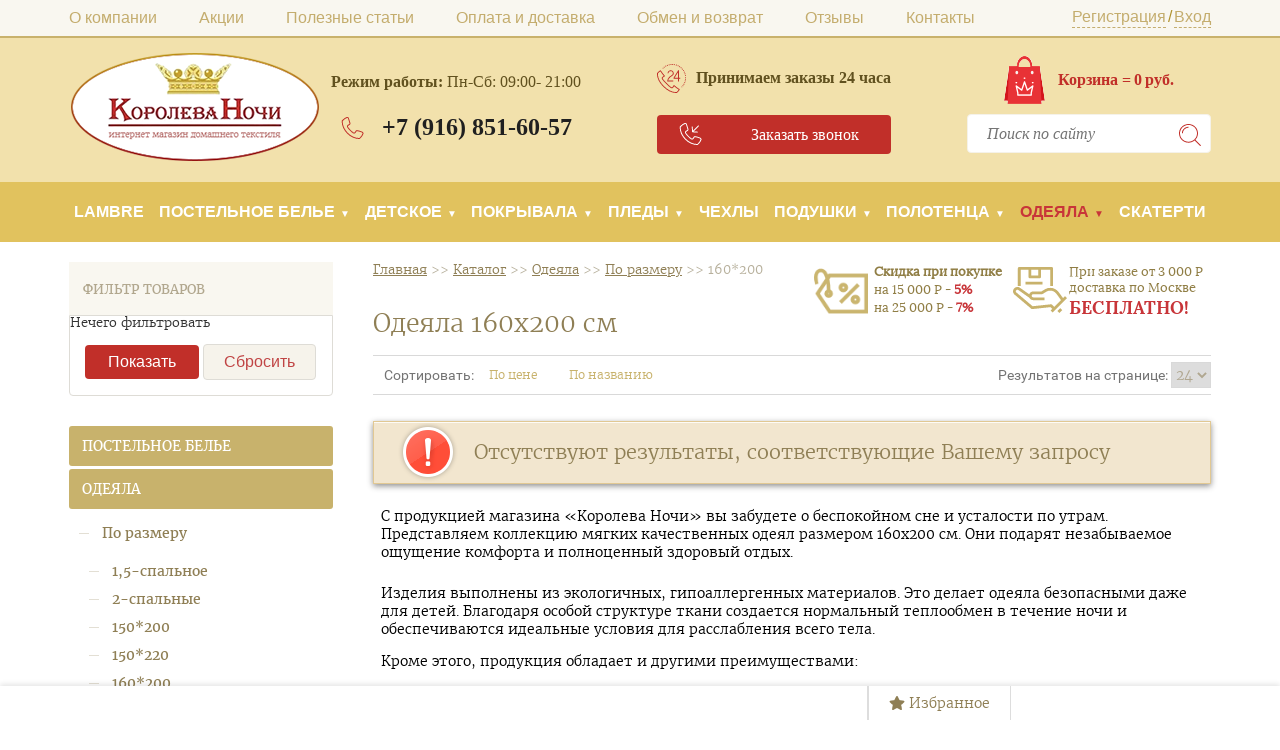

--- FILE ---
content_type: text/html; charset=UTF-8
request_url: https://vsetextile.ru/internet-magazin/odeyala/po-razmeru/razmer-160-200/
body_size: 27101
content:
<!doctype html>
<html lang="ru">
	<head>
		<meta charset="utf-8">
<!--<base href="https://vsetextile.ru/" />-->
<base href="https://vsetextile.ru/">
<link rel="icon" href="/assets/static/favicon.ico" type="image/x-icon" />
<link rel="shortcut icon" href="/assets/static/favicon.ico" type="image/x-icon"/>
<!-- seo block -->
	







<title>Одеяло 160х200 см — купить по выгодной цене в Москве | Заказать одеяло в интернет-магазине «Королева Ночи»</title>
<meta name="description" content="Одеяла 160х200 см по выгодным ценам в интернет-магазине «Королева Ночи». В каталогах представлен широкий ассортимент качественного и практичного домашнего текстиля. Индивидуальный подход к каждому клиенту, высокий уровень обслуживания.">
<meta name="keywords" content="купить одеяло 160х200">
<meta name="yandex-verification" content="c3201116dfeee7d5" />
<meta name="google-site-verification" content="5MeErLjgv1jFxFIzPnt5uF1vcx1esk3IMUv1Cklo-2I" />
<meta name="google-site-verification" content="K2G9V2gP7Yr5t3DYQXXgSBnMEgrO5B_SuhMP_VhD06M" />
<meta name="yandex-verification" content="610474f22f4e7722" />
<meta name="yandex-verification" content="6c46a62004914dc6" /> 

<!-- end seo block -->
<meta name="SKYPE_TOOLBAR" content="SKYPE_TOOLBAR_PARSER_COMPATIBLE">
<meta name="viewport" content="width=device-width, initial-scale=1.0, maximum-scale=1.0, user-scalable=no">
<meta name="theme-color" content="#c12f29">
<meta name="format-detection" content="telephone=no">
<meta http-equiv="x-rim-auto-match" content="none">
<!-- css block-->
<link rel="stylesheet" href="/assets/static/g/css/styles_articles_tpl.css">

<link rel="stylesheet" href="/assets/static/g/shop2v2/default/css/theme.less.css">
<link rel="stylesheet" href="/assets/static/d/1612068/t/v6531/images/theme4/theme.scss.css">
<link rel="stylesheet" href="/assets/static/d/1612068/t/v6531/images/css/styles.scss.css?v=190718">
<link rel='stylesheet' href='/assets/static/d/1612068/t/images/__csspatch/1/patch.css'/>
<link rel="stylesheet" href="/assets/static/d/1612068/t/v6531/images/stylesseo.css"/> 
<link rel="stylesheet" href="/assets/static/d/1612068/t/v6531/images/bdr_style.scss.css">
<link rel='stylesheet' href='/assets/static/d/1612068/t/images/__csspatch/1/patch.css'/>
<link rel="stylesheet" href="/assets/static/g/basestyle/1.0.0/sitemap/sitemap.blue.css">
<link rel="stylesheet" href="/assets/static/custom.css?v=190821">
<link rel="stylesheet" href="/assets/static/header.css?v=190717">
<link href="https://fonts.googleapis.com/css?family=PT+Serif" rel="stylesheet">

	<link rel="stylesheet" href="/assets/static/g/basestyle/1.0.0/fast.sale.2.0/fast.sale.2.0.blue.css" type="text/css"/>
<!-- end css block -->

<!-- js block -->

<script
    src="//code.jquery.com/jquery-1.12.4.min.js"
    integrity="sha256-ZosEbRLbNQzLpnKIkEdrPv7lOy9C27hHQ+Xp8a4MxAQ="
    crossorigin="anonymous"></script>
<script type="text/javascript" src="/ds-comf/ds-form/js/dsforms.js"></script>

<!--<script type='text/javascript' src='/assets/static/g/libs/jquery/1.10.2/jquery.min.js'></script>-->






<script type="text/javascript" src="/assets/static/g/shop2v2/default/js/tpl.js"></script>
<script type="text/javascript" src="/assets/static/g/shop2v2/default/js/baron.min.js"></script>
<script type="text/javascript" src="/assets/static/g/shop2v2/default/js/shop2.2.js"></script>
<script type="text/javascript">
	shop2.init({ "productRefs": null,"apiHash": { "getSearchMatches":"e21965a1a811866a392c040d0ac6ac17","getFolderMeta":"641ca2ec565b8fce625b19ab3229667b","getFolderCustomFields":"98567d9a5f641ca918679be56587458c","getProductListItem":"aa89b4f28834cff3778bcaf66d5b1229","cart":"f771074ff82e161ca021511e800aa3a2","cartAddItem":"7b9933a4e3c25e0b19c100d1fea3d6f1","cartRemoveItem":"2c4e1d138e4ed652b6cd3db08ee42c8e","cartUpdate":"e95a4104774a377198ec0e01034540bd","cartRemoveCoupon":"5eafbc82b37bfaa74edb37b86547280a","cartAddCoupon":"ee88bb10ef820a3285b4b2cfd9d09deb","deliveryCalc":"dc2e34110f9964433d877dd7cdbd34d8","print":"c7bf1b6e9bb5c11fdfe26eec02786729","printOrder":"e00f31827d8821149b7ad4b78a96de03","cancelOrder":"31958507c2ba998ea1f6f236a512a17d","tags":"4ab98d6dfe8cfe171aa64af55ca196e9","refs":"c89b2d516e2568e6384e5d5c7ec06bce","compare":"df0b75314b1f2e527643a6a52a901243","folderSearch":"05d8a615211ff7e78f452466a5daa712","getFolderVendors":"f1dfe8f0b65d657c96e055d25f9cb094" },"verId": 1612068,"mode": "","step": "","uri": "/internet-magazin","IMAGES_DIR": "/assets/static/d/1612068/assets/static/d/","my": { "list_picture_enlarge":true,"params":"\u0425\u0430\u0440\u0430\u043a\u0442\u0435\u0440\u0438\u0441\u0442\u0438\u043a\u0438","accessory":"\u0410\u043a\u0441\u0441\u0435\u0441\u0441\u0443\u0430\u0440\u044b","kit":"\u041d\u0430\u0431\u043e\u0440","recommend":"\u0420\u0435\u043a\u043e\u043c\u0435\u043d\u0434\u0443\u0435\u043c\u044b\u0435","similar":"\u041f\u043e\u0445\u043e\u0436\u0438\u0435","modification":"\u041c\u043e\u0434\u0438\u0444\u0438\u043a\u0430\u0446\u0438\u0438","search_articl_text_hide":true,"special_alias":"\u0420\u0430\u0441\u043f\u0440\u043e\u0434\u0430\u0436\u0430","new_alias":"New","buy_alias":"\u0412 \u041a\u043e\u0440\u0437\u0438\u043d\u0443","show_rating_sort":true,"small_images_width":150,"collection_image_width":350,"collection_image_height":350,"cart_image_width":220,"cart_image_height":220 } });
</script>
<script charset="UTF-8" src="//cdn.sendpulse.com/js/push/1558cefd9fcdaf64db5ccdf41aa01587_1.js" async></script>

<link rel="stylesheet" href="/assets/static/fancybox2/jquery.fancybox.css">
<script src="/assets/static/fancybox2/jquery.fancybox.pack.js"></script> 
<script>
$(document).ready(function() {
   $(".fancy").fancybox();
})
</script>
<script type="text/javascript">
$(document).ready(function() {
	// Вешаем обработчик события "клик" на все ссылки с классом ajax_link
	$('a.ajax_link').click(function() {
	$('#result').html('');
	
    $('#result').append('<div class="sk-chase"><div class="sk-chase-dot"></div><div class="sk-chase-dot"></div><div class="sk-chase-dot"></div><div class="sk-chase-dot"></div><div class="sk-chase-dot"></div><div class="sk-chase-dot"></div></div>');
	// Берем действие из атрибута data-action ссылки
	var action = $(this).data('action');
	var productid = $(this).data('productid');
	// Ajax запрос к текущей страницы (а на ней наш сниппет) методом post
	$.post(document.location.href, { action: action,productid:productid}, function(data) {
	
		$('#result').html(data);
		
		
	})
	
	
  })
  
  
  $('.a-tabs-in-modal').click(function(){
      var block = $(this).attr('href');
      $('.tabs-in-modal').fadeOut();
      $(block).fadeIn();
  });
  
  
})
</script>
 <style>                    
    .fancybox-wrap ,.fancybox-skin{
        max-width:1000px
    }
    .fancybox-inner{
        width:auto!important;
    }
    #quickview{
        max-width:1000px
    }
    .fancybox-inner{
        min-height:80vh;
    }
    .tabs-in-modal{
        display:none;
    }
    .tabs-in-modal.active{
        display:block;
    }
    
    .sk-chase {
      width: 90px;
      height: 90px;
      position: relative;
      animation: sk-chase 2.5s infinite linear both;
        margin: 0px auto;
        margin-top: 26%;
    }
    
    .sk-chase-dot {
      width: 100%;
      height: 100%;
      position: absolute;
      left: 0;
      top: 0; 
      animation: sk-chase-dot 2.0s infinite ease-in-out both; 
    }
    
    .sk-chase-dot:before {
      content: '';
      display: block;
      width: 25%;
      height: 25%;
      background-color: #c12f29;
      border-radius: 100%;
      animation: sk-chase-dot-before 2.0s infinite ease-in-out both; 
    }
    
    .sk-chase-dot:nth-child(1) { animation-delay: -1.1s; }
    .sk-chase-dot:nth-child(2) { animation-delay: -1.0s; }
    .sk-chase-dot:nth-child(3) { animation-delay: -0.9s; }
    .sk-chase-dot:nth-child(4) { animation-delay: -0.8s; }
    .sk-chase-dot:nth-child(5) { animation-delay: -0.7s; }
    .sk-chase-dot:nth-child(6) { animation-delay: -0.6s; }
    .sk-chase-dot:nth-child(1):before { animation-delay: -1.1s; }
    .sk-chase-dot:nth-child(2):before { animation-delay: -1.0s; }
    .sk-chase-dot:nth-child(3):before { animation-delay: -0.9s; }
    .sk-chase-dot:nth-child(4):before { animation-delay: -0.8s; }
    .sk-chase-dot:nth-child(5):before { animation-delay: -0.7s; }
    .sk-chase-dot:nth-child(6):before { animation-delay: -0.6s; }
	
	
	
	
	
	.modal-dialog-centered {
		display: -ms-flexbox;
		display: flex;
		-ms-flex-align: center;
		align-items: center;
		min-height: calc(100% - (.5rem * 2));
	}
	@media (min-width: 576px){
		.modal-dialog-centered {
			min-height: calc(100% - (1.75rem * 2));
		}
	}
    
    @keyframes sk-chase {
      100% { transform: rotate(360deg); } 
    }
    
    @keyframes sk-chase-dot {
      80%, 100% { transform: rotate(360deg); } 
    }
    
    @keyframes sk-chase-dot-before {
      50% {
        transform: scale(0.4); 
      } 100%, 0% {
        transform: scale(1.0); 
      } 
    }
    @media (min-width:1200px) and (max-width:1400px) {
        .window_cart {
            top: 20%;
        }
    }
</style>
<!--<link rel="stylesheet" href="/assets/funcybox/jquery.fancybox.min.css">-->
<!--<script src="/assets/funcybox/jquery.fancybox.min.js"></script>-->




<!--[if lt IE 10]>
<script src="/assets/static/g/libs/ie9-svg-gradient/0.0.1/ie9-svg-gradient.min.js"></script>
<script src="/assets/static/g/libs/jquery-placeholder/2.0.7/jquery.placeholder.min.js"></script>
<script src="/assets/static/g/libs/jquery-textshadow/0.0.1/jquery.textshadow.min.js"></script>
<script src="/assets/static/g/s3/misc/ie/0.0.1/ie.js"></script>
<![endif]-->
<!--[if lt IE 9]>
<script src="/assets/static/g/libs/html5shiv/html5.js"></script>
<![endif]-->
<!-- end js block -->


<script src="/assets/static/jquery.lazyloadxt.js"></script>			<link rel="stylesheet" href="/assets/components/msfavorites/css/default.min.css?v=25585c09" type="text/css" />

<meta name="msfavorites:version" content="3.0.3-beta">
<meta name="msfavorites:ctx" content="web">
<meta name="msfavorites:actionUrl" content="/assets/components/msfavorites/action.php">

<link rel="stylesheet" href="/assets/components/msearch2/css/web/default.css" type="text/css" />
<link rel="stylesheet" href="/assets/components/minishop2/css/web/default.css?v=d62e73368c" type="text/css" />
<script type="text/javascript">miniShop2Config = {"cssUrl":"\/assets\/components\/minishop2\/css\/web\/","jsUrl":"\/assets\/components\/minishop2\/js\/web\/","actionUrl":"\/assets\/components\/minishop2\/action.php","ctx":"web","close_all_message":"\u0437\u0430\u043a\u0440\u044b\u0442\u044c \u0432\u0441\u0435","price_format":[2,"."," "],"price_format_no_zeros":true,"weight_format":[3,"."," "],"weight_format_no_zeros":true};</script>
<script type="text/javascript">mse2Config = {"cssUrl":"\/assets\/components\/msearch2\/css\/web\/","jsUrl":"\/assets\/components\/msearch2\/js\/web\/","actionUrl":"\/assets\/components\/msearch2\/action_custom.php","queryVar":"query","idVar":"id","filter_delimeter":"|","method_delimeter":":","values_delimeter":"~"};</script>

	<script type="text/javascript">
		if (typeof mse2Config == "undefined") {mse2Config = {"cssUrl":"\/assets\/components\/msearch2\/css\/web\/","jsUrl":"\/assets\/components\/msearch2\/js\/web\/","actionUrl":"\/assets\/components\/msearch2\/action.php"};}
		if (typeof mse2FormConfig == "undefined") {mse2FormConfig = {};}
		mse2FormConfig["c45783a18ec69079f33cc2705df4181a3acea1fc"] = {"autocomplete":"results","queryVar":"query","minQuery":3,"pageId":3777};
	</script>
<link rel="stylesheet" href="/assets/components/comparison/css/default.css" type="text/css" />
<link rel="stylesheet" href="/assets/components/ajaxform/css/default.css" type="text/css" />
<link rel="stylesheet" href="/assets/components/quickview/vendor/bootstrap-modal/css/bootstrap-modal.css" type="text/css" />
<link rel="stylesheet" href="/assets/components/quickview/vendor/bootstrap-dialog/css/bootstrap-dialog.min.css" type="text/css" />
<link rel="stylesheet" href="/assets/components/quickview/css/default.min.css?v=25461cee" type="text/css" />
<script type="text/javascript">QuickViewConfig={"actionUrl":"\/assets\/components\/quickview\/action.php","ctx":"web","version":"2.1.19-beta"};</script>
</head>
	
	
	<body>
			
	<!-- ms2_products|new:DESC  ms2_products|stock:desc,-->
		<div class="shop2-block search-form mainPageSear ">
	<div class="close-form-sear"><span></span></div>
	<div class="block-title">
		<span class="strong">Расширенный поиск</span>
		<span>&nbsp;</span>
	</div>
	<form action="/search" method="get"  class="search-site-form clearfix" >
                            <input name="search" class="search-text" type="text"  onblur="this.value=this.value==''?'Поиск по сайту':this.value" onFocus="this.value=this.value=='Поиск по сайту'?'':this.value;" value="Поиск по сайту" />
                            <input type="submit"  value="" class="search-button"/>
                        </form>
	<div class="block-body">
		
		<div class="clear-container"></div>
	</div>
</div><!-- Search Form   -->    
<nav class="menu-top-wrapper2">
        <div class="menuClose"><span></span></div>
        <div class="menu-scroll">
            <ul class="menu-top arimo-italic"><li class="first"><a href="o-kompanii" >О компании</a></li><li class=""><a href="aktsii/" >Акции</a></li><li class=""><a href="poleznyie-stati/" >Полезные статьи</a></li><li class=""><a href="oplata-i-dostavka" >Оплата и доставка</a></li><li class=""><a href="obmen-i-vozvrat" >Обмен и возврат</a></li><li class=""><a href="otzyvy-2" >Отзывы</a></li><li class="last"><a href="kontakty" >Контакты</a></li></ul>	        <ul class="menu-left"><li class="first"> <span class="strelka"></span> <a href="internet-magazin/postelnoye-belye/" >Постельное белье </a><ul class="level-2"><li class="first"> <span class="strelka"></span> <a href="internet-magazin/postelnoye-belye/po-cvety/" >Цвет </a><ul class="level-2"><li class="first"><a href="internet-magazin/postelnoye-belye/po-cvety/dvehcvetnoe/" >Двухцветное </a></li><li><a href="internet-magazin/postelnoye-belye/po-cvety/cvet-rozovoe/" >Розовое </a></li><li><a href="internet-magazin/postelnoye-belye/po-cvety/cvet-korichnevoe/" >Коричневое </a></li><li><a href="internet-magazin/postelnoye-belye/po-cvety/cvet-beloe/" >Белое </a></li><li><a href="internet-magazin/postelnoye-belye/po-cvety/cvet-krasnoe/" >Красное </a></li><li><a href="internet-magazin/postelnoye-belye/po-cvety/cvet-odnotonnoe/" >Однотонное </a></li><li><a href="internet-magazin/postelnoye-belye/po-cvety/cvet-seroe/" >Серое </a></li><li><a href="internet-magazin/postelnoye-belye/po-cvety/cvet-sinee-goluvoe/" >Синее /голубое </a></li><li><a href="internet-magazin/postelnoye-belye/po-cvety/cvet-chernoe/" >Черное </a></li><li><a href="internet-magazin/postelnoye-belye/po-cvety/cvet-zelenoe/" >Зеленое </a></li><li class="last"><a href="internet-magazin/postelnoye-belye/po-cvety/cvet-fioletovoe/" >Фиолетовое </a></li></ul></li><li> <span class="strelka"></span> <a href="internet-magazin/postelnoye-belye/dizayn/" >Дизайн </a><ul class="level-2"><li class="first"><a href="internet-magazin/postelnoye-belye/dizayn/s-kryzhevom/" >С кружевом </a></li><li><a href="internet-magazin/postelnoye-belye/dizayn/komplekt-postelnogo-belya-s-odeyalom/" >Комплект постельного белья с одеялом </a></li><li><a href="internet-magazin/postelnoye-belye/dizayn/provans/" >Прованс </a></li><li> <span class="strelka"></span> <a href="internet-magazin/postelnoye-belye/dizayn/s-risunkom/" >С рисунком </a><ul class="level-2"><li class="first"><a href="internet-magazin/postelnoye-belye/dizayn/s-risunkom/angely/" >Ангелы </a></li><li><a href="internet-magazin/postelnoye-belye/dizayn/s-risunkom/gorod/" >Город </a></li><li><a href="internet-magazin/postelnoye-belye/dizayn/s-risunkom/kosmos/" >Космос </a></li><li> <span class="strelka"></span> <a href="internet-magazin/postelnoye-belye/dizayn/s-risunkom/zhivotnye/" >С животными </a><ul class="level-2"><li class="first"><a href="internet-magazin/postelnoye-belye/dizayn/s-risunkom/zhivotnye/volki/" >С волками </a></li><li><a href="internet-magazin/postelnoye-belye/dizayn/s-risunkom/zhivotnye/babocki/" >С бабочками </a></li><li><a href="internet-magazin/postelnoye-belye/dizayn/s-risunkom/zhivotnye/koshki/" >Кошки </a></li><li><a href="internet-magazin/postelnoye-belye/dizayn/s-risunkom/zhivotnye/panda/" >Панды </a></li><li><a href="internet-magazin/postelnoye-belye/dizayn/s-risunkom/zhivotnye/zebra/" >Зебры </a></li><li class="last"><a href="internet-magazin/postelnoye-belye/dizayn/s-risunkom/zhivotnye/flamingo/" >Фламинго </a></li></ul></li><li> <span class="strelka"></span> <a href="internet-magazin/postelnoye-belye/dizayn/s-risunkom/cvety/" >С цветами </a><ul class="level-2"><li class="first"><a href="internet-magazin/postelnoye-belye/dizayn/s-risunkom/cvety/rozy/" >С розами </a></li><li><a href="internet-magazin/postelnoye-belye/dizayn/s-risunkom/cvety/irisy/" >Ирисы </a></li><li><a href="internet-magazin/postelnoye-belye/dizayn/s-risunkom/cvety/landyshi/" >Ландыши </a></li><li><a href="internet-magazin/postelnoye-belye/dizayn/s-risunkom/cvety/oduvanchiki/" >Одуванчики </a></li><li><a href="internet-magazin/postelnoye-belye/dizayn/s-risunkom/cvety/lavanda/" >Лаванда </a></li><li><a href="internet-magazin/postelnoye-belye/dizayn/s-risunkom/cvety/romashki/" >Ромашки </a></li><li class="last"><a href="internet-magazin/postelnoye-belye/dizayn/s-risunkom/cvety/maki/" >Маки </a></li></ul></li><li><a href="internet-magazin/postelnoye-belye/dizayn/s-risunkom/5d/" >5D </a></li><li class="last"><a href="internet-magazin/postelnoye-belye/dizayn/s-risunkom/3d/" >3D рисунок </a></li></ul></li><li><a href="internet-magazin/postelnoye-belye/dizayn/elitnoe/" >Элитное </a></li><li class="last"><a href="internet-magazin/postelnoye-belye/dizayn/s-vyshivkoy/" >С вышивкой </a></li></ul></li><li> <span class="strelka"></span> <a href="internet-magazin/postelnoye-belye/komy/" >Кому </a><ul class="level-2"><li class="first"><a href="internet-magazin/postelnoye-belye/komy/semeynoe/" >Семейное </a></li><li><a href="internet-magazin/postelnoye-belye/komy/myzskoe/" >Для мужчин </a></li><li class="last"><a href="internet-magazin/postelnoye-belye/komy/dlay-molodozhenov/" >Для молодоженов </a></li></ul></li><li> <span class="strelka"></span> <a href="internet-magazin/postelnoye-belye/po-materialy/" >Тип ткани </a><ul class="level-2"><li class="first"><a href="internet-magazin/postelnoye-belye/po-materialy/material-bambuk/" >Бамбук </a></li><li> <span class="strelka"></span> <a href="internet-magazin/postelnoye-belye/po-materialy/material-zhakkard/" >Жаккард </a><ul class="level-2"><li class="first"><a href="internet-magazin/postelnoye-belye/po-materialy/material-zhakkard/s-vyshivkoy/" >С вышивкой </a></li><li class="last"><a href="internet-magazin/postelnoye-belye/po-materialy/material-zhakkard/satin/" >Жаккард сатин </a></li></ul></li><li> <span class="strelka"></span> <a href="internet-magazin/postelnoye-belye/po-materialy/material-poplin/" >Поплин </a><ul class="level-2"><li class="first"><a href="internet-magazin/postelnoye-belye/po-materialy/material-poplin/dvuhspalnoe/" >2х-спальное </a></li><li class="last"><a href="internet-magazin/postelnoye-belye/po-materialy/material-poplin/semejnoe/" >Семейное </a></li></ul></li><li><a href="internet-magazin/postelnoye-belye/po-materialy/material-len/" >Лён </a></li><li><a href="internet-magazin/postelnoye-belye/po-materialy/material-perkal/" >Перкаль </a></li><li><a href="internet-magazin/postelnoye-belye/po-materialy/material-ranfors/" >Ранфорс </a></li><li><a href="internet-magazin/postelnoye-belye/po-materialy/material-polikotton/" >Поликоттон </a></li><li> <span class="strelka"></span> <a href="internet-magazin/postelnoye-belye/po-materialy/material-satin-1/" >Сатин </a><ul class="level-2"><li class="first"><a href="internet-magazin/postelnoye-belye/po-materialy/material-satin-1/evro/" >Евро </a></li><li><a href="internet-magazin/postelnoye-belye/po-materialy/material-satin-1/polytorospalnoe/" >1,5-спальное </a></li><li><a href="internet-magazin/postelnoye-belye/po-materialy/material-satin-1/de-lyuks/" >Сатин Де люкс </a></li><li><a href="internet-magazin/postelnoye-belye/po-materialy/material-satin-1/de-lyuks-s-vyshivkoy/" >Сатин с вышивкой </a></li><li><a href="internet-magazin/postelnoye-belye/po-materialy/material-satin-1/3d/" >Сатин  3D </a></li><li><a href="internet-magazin/postelnoye-belye/po-materialy/material-satin-1/cvet-chernoe/" >Черное </a></li><li><a href="internet-magazin/postelnoye-belye/po-materialy/material-satin-1/cvet-odnotonnoe/" >Однотонное сатиновое постельное белье </a></li><li><a href="internet-magazin/postelnoye-belye/po-materialy/material-satin-1/dvyhspalnoe/" >2-спальное </a></li><li><a href="internet-magazin/postelnoye-belye/po-materialy/material-satin-1/strayp/" >Страйп </a></li><li><a href="internet-magazin/postelnoye-belye/po-materialy/material-satin-1/hlopok/" >Хлопковый </a></li><li><a href="internet-magazin/postelnoye-belye/po-materialy/material-satin-1/elit/" >Элит </a></li><li><a href="internet-magazin/postelnoye-belye/po-materialy/material-satin-1/mako/" >Постельное белье из мако-сатина </a></li><li><a href="internet-magazin/postelnoye-belye/po-materialy/material-satin-1/cvet-beloe/" >Белое </a></li><li><a href="internet-magazin/postelnoye-belye/po-materialy/material-satin-1/semeynoe/" >Семейное </a></li><li class="last"><a href="internet-magazin/postelnoye-belye/po-materialy/material-satin-1/mikrosatin/" >Микросатин </a></li></ul></li><li><a href="internet-magazin/postelnoye-belye/po-materialy/material-tensel/" >Тенсель </a></li><li> <span class="strelka"></span> <a href="internet-magazin/postelnoye-belye/po-materialy/material-byaz-1/" >Бязь </a><ul class="level-2"><li class="first"><a href="internet-magazin/postelnoye-belye/po-materialy/material-byaz-1/semejnoe/" >Семейное </a></li><li class="last"><a href="internet-magazin/postelnoye-belye/po-materialy/material-byaz-1/2-spalnoe/" >2х-спальное </a></li></ul></li><li><a href="internet-magazin/postelnoye-belye/po-materialy/material-flanel/" >Фланель </a></li><li><a href="internet-magazin/postelnoye-belye/po-materialy/softkotton-/" >Софткоттон </a></li><li><a href="internet-magazin/postelnoye-belye/po-materialy/modal/" >Модал </a></li><li> <span class="strelka"></span> <a href="internet-magazin/postelnoye-belye/po-materialy/material-hlopok/" >Хлопок </a><ul class="level-2"><li class="first"><a href="internet-magazin/postelnoye-belye/po-materialy/material-hlopok/cvet-beloe/" >Белое </a></li></ul></li><li class="last"><a href="internet-magazin/postelnoye-belye/po-materialy/material-mikrofibra/" >Микрофибра </a></li></ul></li><li> <span class="strelka"></span> <a href="internet-magazin/postelnoye-belye/po-brendy/" >Бренд/Страна </a><ul class="level-2"><li class="first"><a href="internet-magazin/postelnoye-belye/po-brendy/brend-cleo/" >Cleo </a></li><li><a href="internet-magazin/postelnoye-belye/po-brendy/brend-ecotex/" >Ecotex </a></li><li><a href="internet-magazin/postelnoye-belye/po-brendy/brend-kazanova/" >Kazanova </a></li><li><a href="internet-magazin/postelnoye-belye/po-brendy/brend-kingsilk/" >Kingsilk </a></li><li> <span class="strelka"></span> <a href="internet-magazin/postelnoye-belye/po-brendy/brend-tango/" >Tango </a><ul class="level-2"><li class="first"><a href="internet-magazin/postelnoye-belye/po-brendy/brend-tango/satin/" >Сатин </a></li></ul></li><li><a href="internet-magazin/postelnoye-belye/po-brendy/karven/" >Karven </a></li><li> <span class="strelka"></span> <a href="internet-magazin/postelnoye-belye/po-brendy/brend-valtery/" >Valtery </a><ul class="level-2"><li class="first"><a href="internet-magazin/postelnoye-belye/po-brendy/brend-valtery/satin/" >Сатин </a></li></ul></li><li> <span class="strelka"></span> <a href="internet-magazin/postelnoye-belye/po-brendy/brend-ivanovo/" >Иваново </a><ul class="level-2"><li class="first"><a href="internet-magazin/postelnoye-belye/po-brendy/brend-ivanovo/satin/" >Сатин </a></li><li class="last"><a href="internet-magazin/postelnoye-belye/po-brendy/brend-ivanovo/byaz/" >Бязь </a></li></ul></li><li><a href="internet-magazin/postelnoye-belye/po-brendy/teks-design/" >Текс дизайн </a></li><li> <span class="strelka"></span> <a href="internet-magazin/postelnoye-belye/po-brendy/brend-sailid/" >Сайлид </a><ul class="level-2"><li class="first"><a href="internet-magazin/postelnoye-belye/po-brendy/brend-sailid/poplin/" >Поплин </a></li><li class="last"><a href="internet-magazin/postelnoye-belye/po-brendy/brend-sailid/satin/" >Сатин </a></li></ul></li><li><a href="internet-magazin/postelnoye-belye/po-brendy/hlopkovyi-kray/" >Хлопковый край </a></li><li><a href="internet-magazin/postelnoye-belye/po-brendy/alanna/" >ALANNA </a></li><li><a href="internet-magazin/postelnoye-belye/po-brendy/brend-kitay/" >из Китая </a></li><li> <span class="strelka"></span> <a href="internet-magazin/postelnoye-belye/po-brendy/brend-turciya/" >из Турции </a><ul class="level-2"><li class="first"><a href="internet-magazin/postelnoye-belye/po-brendy/brend-turciya/satin/" >Сатин из Турции </a></li></ul></li><li><a href="internet-magazin/postelnoye-belye/po-brendy/brend-asabella/" >Asabella </a></li><li><a href="internet-magazin/postelnoye-belye/po-brendy/brend-selena/" >Selena </a></li><li><a href="internet-magazin/postelnoye-belye/po-brendy/brend-rossiya/" >Российское </a></li><li><a href="internet-magazin/postelnoye-belye/po-brendy/brend-unison/" >Унисон </a></li><li><a href="internet-magazin/postelnoye-belye/po-brendy/brend-issimo-home/" >Issimo home </a></li><li><a href="internet-magazin/postelnoye-belye/po-brendy/brend-snurk/" >Snurk </a></li><li class="last"><a href="internet-magazin/postelnoye-belye/po-brendy/brend-marianna/" >Марианна </a></li></ul></li><li class="last"> <span class="strelka"></span> <a href="internet-magazin/postelnoye-belye/po-razmery/" >Размер </a><ul class="level-2"><li class="first"><a href="internet-magazin/postelnoye-belye/po-razmery/razmer-dvuhspalnoe-1/" >2х-спальное </a></li><li><a href="internet-magazin/postelnoye-belye/po-razmery/razmer-polytorospalnoe/" >1,5-спальное </a></li><li> <span class="strelka"></span> <a href="internet-magazin/postelnoye-belye/po-razmery/razmer-evro/" >Евро </a><ul class="level-2"><li class="first"> <span class="strelka"></span> <a href="internet-magazin/postelnoye-belye/po-razmery/razmer-evro/material-zhakkard/" >Жаккард </a><ul class="level-2"><li class="first"><a href="internet-magazin/postelnoye-belye/po-razmery/razmer-evro/material-zhakkard/satin/" >Сатин </a></li></ul></li></ul></li><li class="last"> <span class="strelka"></span> <a href="internet-magazin/postelnoye-belye/po-razmery/komplekty/" >Комплекты </a><ul class="level-2"><li class="first"><a href="internet-magazin/postelnoye-belye/po-razmery/komplekty/semejnyj/" >Семейный </a></li><li><a href="internet-magazin/postelnoye-belye/po-razmery/komplekty/ivanovo/" >Иваново </a></li><li><a href="internet-magazin/postelnoye-belye/po-razmery/komplekty/evro/" >Евро </a></li><li><a href="internet-magazin/postelnoye-belye/po-razmery/komplekty/dvuhspalnyj/" >2х-спальные </a></li><li><a href="internet-magazin/postelnoye-belye/po-razmery/komplekty/tango/" >Tango </a></li><li><a href="internet-magazin/postelnoye-belye/po-razmery/komplekty/s-prostynej-na-rezinke/" >С простынью на резинке </a></li><li><a href="internet-magazin/postelnoye-belye/po-razmery/komplekty/satin-semejnyj/" >Сатин семейный </a></li><li><a href="internet-magazin/postelnoye-belye/po-razmery/komplekty/poplin/" >Поплин </a></li><li><a href="internet-magazin/postelnoye-belye/po-razmery/komplekty/zhakkard/" >Жаккард </a></li><li><a href="internet-magazin/postelnoye-belye/po-razmery/komplekty/polytorospalnyj/" >1,5-спальные </a></li><li class="last"><a href="internet-magazin/postelnoye-belye/po-razmery/komplekty/maxi/" >Евро maxi </a></li></ul></li></ul></li></ul></li><li class="active"> <span class="strelka"></span> <a href="internet-magazin/odeyala/" >Одеяла </a><ul class="level-2"><li class="first active"> <span class="strelka"></span> <a href="internet-magazin/odeyala/po-razmeru/" >По размеру </a><ul class="level-2"><li class="first"><a href="internet-magazin/odeyala/po-razmeru/razmer-1-5/" >1,5-спальное </a></li><li><a href="internet-magazin/odeyala/po-razmeru/razmer-2/" >2-спальные </a></li><li><a href="internet-magazin/odeyala/po-razmeru/razmer-150-200/" >150*200 </a></li><li><a href="internet-magazin/odeyala/po-razmeru/razmer-150-220/" >150*220 </a></li><li class="active"><a href="internet-magazin/odeyala/po-razmeru/razmer-160-200/" >160*200 </a></li><li><a href="internet-magazin/odeyala/po-razmeru/razmer-160-220/" >160*220 </a></li><li><a href="internet-magazin/odeyala/po-razmeru/razmer-220-240/" >220*240 </a></li><li> <span class="strelka"></span> <a href="internet-magazin/odeyala/po-razmeru/razmer-evro/" >Евро </a><ul class="level-2"><li class="first"><a href="internet-magazin/odeyala/po-razmeru/razmer-evro/bambuk/" >Бамбук </a></li></ul></li><li class="last"> <span class="strelka"></span> <a href="internet-magazin/odeyala/po-razmeru/detskie/" >Детские </a><ul class="level-2"><li class="first"><a href="internet-magazin/odeyala/po-razmeru/detskie/na-vypisku/" >На выписку из роддома </a></li><li><a href="internet-magazin/odeyala/po-razmeru/detskie/bambum/" >Бамбуковое </a></li><li><a href="internet-magazin/odeyala/po-razmeru/detskie/vatnye/" >Ватное </a></li><li><a href="internet-magazin/odeyala/po-razmeru/detskie/sherstyanye/" >Шерстяное </a></li><li><a href="internet-magazin/odeyala/po-razmeru/detskie/baikovoe/" >Байковое </a></li><li><a href="internet-magazin/odeyala/po-razmeru/detskie/verblyuzhie/" >Верблюжье </a></li><li class="last"><a href="internet-magazin/odeyala/po-razmeru/detskie/hlopok/" >Хлопковое </a></li></ul></li></ul></li><li> <span class="strelka"></span> <a href="internet-magazin/odeyala/po-sostavu/" >По составу </a><ul class="level-2"><li class="first"><a href="internet-magazin/odeyala/po-sostavu/aloe/" >Алое </a></li><li> <span class="strelka"></span> <a href="internet-magazin/odeyala/po-sostavu/napolnenie-baikovoe/" >Байк </a><ul class="level-2"><li class="first"><a href="internet-magazin/odeyala/po-sostavu/napolnenie-baikovoe/ermolino/" >Ермолино </a></li></ul></li><li><a href="internet-magazin/odeyala/po-sostavu/napolnenie-bambuk/" >Бамбук </a></li><li><a href="internet-magazin/odeyala/po-sostavu/napolnenie-vatnoe/" >Ватные </a></li><li><a href="internet-magazin/odeyala/po-sostavu/material-zhakkard/" >Жаккард </a></li><li><a href="internet-magazin/odeyala/po-sostavu/kashemir/" >Кашемир </a></li><li><a href="internet-magazin/odeyala/po-sostavu/krapiva/" >Крапива </a></li><li><a href="internet-magazin/odeyala/po-sostavu/kukuruza/" >Кукуруза </a></li><li><a href="internet-magazin/odeyala/po-sostavu/lavanda/" >Лаванда </a></li><li><a href="internet-magazin/odeyala/po-sostavu/lyon/" >Лён </a></li><li><a href="internet-magazin/odeyala/po-sostavu/-nano-silikon/" >Нано </a></li><li><a href="internet-magazin/odeyala/po-sostavu/napolnenie-poliefir/" >Полиэфирные </a></li><li> <span class="strelka"></span> <a href="internet-magazin/odeyala/po-sostavu/napolnenie-puh/" >Пух </a><ul class="level-2"><li class="first"><a href="internet-magazin/odeyala/po-sostavu/napolnenie-puh/gus/" >Гусиный пух </a></li><li><a href="internet-magazin/odeyala/po-sostavu/napolnenie-puh/lebazh/" >Лебяжий пух </a></li><li><a href="internet-magazin/odeyala/po-sostavu/napolnenie-puh/gagachy/" >Гагачий пух </a></li><li class="last"><a href="internet-magazin/odeyala/po-sostavu/napolnenie-puh/kozy/" >Козий пух </a></li></ul></li><li><a href="internet-magazin/odeyala/po-sostavu/napolnenie-sintepon/" >Синтепон </a></li><li><a href="internet-magazin/odeyala/po-sostavu/napolnenie-hlopok/" >Хлопок </a></li><li> <span class="strelka"></span> <a href="internet-magazin/odeyala/po-sostavu/napolnenie-hollofaiber/" >Холлофайбер </a><ul class="level-2"><li class="first"><a href="internet-magazin/odeyala/po-sostavu/napolnenie-hollofaiber/razmer-evro/" >Евро </a></li></ul></li><li><a href="internet-magazin/odeyala/po-sostavu/napolnenie-shelk/" >Шелк </a></li><li> <span class="strelka"></span> <a href="internet-magazin/odeyala/po-sostavu/napolnenie-sherst/" >Шерсть </a><ul class="level-2"><li class="first"><a href="internet-magazin/odeyala/po-sostavu/napolnenie-sherst/merinosa/" >Из шерсти мериноса </a></li><li> <span class="strelka"></span> <a href="internet-magazin/odeyala/po-sostavu/napolnenie-sherst/verbluzh/" >Верблюжье </a><ul class="level-2"><li class="first"><a href="internet-magazin/odeyala/po-sostavu/napolnenie-sherst/verbluzh/razmer-evro/" >Евро </a></li><li><a href="internet-magazin/odeyala/po-sostavu/napolnenie-sherst/verbluzh/gobi/" >Гоби </a></li><li class="last"><a href="internet-magazin/odeyala/po-sostavu/napolnenie-sherst/verbluzh/sahara/" >Сахара </a></li></ul></li><li><a href="internet-magazin/odeyala/po-sostavu/napolnenie-sherst/ovechia/" >Овечье </a></li><li class="last"><a href="internet-magazin/odeyala/po-sostavu/napolnenie-sherst/polusherst/" >Полушерстяные </a></li></ul></li><li class="last"><a href="internet-magazin/odeyala/po-sostavu/napolnenie-evkalipt/" >Эвкалипт </a></li></ul></li><li class="last"> <span class="strelka"></span> <a href="internet-magazin/odeyala/drugoe/" >Другое </a><ul class="level-2"><li class="first"><a href="internet-magazin/odeyala/drugoe/vsesezonnye/" >Всесезонные </a></li><li><a href="internet-magazin/odeyala/drugoe/gipoallergennoe/" >Гипоаллергенные </a></li><li><a href="internet-magazin/odeyala/drugoe/letnee/" >Летние </a></li><li class="last"><a href="internet-magazin/odeyala/drugoe/teploe/" >Теплые </a></li></ul></li></ul></li><li> <span class="strelka"></span> <a href="internet-magazin/polotentsa/" >Полотенца </a><ul class="level-2"><li class="first"> <span class="strelka"></span> <a href="internet-magazin/polotentsa/drugoe/" >другое </a><ul class="level-2"><li class="first"><a href="internet-magazin/polotentsa/drugoe/v-korobke/" >В коробке </a></li><li class="last"><a href="internet-magazin/polotentsa/drugoe/komplekty/" >Комплекты </a></li></ul></li><li> <span class="strelka"></span> <a href="internet-magazin/polotentsa/po-sostavu/" >по составу </a><ul class="level-2"><li class="first"> <span class="strelka"></span> <a href="internet-magazin/polotentsa/po-sostavu/material-bambukovyye/" >Бамбуковые </a><ul class="level-2"><li class="first"><a href="internet-magazin/polotentsa/po-sostavu/material-bambukovyye/turciya/" >Турция </a></li></ul></li><li> <span class="strelka"></span> <a href="internet-magazin/polotentsa/po-sostavu/material-vafelnye/" >Вафельные </a><ul class="level-2"><li class="first"><a href="internet-magazin/polotentsa/po-sostavu/material-vafelnye/nabory/" >Наборы вафельных полотенец </a></li></ul></li><li class="last"><a href="internet-magazin/polotentsa/po-sostavu/material-hlopok/" >Хлопковые </a></li></ul></li><li> <span class="strelka"></span> <a href="internet-magazin/polotentsa/po-czvetu/" >по цвету </a><ul class="level-2"><li class="first"><a href="internet-magazin/polotentsa/po-czvetu/cvet-chernoe/" >Черные </a></li></ul></li><li> <span class="strelka"></span> <a href="internet-magazin/polotentsa/po-naznacheniyu/" >по назначению </a><ul class="level-2"><li class="first"><a href="internet-magazin/polotentsa/po-naznacheniyu/plyazhnyye/" >Пляжные </a></li><li><a href="internet-magazin/polotentsa/po-naznacheniyu/kukhonnoye/" >Кухонные </a></li><li> <span class="strelka"></span> <a href="internet-magazin/polotentsa/po-naznacheniyu/naznachenie-bannoe/" >Банные </a><ul class="level-2"><li class="first"><a href="internet-magazin/polotentsa/po-naznacheniyu/naznachenie-bannoe/muzhskoe/" >Банные мужские </a></li><li><a href="internet-magazin/polotentsa/po-naznacheniyu/naznachenie-bannoe/nabory/" >Набор банных полотенец </a></li><li class="last"><a href="internet-magazin/polotentsa/po-naznacheniyu/naznachenie-bannoe/detskoe/" >Для детей </a></li></ul></li><li class="last"> <span class="strelka"></span> <a href="internet-magazin/polotentsa/po-naznacheniyu/detskie/" >Детские </a><ul class="level-2"><li class="first"><a href="internet-magazin/polotentsa/po-naznacheniyu/detskie/plyazhnye/" >Пляжное </a></li></ul></li></ul></li><li class="last"> <span class="strelka"></span> <a href="internet-magazin/polotentsa/po-razmeru/" >по размеру </a><ul class="level-2"><li class="first"><a href="internet-magazin/polotentsa/po-razmeru/razmer-bolshie/" >Большие </a></li><li class="last"><a href="internet-magazin/polotentsa/po-razmeru/krugloe/" >Круглые </a></li></ul></li></ul></li><li> <span class="strelka"></span> <a href="internet-magazin/pledy/" >Пледы </a><ul class="level-2"><li class="first"> <span class="strelka"></span> <a href="internet-magazin/pledy/po-sostavu/" >по составу </a><ul class="level-2"><li class="first"><a href="internet-magazin/pledy/po-sostavu/akrilovyie/" >Акриловые </a></li><li><a href="internet-magazin/pledy/po-sostavu/bambukovyye/" >Бамбуковые </a></li><li><a href="internet-magazin/pledy/po-sostavu/velsoft/" >Велсофт </a></li><li><a href="internet-magazin/pledy/po-sostavu/material-velur/" >Велюр </a></li><li><a href="internet-magazin/pledy/po-sostavu/material-mikrofibra/" >Из микрофибры </a></li><li><a href="internet-magazin/pledy/po-sostavu/materia-kashemir/" >Кашемир </a></li><li><a href="internet-magazin/pledy/po-sostavu/mahrovye/" >Махровые </a></li><li> <span class="strelka"></span> <a href="internet-magazin/pledy/po-sostavu/material-meh/" >Меховые </a><ul class="level-2"><li class="first"><a href="internet-magazin/pledy/po-sostavu/material-meh/iskusstvennyj/" >Искусственный </a></li><li class="last"><a href="internet-magazin/pledy/po-sostavu/material-meh/naturalnyj/" >Натуральный </a></li></ul></li><li><a href="internet-magazin/pledy/po-sostavu/flanel/" >Фланель </a></li><li><a href="internet-magazin/pledy/po-sostavu/material-flis/" >Флисовые </a></li><li><a href="internet-magazin/pledy/po-sostavu/material-hlopok/" >Хлопковые </a></li><li class="last"> <span class="strelka"></span> <a href="internet-magazin/pledy/po-sostavu/material-sherst/" >Шерстяные </a><ul class="level-2"><li class="first"><a href="internet-magazin/pledy/po-sostavu/material-sherst/alpaka/" >Альпака </a></li><li><a href="internet-magazin/pledy/po-sostavu/material-sherst/merinosa/" >Мериноса </a></li><li><a href="internet-magazin/pledy/po-sostavu/material-sherst/verblyuda/" >Верблюда </a></li><li><a href="internet-magazin/pledy/po-sostavu/material-sherst/ovcy/" >Овцы </a></li><li class="last"><a href="internet-magazin/pledy/po-sostavu/material-sherst/polusherst/" >Полушерстяные пледы </a></li></ul></li></ul></li><li> <span class="strelka"></span> <a href="internet-magazin/pledy/po-czvetu/" >по цвету </a><ul class="level-2"><li class="first"><a href="internet-magazin/pledy/po-czvetu/cvet-bezh/" >Бежевый </a></li><li><a href="internet-magazin/pledy/po-czvetu/cvet-belyi/" >Белый </a></li><li><a href="internet-magazin/pledy/po-czvetu/cvet-biryza/" >Бирюзовые </a></li><li><a href="internet-magazin/pledy/po-czvetu/cvet-zelenyi/" >Зеленые </a></li><li><a href="internet-magazin/pledy/po-czvetu/cvet-korichnevyi/" >Коричневый </a></li><li><a href="internet-magazin/pledy/po-czvetu/cvet-krasnyi/" >Красные </a></li><li><a href="internet-magazin/pledy/po-czvetu/cvet-oranzhevyi/" >Оранжевый </a></li><li><a href="internet-magazin/pledy/po-czvetu/cvet-rozovyi/" >Розовые </a></li><li><a href="internet-magazin/pledy/po-czvetu/cvet-sinee-goluvoe/" >Синие/голубые </a></li><li><a href="internet-magazin/pledy/po-czvetu/cvet-sirenevyi/" >Сиреневый </a></li><li class="last"><a href="internet-magazin/pledy/po-czvetu/cvet-chernyi/" >Черный </a></li></ul></li><li> <span class="strelka"></span> <a href="internet-magazin/pledy/po-razmeru/" >по размеру </a><ul class="level-2"><li class="first"><a href="internet-magazin/pledy/po-razmeru/razmer-150-200/" >150*200 </a></li><li><a href="internet-magazin/pledy/po-razmeru/razmer-200-220/" >200*220 </a></li><li><a href="internet-magazin/pledy/po-razmeru/razmer-220-240/" >220*240 </a></li><li><a href="internet-magazin/pledy/po-razmeru/razmer-2/" >Двуспальные пледы </a></li><li class="last"><a href="internet-magazin/pledy/po-razmeru/razmer-evro/" >Европледы </a></li></ul></li><li> <span class="strelka"></span> <a href="internet-magazin/pledy/po-dizajnu/" >по дизайну </a><ul class="level-2"><li class="first"><a href="internet-magazin/pledy/po-dizajnu/pachwork/" >Pachwork </a></li><li><a href="internet-magazin/pledy/po-dizajnu/dvyhstoronniy/" >Двухсторонний </a></li><li><a href="internet-magazin/pledy/po-dizajnu/s-bubonami/" >С бубонами </a></li><li><a href="internet-magazin/pledy/po-dizajnu/s-risunkom-rozy/" >С розами </a></li><li><a href="internet-magazin/pledy/po-dizajnu/s-risunkom-tigr/" >Тигры </a></li><li><a href="internet-magazin/pledy/po-dizajnu/s-risunkom-novyi-god/" >Новогодний плед </a></li><li class="last"><a href="internet-magazin/pledy/po-dizajnu/s-risunkom-kletka/" >Пледы в клетку </a></li></ul></li><li> <span class="strelka"></span> <a href="internet-magazin/pledy/po-proizvoditelyu/" >по производителю </a><ul class="level-2"><li class="first"><a href="internet-magazin/pledy/po-proizvoditelyu/tango/" >Tango </a></li><li><a href="internet-magazin/pledy/po-proizvoditelyu/ivanovo/" >Иваново </a></li><li class="last"><a href="internet-magazin/pledy/po-proizvoditelyu/cleo/" >Пледы Cleo </a></li></ul></li><li class="last"> <span class="strelka"></span> <a href="internet-magazin/pledy/drugoe/" >другое </a><ul class="level-2"><li class="first"> <span class="strelka"></span> <a href="internet-magazin/pledy/drugoe/detskie/" >Детские </a><ul class="level-2"><li class="first"><a href="internet-magazin/pledy/drugoe/detskie/s-zaycami/" >С зайцами </a></li><li class="last"><a href="internet-magazin/pledy/drugoe/detskie/na-vypisku/" >На выписку из роддома </a></li></ul></li><li><a href="internet-magazin/pledy/drugoe/myagkie/" >Мягкие </a></li><li><a href="internet-magazin/pledy/drugoe/v-podarok/" >Подарочные </a></li><li><a href="internet-magazin/pledy/drugoe/pushistye/" >Пушистые </a></li><li><a href="internet-magazin/pledy/drugoe/s-rukovami/" >С рукавами </a></li><li><a href="internet-magazin/pledy/drugoe/teplye/" >Теплые </a></li><li class="last"><a href="internet-magazin/pledy/drugoe/na-krovat/" >На кровать </a></li></ul></li></ul></li><li> <span class="strelka"></span> <a href="internet-magazin/khalaty/" >Халаты </a><ul class="level-2"><li class="first"><a href="internet-magazin/khalaty/zhenskie/" >Женский </a></li><li class="last"><a href="internet-magazin/khalaty/muzhskie/" >Мужской </a></li></ul></li><li> <span class="strelka"></span> <a href="internet-magazin/pokryvala/" >Покрывала </a><ul class="level-2"><li class="first"> <span class="strelka"></span> <a href="internet-magazin/pokryvala/material/" >Состав/наполнение </a><ul class="level-2"><li class="first"><a href="internet-magazin/pokryvala/material/material-atlas/" >Атлас </a></li><li><a href="internet-magazin/pokryvala/material/material-bambuk/" >Бамбук </a></li><li><a href="internet-magazin/pokryvala/material/material-velur/" >Велюр </a></li><li><a href="internet-magazin/pokryvala/material/gobelenovyye/" >Гобеленовые </a></li><li><a href="internet-magazin/pokryvala/material/zhakkardovyye/" >Жаккардовые </a></li><li><a href="internet-magazin/pokryvala/material/mahrovye/" >Махровые </a></li><li><a href="internet-magazin/pokryvala/material/mexovyie/" >Меховые </a></li><li><a href="internet-magazin/pokryvala/material/material-mikrofibra/" >Микрофибра </a></li><li><a href="internet-magazin/pokryvala/material/material-satin/" >Сатин </a></li><li><a href="internet-magazin/pokryvala/material/steganyye/" >Стеганые </a></li><li><a href="internet-magazin/pokryvala/material/material-flis/" >Флис </a></li><li><a href="internet-magazin/pokryvala/material/material-hlopok/" >Хлопок </a></li><li class="last"><a href="internet-magazin/pokryvala/material/material-shelk/" >Шелк </a></li></ul></li><li> <span class="strelka"></span> <a href="internet-magazin/pokryvala/po-razmery/" >Размер </a><ul class="level-2"><li class="first"><a href="internet-magazin/pokryvala/po-razmery/razmer-evro/" >Евро </a></li><li><a href="internet-magazin/pokryvala/po-razmery/razmer-1/" >1-спальные </a></li><li><a href="internet-magazin/pokryvala/po-razmery/razmer-1,5/" >1,5-спальное </a></li><li><a href="internet-magazin/pokryvala/po-razmery/razmer-2/" >2х-спальные </a></li><li><a href="internet-magazin/pokryvala/po-razmery/razmer-150-200/" >150х200 </a></li><li><a href="internet-magazin/pokryvala/po-razmery/razmer-160-200/" >160*200 </a></li><li><a href="internet-magazin/pokryvala/po-razmery/razmer-160-220/" >160*220 </a></li><li><a href="internet-magazin/pokryvala/po-razmery/razmer-170-220/" >170*220 </a></li><li><a href="internet-magazin/pokryvala/po-razmery/razmer-180-200/" >180*200 </a></li><li><a href="internet-magazin/pokryvala/po-razmery/razmer-180-220/" >180*220 </a></li><li><a href="internet-magazin/pokryvala/po-razmery/razmer-200-240/" >200*240 </a></li><li><a href="internet-magazin/pokryvala/po-razmery/razmer-200-220/" >200х220 </a></li><li><a href="internet-magazin/pokryvala/po-razmery/razmer-220-240/" >220*240 </a></li><li><a href="internet-magazin/pokryvala/po-razmery/razmer-240-240/" >240*240 </a></li><li><a href="internet-magazin/pokryvala/po-razmery/razmer-240-260/" >240*260 </a></li><li class="last"> <span class="strelka"></span> <a href="internet-magazin/pokryvala/po-razmery/detskie/" >Детские </a><ul class="level-2"><li class="first"><a href="internet-magazin/pokryvala/po-razmery/detskie/pachwork/" >Pachwork </a></li></ul></li></ul></li><li> <span class="strelka"></span> <a href="internet-magazin/pokryvala/gj-brendy/" >Бренд/страна </a><ul class="level-2"><li class="first"><a href="internet-magazin/pokryvala/gj-brendy/blumarine/" >Blumarine </a></li><li><a href="internet-magazin/pokryvala/gj-brendy/pokryvala-cleo/" >Cleo </a></li><li><a href="internet-magazin/pokryvala/gj-brendy/tango/" >Tango </a></li><li><a href="internet-magazin/pokryvala/gj-brendy/valtery/" >Valtery </a></li><li><a href="internet-magazin/pokryvala/gj-brendy/ivanovo/" >Иваново </a></li><li><a href="internet-magazin/pokryvala/gj-brendy/italia/" >из Италии </a></li><li class="last"><a href="internet-magazin/pokryvala/gj-brendy/tyrsia/" >из Турции </a></li></ul></li><li> <span class="strelka"></span> <a href="internet-magazin/pokryvala/po-cvety/" >Цвет </a><ul class="level-2"><li class="first"><a href="internet-magazin/pokryvala/po-cvety/cvet-bezhevoe/" >Бежевые </a></li><li><a href="internet-magazin/pokryvala/po-cvety/cvet-beloe/" >Белые </a></li><li><a href="internet-magazin/pokryvala/po-cvety/cvet-biryza/" >Бирюзовые </a></li><li><a href="internet-magazin/pokryvala/po-cvety/cvet-zelenyi/" >Зеленые/салатовые </a></li><li><a href="internet-magazin/pokryvala/po-cvety/cvet-krasnyi/" >Красные </a></li><li><a href="internet-magazin/pokryvala/po-cvety/cvet-rozovoe/" >Розовые </a></li><li><a href="internet-magazin/pokryvala/po-cvety/cvet-seroe/" >Серые </a></li><li><a href="internet-magazin/pokryvala/po-cvety/cvet-sinee-goluvoe/" >Синие/голубые </a></li><li class="last"><a href="internet-magazin/pokryvala/po-cvety/cvet-fioletovoe/" >Фиолетовые </a></li></ul></li><li class="last"> <span class="strelka"></span> <a href="internet-magazin/pokryvala/drugoe/" >Другое </a><ul class="level-2"><li class="first"><a href="internet-magazin/pokryvala/drugoe/provans/" >В стиле прованс </a></li><li><a href="internet-magazin/pokryvala/drugoe/so-shtorami/" >Комплект со шторами </a></li><li><a href="internet-magazin/pokryvala/drugoe/material-pechvork/" >Пэчворк </a></li><li><a href="internet-magazin/pokryvala/drugoe/s-navolochkami/" >С наволочками </a></li><li><a href="internet-magazin/pokryvala/drugoe/s-risunkom-rozy/" >С розами </a></li><li><a href="internet-magazin/pokryvala/drugoe/plyazhnye/" >Пляжные </a></li><li class="last"><a href="internet-magazin/pokryvala/drugoe/s-2-spinkami/" >С 2мя спинками </a></li></ul></li></ul></li><li> <span class="strelka"></span> <a href="internet-magazin/podushki/" >Подушки </a><ul class="level-2"><li class="first"> <span class="strelka"></span> <a href="internet-magazin/podushki/napolnenie-bambuk/" >Бамбук </a><ul class="level-2"><li class="first"><a href="internet-magazin/podushki/napolnenie-bambuk/razmer-50-70/" >50х70 </a></li><li class="last"><a href="internet-magazin/podushki/napolnenie-bambuk/razmer-70-70/" >70х70 </a></li></ul></li><li><a href="internet-magazin/podushki/napolnenie-verbluzh/" >Верблюжьи </a></li><li><a href="internet-magazin/podushki/gipoallergennaya/" >Гипоаллергенные </a></li><li><a href="internet-magazin/podushki/napolnenie-grechka/" >Гречка </a></li><li> <span class="strelka"></span> <a href="internet-magazin/podushki/dekorativnaya/" >Декоративные </a><ul class="level-2"><li class="first"><a href="internet-magazin/podushki/dekorativnaya/serdce/" >В виде сердца </a></li><li class="last"><a href="internet-magazin/podushki/dekorativnaya/kost/" >В виде косточки </a></li></ul></li><li><a href="internet-magazin/podushki/detskie/" >Детские </a></li><li><a href="internet-magazin/podushki/dlya-beremennyh/" >Для беременных </a></li><li><a href="internet-magazin/podushki/napolnenie-ovechia-sherst/" >Овечьи </a></li><li> <span class="strelka"></span> <a href="internet-magazin/podushki/ortopepedicheskaya/" >Ортопедические </a><ul class="level-2"><li class="first"><a href="internet-magazin/podushki/ortopepedicheskaya/razmer-50-70/" >50х70 </a></li><li class="last"><a href="internet-magazin/podushki/ortopepedicheskaya/razmer-70-70/" >70х70 </a></li></ul></li><li><a href="internet-magazin/podushki/sidushki/" >Сидушка </a></li><li><a href="internet-magazin/podushki/napolnenie-pero/" >Перо </a></li><li> <span class="strelka"></span> <a href="internet-magazin/podushki/napolnenie-puh/" >Пух </a><ul class="level-2"><li class="first"><a href="internet-magazin/podushki/napolnenie-puh/lebazh/" >Лебяжий пух </a></li><li class="last"><a href="internet-magazin/podushki/napolnenie-puh/gus/" >Гусиный пух </a></li></ul></li><li><a href="internet-magazin/podushki/napolnenie-hollofaiber/" >Холлофайбер </a></li><li><a href="internet-magazin/podushki/shelkovaya/" >Шелковые </a></li><li><a href="internet-magazin/podushki/razmer-40-40/" >40х40 </a></li><li><a href="internet-magazin/podushki/razmer-50-50/" >50*50 </a></li><li><a href="internet-magazin/podushki/razmer-50-70/" >50*70 </a></li><li><a href="internet-magazin/podushki/razmer-60-40/" >60*40 </a></li><li><a href="internet-magazin/podushki/razmer-60-60/" >60*60 </a></li><li><a href="internet-magazin/podushki/razmer-70-70/" >70*70 </a></li><li><a href="internet-magazin/podushki/napolnenie-evkalipt/" >Эвкалиптовые </a></li><li><a href="internet-magazin/podushki/napolnenie-kashemir/" >Кашемир </a></li><li class="last"><a href="internet-magazin/podushki/napolnenie-len/" >Лен </a></li></ul></li><li><a href="internet-magazin/pododeyalnik-navolochki/" >Пододеяльник - наволочки </a></li><li> <span class="strelka"></span> <a href="internet-magazin/detskoye-postelnoye-belye/" >Детское постельное белье </a><ul class="level-2"><li class="first"><a href="internet-magazin/detskoye-postelnoye-belye/podrostkovoye/" >Подростковое постельное белье </a></li><li><a href="internet-magazin/detskoye-postelnoye-belye/brend-sailid/" >Сайлид </a></li><li><a href="internet-magazin/detskoye-postelnoye-belye/dvyhspalnoe/" >Двуспальное </a></li><li><a href="internet-magazin/detskoye-postelnoye-belye/odnospalnoe/" >Односпальное </a></li><li><a href="internet-magazin/detskoye-postelnoye-belye/dlya-devochek/" >Для девочек </a></li><li><a href="internet-magazin/detskoye-postelnoye-belye/material-poplin/" >Детское постельное белье поплин </a></li><li><a href="internet-magazin/detskoye-postelnoye-belye/brend-tango/" >Tango </a></li><li><a href="internet-magazin/detskoye-postelnoye-belye/disney/" >Disney </a></li><li><a href="internet-magazin/detskoye-postelnoye-belye/anime/" >Аниме </a></li><li><a href="internet-magazin/detskoye-postelnoye-belye/material-satin/" >Сатин </a></li><li> <span class="strelka"></span> <a href="internet-magazin/detskoye-postelnoye-belye/dlya-malchikov/" >Для мальчиков </a><ul class="level-2"><li class="first"><a href="internet-magazin/detskoye-postelnoye-belye/dlya-malchikov/futbol/" >Футбол </a></li><li><a href="internet-magazin/detskoye-postelnoye-belye/dlya-malchikov/transformery/" >Трансформеры </a></li><li><a href="internet-magazin/detskoye-postelnoye-belye/dlya-malchikov/hokkey/" >Хоккей </a></li><li class="last"><a href="internet-magazin/detskoye-postelnoye-belye/dlya-malchikov/mashiny/" >Машинки </a></li></ul></li><li><a href="internet-magazin/detskoye-postelnoye-belye/polytorospalnoe/" >1,5-спальное </a></li><li><a href="internet-magazin/detskoye-postelnoye-belye/razmer-80-160/" >80*160 </a></li><li class="last"><a href="internet-magazin/detskoye-postelnoye-belye/turciya/" >Производитель Турция </a></li></ul></li><li><a href="internet-magazin/chekhly/" >Чехлы </a></li><li><a href="internet-magazin/kovriki/" >Коврики </a></li><li><a href="internet-magazin/komplekt-postelnogo-belya/" >Комплект постельного белья </a></li><li> <span class="strelka"></span> <a href="internet-magazin/odeyala-i-podushki/" >LAMBRE </a><ul class="level-2"><li class="first"><a href="internet-magazin/odeyala-i-podushki/duxi-lambre/" >Духи Ламбре </a></li></ul></li><li><a href="internet-magazin/skaterti/" >Скатерти </a></li><li><a href="internet-magazin/namatrasniki/" >Наматрасники </a></li><li class="last"><a href="internet-magazin/naboryi-dlya-saunyi/" >Наборы для  сауны </a></li></ul>  
        </div>
</nav>    
	<div class="site-wrapper">
	    <div class="blackout"></div>
<header role="banner" class="header test1">
    <nav class="menu-top-wrapper main_menu">
        <ul class="menu-top arimo-italic"><li class="first"><a href="o-kompanii" >О компании</a></li><li class=""><a href="aktsii/" >Акции</a></li><li class=""><a href="poleznyie-stati/" >Полезные статьи</a></li><li class=""><a href="oplata-i-dostavka" >Оплата и доставка</a></li><li class=""><a href="obmen-i-vozvrat" >Обмен и возврат</a></li><li class=""><a href="otzyvy-2" >Отзывы</a></li><li class="last"><a href="kontakty" >Контакты</a></li></ul>        <div class="log-panel">
            <div class="log-btn"></div>
            <div class="login-block">
                                    <div class="reg">
                        <a class="regist" href="users/register">Регистрация</a>
                        <span>/</span>
                        <a class="sign" href="users/login">Вход</a>
                    </div>
                            </div>
        </div>
    </nav>
    <div class="head-panel" id="head-panel-mobil">
        <div class="burger">
            <div class="menu-btn"><span></span></div>
            <div class="menu-slogan">Принимаем заказы 24 часа</div>
        </div>
        <div class="log-panel">
            <div class="log-btn"></div>
            <div class="login-block">
                                    <div class="reg">
                        <a class="regist" href="users/register">Регистрация</a>
                        <span>/</span>
                        <a class="sign" href="users/login">Вход</a>
                    </div>
                            </div>
        </div>
        
        <div class="sear-block">
            <div class="sear-btn"><span></span></div>
        </div>
    </div>
    <div class="header-top" id="header-top-mobil">
        <div class="header-inner">
            <div class="company">
                <a class="logo-top" href="/">
                    <img src="/assets/images/logo.png" alt="">
                </a>
            </div>
            <div class="header-right">
                <div class="right-top">
                    
                    <div class="block_contact_info_top">
                        <div class="time-top">
                            <p><span>Режим работы: </span>Пн-Сб: 09:00- 21:00</p>
                        </div>
                        <div class="phone-top">
                            <img src="/assets/images/звонок.png">
                            <p><a href="tel:+79168516057">+7 (916) 851-60-57<br /></a></p>
                        </div>
                    </div>
                    <div class="header-block-3">
                        <div class="order-24">
                            <img src="/assets/images/24.png">
                            <p>Принимаем заказы 24 часа</p>
                        </div>
                        <div class="btnFormPopup">
                            <a href="javascript:void(0);"><span>Заказать звонок</span></a>
                        </div>
                    </div>
                    <div class="header-block-4">
                        <div id="shop2-cart-preview">
                            <div class="shop2-block cart-preview">
                                <div class="block-body">
                                    <div id="msMiniCart" class="toggle-basket">
    <div class="empty">
        <a href="order/cart" class="order-btn"><span>Корзина = </span> <span class="ms2_total_cost">0</span> <span>руб.</span></a>
    </div>
    <div class="not_empty">
        <a href="order/cart" class="order-btn"><span>Корзина = </span> <span class="ms2_total_cost">0</span> <span>руб.</span></a>
    </div>
</div>
<div class="ajax-data"></div>
<script>
    $(document).on('mouseenter', '#msMiniCart', function(e) {
        $.ajax({  
            type: "POST",  
            url: 'sluzhebnyie-straniczyi/toggle-cart', 
            data: { parent: '4091}'},
            success:  function(data) { 
            	if (data){
            	    $('.toggle-basket + .ajax-data').html(data);
            	}else{
            	    miniShop2.Message.error('Что-то пошло не так, попробуйте позже!');
            	}
            } 
        }); 
    });
</script>                                </div>

                            </div>
                        </div>
                        <div class="search" itemscope itemtype="http://schema.org/WebSite">
                        <!-- Cart Preview -->
                        <link itemprop="url" href="https://vsetextile.ru/"/>
<form data-key="c45783a18ec69079f33cc2705df4181a3acea1fc" itemprop="potentialAction" itemscope itemtype="http://schema.org/SearchAction" action="search" method="get" class="search-site-form clearfix msearch2" id="mse2_form">
    
    <meta itemprop="target" content="/search?query=&#123;query&#125;" />
    
    <input itemprop="query-input" name="query" class="search-text" type="text" value="" placeholder="Поиск по сайту" />
    <input type="submit" class="search-button" value=""/>
</form>                        </div>
                    </div>
                </div>
            </div>
        </div>
        <div class="btnFormPopup mobile" style="display: none;">
            <a href="javascript:void(0);"><span>Заказать звонок</span></a>
        </div>
    </div>
    <nav class="menu-top-wrapper menu_catalog_top tar">
        <ul class="menu-top arimo-italic"><li class="first">
    <a href="internet-magazin/odeyala-i-podushki/" >LAMBRE</a>
    
        
    </li><li class="with_submenu">
    <a href="internet-magazin/postelnoye-belye/" >Постельное белье</a>
    
    <ul class=""><li class="first with_submenu">
    <a href="internet-magazin/postelnoye-belye/po-razmery/" >Размер</a>
    
    <ul class=""><li class="first">
    <a href="internet-magazin/postelnoye-belye/po-razmery/razmer-polytorospalnoe/" >1,5-спальное</a>
    
        
    </li><li class="">
    <a href="internet-magazin/postelnoye-belye/po-razmery/razmer-dvuhspalnoe-1/" >2х-спальное</a>
    
        
    </li><li class="">
    <a href="internet-magazin/postelnoye-belye/po-razmery/razmer-evro/" >Евро</a>
    
        
    </li><li class="last">
    <a href="internet-magazin/postelnoye-belye/po-razmery/komplekty/" >Комплекты</a>
    
        
    </li></ul>    
    </li><li class="with_submenu">
    <a href="internet-magazin/postelnoye-belye/po-cvety/" >Цвет</a>
    
    <ul class=""><li class="first">
    <a href="internet-magazin/postelnoye-belye/po-cvety/cvet-korichnevoe/" >Коричневое</a>
    
        
    </li><li class="">
    <a href="internet-magazin/postelnoye-belye/po-cvety/cvet-rozovoe/" >Розовое</a>
    
        
    </li><li class="">
    <a href="internet-magazin/postelnoye-belye/po-cvety/dvehcvetnoe/" >Двухцветное</a>
    
        
    </li><li class="">
    <a href="internet-magazin/postelnoye-belye/po-cvety/cvet-beloe/" >Белое</a>
    
        
    </li><li class="">
    <a href="internet-magazin/postelnoye-belye/po-cvety/cvet-krasnoe/" >Красное</a>
    
        
    </li><li class="">
    <a href="internet-magazin/postelnoye-belye/po-cvety/cvet-seroe/" >Серое</a>
    
        
    </li><li class="">
    <a href="internet-magazin/postelnoye-belye/po-cvety/cvet-sinee-goluvoe/" >Синее /голубое</a>
    
        
    </li><li class="">
    <a href="internet-magazin/postelnoye-belye/po-cvety/cvet-chernoe/" >Черное</a>
    
        
    </li><li class="">
    <a href="internet-magazin/postelnoye-belye/po-cvety/cvet-zelenoe/" >Зеленое</a>
    
        
    </li><li class="">
    <a href="internet-magazin/postelnoye-belye/po-cvety/cvet-fioletovoe/" >Фиолетовое</a>
    
        
    </li><li class="last">
    <a href="internet-magazin/postelnoye-belye/po-cvety/cvet-odnotonnoe/" >Однотонное</a>
    
        
    </li></ul>    
    </li><li class="with_submenu">
    <a href="internet-magazin/postelnoye-belye/po-materialy/" >Тип ткани</a>
    
    <ul class=""><li class="first">
    <a href="internet-magazin/postelnoye-belye/po-materialy/softkotton-/" >Софткоттон</a>
    
        
    </li><li class="">
    <a href="internet-magazin/postelnoye-belye/po-materialy/material-len/" >Лён</a>
    
        
    </li><li class="">
    <a href="internet-magazin/postelnoye-belye/po-materialy/material-flanel/" >Фланель</a>
    
        
    </li><li class="">
    <a href="internet-magazin/postelnoye-belye/po-materialy/material-mikrofibra/" >Микрофибра</a>
    
        
    </li><li class="">
    <a href="internet-magazin/postelnoye-belye/po-materialy/material-polikotton/" >Поликоттон</a>
    
        
    </li><li class="">
    <a href="internet-magazin/postelnoye-belye/po-materialy/material-tensel/" >Тенсель</a>
    
        
    </li><li class="">
    <a href="internet-magazin/postelnoye-belye/po-materialy/material-perkal/" >Перкаль</a>
    
        
    </li><li class="">
    <a href="internet-magazin/postelnoye-belye/po-materialy/material-ranfors/" >Ранфорс</a>
    
        
    </li><li class="">
    <a href="internet-magazin/postelnoye-belye/po-materialy/material-hlopok/" >Хлопок</a>
    
        
    </li><li class="">
    <a href="internet-magazin/postelnoye-belye/po-materialy/modal/" >Модал</a>
    
        
    </li><li class="">
    <a href="internet-magazin/postelnoye-belye/po-materialy/material-zhakkard/" >Жаккард</a>
    
        
    </li><li class="">
    <a href="internet-magazin/postelnoye-belye/po-materialy/material-satin-1/" >Сатин</a>
    
        
    </li><li class="">
    <a href="internet-magazin/postelnoye-belye/po-materialy/material-bambuk/" >Бамбук</a>
    
        
    </li><li class="">
    <a href="internet-magazin/postelnoye-belye/po-materialy/material-poplin/" >Поплин</a>
    
        
    </li><li class="last">
    <a href="internet-magazin/postelnoye-belye/po-materialy/material-byaz-1/" >Бязь</a>
    
        
    </li></ul>    
    </li><li class="with_submenu">
    <a href="internet-magazin/postelnoye-belye/komy/" >Кому</a>
    
    <ul class=""><li class="first">
    <a href="internet-magazin/postelnoye-belye/komy/dlay-molodozhenov/" >Для молодоженов</a>
    
        
    </li><li class="">
    <a href="internet-magazin/postelnoye-belye/komy/myzskoe/" >Для мужчин</a>
    
        
    </li><li class="last">
    <a href="internet-magazin/postelnoye-belye/komy/semeynoe/" >Семейное</a>
    
        
    </li></ul>    
    </li><li class="with_submenu">
    <a href="internet-magazin/postelnoye-belye/dizayn/" >Дизайн</a>
    
    <ul class=""><li class="first">
    <a href="internet-magazin/postelnoye-belye/dizayn/s-kryzhevom/" >С кружевом</a>
    
        
    </li><li class="">
    <a href="internet-magazin/postelnoye-belye/dizayn/provans/" >Прованс</a>
    
        
    </li><li class="">
    <a href="internet-magazin/postelnoye-belye/dizayn/s-risunkom/" >С рисунком</a>
    
        
    </li><li class="">
    <a href="internet-magazin/postelnoye-belye/dizayn/s-vyshivkoy/" >С вышивкой</a>
    
        
    </li><li class="last">
    <a href="internet-magazin/postelnoye-belye/dizayn/elitnoe/" >Элитное</a>
    
        
    </li></ul>    
    </li><li class="last with_submenu">
    <a href="internet-magazin/postelnoye-belye/po-brendy/" >Бренд/Страна</a>
    
    <ul class=""><li class="first">
    <a href="internet-magazin/postelnoye-belye/po-brendy/brend-ecotex/" >Ecotex</a>
    
        
    </li><li class="">
    <a href="internet-magazin/postelnoye-belye/po-brendy/karven/" >Karven</a>
    
        
    </li><li class="">
    <a href="internet-magazin/postelnoye-belye/po-brendy/brend-kingsilk/" >Kingsilk</a>
    
        
    </li><li class="">
    <a href="internet-magazin/postelnoye-belye/po-brendy/brend-tango/" >Tango</a>
    
        
    </li><li class="">
    <a href="internet-magazin/postelnoye-belye/po-brendy/teks-design/" >Текс дизайн</a>
    
        
    </li><li class="">
    <a href="internet-magazin/postelnoye-belye/po-brendy/hlopkovyi-kray/" >Хлопковый край</a>
    
        
    </li><li class="">
    <a href="internet-magazin/postelnoye-belye/po-brendy/brend-kitay/" >из Китая</a>
    
        
    </li><li class="">
    <a href="internet-magazin/postelnoye-belye/po-brendy/brend-turciya/" >из Турции</a>
    
        
    </li><li class="">
    <a href="internet-magazin/postelnoye-belye/po-brendy/brend-asabella/" >Asabella</a>
    
        
    </li><li class="">
    <a href="internet-magazin/postelnoye-belye/po-brendy/brend-selena/" >Selena</a>
    
        
    </li><li class="">
    <a href="internet-magazin/postelnoye-belye/po-brendy/brend-rossiya/" >Российское</a>
    
        
    </li><li class="">
    <a href="internet-magazin/postelnoye-belye/po-brendy/brend-unison/" >Унисон</a>
    
        
    </li><li class="">
    <a href="internet-magazin/postelnoye-belye/po-brendy/brend-issimo-home/" >Issimo home</a>
    
        
    </li><li class="">
    <a href="internet-magazin/postelnoye-belye/po-brendy/brend-snurk/" >Snurk</a>
    
        
    </li><li class="">
    <a href="internet-magazin/postelnoye-belye/po-brendy/brend-marianna/" >Марианна</a>
    
        
    </li><li class="">
    <a href="internet-magazin/postelnoye-belye/po-brendy/brend-cleo/" >Cleo</a>
    
        
    </li><li class="">
    <a href="internet-magazin/postelnoye-belye/po-brendy/brend-kazanova/" >Kazanova</a>
    
        
    </li><li class="">
    <a href="internet-magazin/postelnoye-belye/po-brendy/brend-valtery/" >Valtery</a>
    
        
    </li><li class="">
    <a href="internet-magazin/postelnoye-belye/po-brendy/brend-ivanovo/" >Иваново</a>
    
        
    </li><li class="last">
    <a href="internet-magazin/postelnoye-belye/po-brendy/brend-sailid/" >Сайлид</a>
    
        
    </li></ul>    
    </li></ul>    
    </li><li class="with_submenu">
    <a href="internet-magazin/detskoye-postelnoye-belye/" >Детское</a>
    
    <ul class=""><li class="first">
    <a href="internet-magazin/detskoye-postelnoye-belye/turciya/" >Производитель Турция</a>
    
        
    </li><li class="">
    <a href="internet-magazin/detskoye-postelnoye-belye/material-satin/" >Сатин</a>
    
        
    </li><li class="with_submenu">
    <a href="internet-magazin/detskoye-postelnoye-belye/dlya-malchikov/" >Для мальчиков</a>
    
    <ul class=""><li class="first">
    <a href="internet-magazin/detskoye-postelnoye-belye/dlya-malchikov/futbol/" >Футбол</a>
    
        
    </li></ul>    
    </li><li class="">
    <a href="internet-magazin/detskoye-postelnoye-belye/polytorospalnoe/" >1,5-спальное</a>
    
        
    </li><li class="">
    <a href="internet-magazin/detskoye-postelnoye-belye/razmer-80-160/" >80*160</a>
    
        
    </li><li class="">
    <a href="internet-magazin/detskoye-postelnoye-belye/podrostkovoye/" >Подростковое постельное белье</a>
    
        
    </li><li class="">
    <a href="internet-magazin/detskoye-postelnoye-belye/dlya-devochek/" >Для девочек</a>
    
        
    </li><li class="last">
    <a href="internet-magazin/detskoye-postelnoye-belye/material-poplin/" >Детское постельное белье поплин</a>
    
        
    </li></ul>    
    </li><li class="with_submenu">
    <a href="internet-magazin/pokryvala/" >Покрывала</a>
    
    <ul class=""><li class="first with_submenu">
    <a href="internet-magazin/pokryvala/material/" >Состав/наполнение</a>
    
    <ul class=""><li class="first">
    <a href="internet-magazin/pokryvala/material/material-atlas/" >Атлас</a>
    
        
    </li><li class="">
    <a href="internet-magazin/pokryvala/material/material-bambuk/" >Бамбук</a>
    
        
    </li><li class="">
    <a href="internet-magazin/pokryvala/material/material-velur/" >Велюр</a>
    
        
    </li><li class="">
    <a href="internet-magazin/pokryvala/material/mahrovye/" >Махровые</a>
    
        
    </li><li class="">
    <a href="internet-magazin/pokryvala/material/material-satin/" >Сатин</a>
    
        
    </li><li class="">
    <a href="internet-magazin/pokryvala/material/material-flis/" >Флис</a>
    
        
    </li><li class="">
    <a href="internet-magazin/pokryvala/material/material-shelk/" >Шелк</a>
    
        
    </li><li class="">
    <a href="internet-magazin/pokryvala/material/zhakkardovyye/" >Жаккардовые</a>
    
        
    </li><li class="">
    <a href="internet-magazin/pokryvala/material/gobelenovyye/" >Гобеленовые</a>
    
        
    </li><li class="">
    <a href="internet-magazin/pokryvala/material/steganyye/" >Стеганые</a>
    
        
    </li><li class="">
    <a href="internet-magazin/pokryvala/material/mexovyie/" >Меховые</a>
    
        
    </li><li class="">
    <a href="internet-magazin/pokryvala/material/material-mikrofibra/" >Микрофибра</a>
    
        
    </li><li class="last">
    <a href="internet-magazin/pokryvala/material/material-hlopok/" >Хлопок</a>
    
        
    </li></ul>    
    </li><li class="with_submenu">
    <a href="internet-magazin/pokryvala/po-razmery/" >Размер</a>
    
    <ul class=""><li class="first">
    <a href="internet-magazin/pokryvala/po-razmery/razmer-evro/" >Евро</a>
    
        
    </li><li class="">
    <a href="internet-magazin/pokryvala/po-razmery/razmer-1,5/" >1,5-спальное</a>
    
        
    </li><li class="">
    <a href="internet-magazin/pokryvala/po-razmery/detskie/" >Детские</a>
    
        
    </li><li class="">
    <a href="internet-magazin/pokryvala/po-razmery/razmer-150-200/" >150х200</a>
    
        
    </li><li class="">
    <a href="internet-magazin/pokryvala/po-razmery/razmer-160-200/" >160*200</a>
    
        
    </li><li class="">
    <a href="internet-magazin/pokryvala/po-razmery/razmer-160-220/" >160*220</a>
    
        
    </li><li class="">
    <a href="internet-magazin/pokryvala/po-razmery/razmer-170-220/" >170*220</a>
    
        
    </li><li class="">
    <a href="internet-magazin/pokryvala/po-razmery/razmer-180-200/" >180*200</a>
    
        
    </li><li class="">
    <a href="internet-magazin/pokryvala/po-razmery/razmer-180-220/" >180*220</a>
    
        
    </li><li class="">
    <a href="internet-magazin/pokryvala/po-razmery/razmer-200-240/" >200*240</a>
    
        
    </li><li class="">
    <a href="internet-magazin/pokryvala/po-razmery/razmer-200-220/" >200х220</a>
    
        
    </li><li class="">
    <a href="internet-magazin/pokryvala/po-razmery/razmer-220-240/" >220*240</a>
    
        
    </li><li class="">
    <a href="internet-magazin/pokryvala/po-razmery/razmer-240-240/" >240*240</a>
    
        
    </li><li class="">
    <a href="internet-magazin/pokryvala/po-razmery/razmer-240-260/" >240*260</a>
    
        
    </li><li class="">
    <a href="internet-magazin/pokryvala/po-razmery/razmer-1/" >1-спальные</a>
    
        
    </li><li class="last">
    <a href="internet-magazin/pokryvala/po-razmery/razmer-2/" >2х-спальные</a>
    
        
    </li></ul>    
    </li><li class="with_submenu">
    <a href="internet-magazin/pokryvala/gj-brendy/" >Бренд/страна</a>
    
    <ul class=""><li class="first">
    <a href="internet-magazin/pokryvala/gj-brendy/blumarine/" >Blumarine</a>
    
        
    </li><li class="">
    <a href="internet-magazin/pokryvala/gj-brendy/tango/" >Tango</a>
    
        
    </li><li class="">
    <a href="internet-magazin/pokryvala/gj-brendy/valtery/" >Valtery</a>
    
        
    </li><li class="">
    <a href="internet-magazin/pokryvala/gj-brendy/ivanovo/" >Иваново</a>
    
        
    </li><li class="">
    <a href="internet-magazin/pokryvala/gj-brendy/italia/" >из Италии</a>
    
        
    </li><li class="">
    <a href="internet-magazin/pokryvala/gj-brendy/tyrsia/" >из Турции</a>
    
        
    </li><li class="last">
    <a href="internet-magazin/pokryvala/gj-brendy/pokryvala-cleo/" >Cleo</a>
    
        
    </li></ul>    
    </li><li class="with_submenu">
    <a href="internet-magazin/pokryvala/po-cvety/" >Цвет</a>
    
    <ul class=""><li class="first">
    <a href="internet-magazin/pokryvala/po-cvety/cvet-bezhevoe/" >Бежевые</a>
    
        
    </li><li class="">
    <a href="internet-magazin/pokryvala/po-cvety/cvet-beloe/" >Белые</a>
    
        
    </li><li class="">
    <a href="internet-magazin/pokryvala/po-cvety/cvet-biryza/" >Бирюзовые</a>
    
        
    </li><li class="">
    <a href="internet-magazin/pokryvala/po-cvety/cvet-zelenyi/" >Зеленые/салатовые</a>
    
        
    </li><li class="">
    <a href="internet-magazin/pokryvala/po-cvety/cvet-krasnyi/" >Красные</a>
    
        
    </li><li class="">
    <a href="internet-magazin/pokryvala/po-cvety/cvet-rozovoe/" >Розовые</a>
    
        
    </li><li class="">
    <a href="internet-magazin/pokryvala/po-cvety/cvet-seroe/" >Серые</a>
    
        
    </li><li class="">
    <a href="internet-magazin/pokryvala/po-cvety/cvet-sinee-goluvoe/" >Синие/голубые</a>
    
        
    </li><li class="last">
    <a href="internet-magazin/pokryvala/po-cvety/cvet-fioletovoe/" >Фиолетовые</a>
    
        
    </li></ul>    
    </li><li class="last with_submenu">
    <a href="internet-magazin/pokryvala/drugoe/" >Другое</a>
    
    <ul class=""><li class="first">
    <a href="internet-magazin/pokryvala/drugoe/provans/" >В стиле прованс</a>
    
        
    </li><li class="">
    <a href="internet-magazin/pokryvala/drugoe/so-shtorami/" >Комплект со шторами</a>
    
        
    </li><li class="">
    <a href="internet-magazin/pokryvala/drugoe/s-navolochkami/" >С наволочками</a>
    
        
    </li><li class="">
    <a href="internet-magazin/pokryvala/drugoe/s-risunkom-rozy/" >С розами</a>
    
        
    </li><li class="">
    <a href="internet-magazin/pokryvala/drugoe/plyazhnye/" >Пляжные</a>
    
        
    </li><li class="">
    <a href="internet-magazin/pokryvala/drugoe/s-2-spinkami/" >С 2мя спинками</a>
    
        
    </li><li class="last">
    <a href="internet-magazin/pokryvala/drugoe/material-pechvork/" >Пэчворк</a>
    
        
    </li></ul>    
    </li></ul>    
    </li><li class="with_submenu">
    <a href="internet-magazin/pledy/" >Пледы</a>
    
    <ul class=""><li class="first with_submenu">
    <a href="internet-magazin/pledy/po-sostavu/" >по составу</a>
    
    <ul class=""><li class="first">
    <a href="internet-magazin/pledy/po-sostavu/material-hlopok/" >Хлопковые</a>
    
        
    </li><li class="">
    <a href="internet-magazin/pledy/po-sostavu/material-velur/" >Велюр</a>
    
        
    </li><li class="">
    <a href="internet-magazin/pledy/po-sostavu/materia-kashemir/" >Кашемир</a>
    
        
    </li><li class="">
    <a href="internet-magazin/pledy/po-sostavu/mahrovye/" >Махровые</a>
    
        
    </li><li class="">
    <a href="internet-magazin/pledy/po-sostavu/flanel/" >Фланель</a>
    
        
    </li><li class="">
    <a href="internet-magazin/pledy/po-sostavu/bambukovyye/" >Бамбуковые</a>
    
        
    </li><li class="">
    <a href="internet-magazin/pledy/po-sostavu/akrilovyie/" >Акриловые</a>
    
        
    </li><li class="">
    <a href="internet-magazin/pledy/po-sostavu/velsoft/" >Велсофт</a>
    
        
    </li><li class="">
    <a href="internet-magazin/pledy/po-sostavu/material-sherst/" >Шерстяные</a>
    
        
    </li><li class="">
    <a href="internet-magazin/pledy/po-sostavu/material-flis/" >Флисовые</a>
    
        
    </li><li class="">
    <a href="internet-magazin/pledy/po-sostavu/material-mikrofibra/" >Из микрофибры</a>
    
        
    </li><li class="last">
    <a href="internet-magazin/pledy/po-sostavu/material-meh/" >Меховые</a>
    
        
    </li></ul>    
    </li><li class="with_submenu">
    <a href="internet-magazin/pledy/po-dizajnu/" >по дизайну</a>
    
    <ul class=""><li class="first">
    <a href="internet-magazin/pledy/po-dizajnu/s-risunkom-tigr/" >Тигры</a>
    
        
    </li><li class="">
    <a href="internet-magazin/pledy/po-dizajnu/s-risunkom-novyi-god/" >Новогодний плед</a>
    
        
    </li><li class="">
    <a href="internet-magazin/pledy/po-dizajnu/s-risunkom-kletka/" >Пледы в клетку</a>
    
        
    </li><li class="">
    <a href="internet-magazin/pledy/po-dizajnu/pachwork/" >Pachwork</a>
    
        
    </li><li class="">
    <a href="internet-magazin/pledy/po-dizajnu/dvyhstoronniy/" >Двухсторонний</a>
    
        
    </li><li class="">
    <a href="internet-magazin/pledy/po-dizajnu/s-bubonami/" >С бубонами</a>
    
        
    </li><li class="last">
    <a href="internet-magazin/pledy/po-dizajnu/s-risunkom-rozy/" >С розами</a>
    
        
    </li></ul>    
    </li><li class="with_submenu">
    <a href="internet-magazin/pledy/po-proizvoditelyu/" >по производителю</a>
    
    <ul class=""><li class="first">
    <a href="internet-magazin/pledy/po-proizvoditelyu/tango/" >Tango</a>
    
        
    </li><li class="">
    <a href="internet-magazin/pledy/po-proizvoditelyu/ivanovo/" >Иваново</a>
    
        
    </li><li class="last">
    <a href="internet-magazin/pledy/po-proizvoditelyu/cleo/" >Пледы Cleo</a>
    
        
    </li></ul>    
    </li><li class="with_submenu">
    <a href="internet-magazin/pledy/po-czvetu/" >по цвету</a>
    
    <ul class=""><li class="first">
    <a href="internet-magazin/pledy/po-czvetu/cvet-bezh/" >Бежевый</a>
    
        
    </li><li class="">
    <a href="internet-magazin/pledy/po-czvetu/cvet-belyi/" >Белый</a>
    
        
    </li><li class="">
    <a href="internet-magazin/pledy/po-czvetu/cvet-biryza/" >Бирюзовые</a>
    
        
    </li><li class="">
    <a href="internet-magazin/pledy/po-czvetu/cvet-zelenyi/" >Зеленые</a>
    
        
    </li><li class="">
    <a href="internet-magazin/pledy/po-czvetu/cvet-korichnevyi/" >Коричневый</a>
    
        
    </li><li class="">
    <a href="internet-magazin/pledy/po-czvetu/cvet-oranzhevyi/" >Оранжевый</a>
    
        
    </li><li class="">
    <a href="internet-magazin/pledy/po-czvetu/cvet-rozovyi/" >Розовые</a>
    
        
    </li><li class="">
    <a href="internet-magazin/pledy/po-czvetu/cvet-sinee-goluvoe/" >Синие/голубые</a>
    
        
    </li><li class="">
    <a href="internet-magazin/pledy/po-czvetu/cvet-sirenevyi/" >Сиреневый</a>
    
        
    </li><li class="">
    <a href="internet-magazin/pledy/po-czvetu/cvet-chernyi/" >Черный</a>
    
        
    </li><li class="last">
    <a href="internet-magazin/pledy/po-czvetu/cvet-krasnyi/" >Красные</a>
    
        
    </li></ul>    
    </li><li class="with_submenu">
    <a href="internet-magazin/pledy/po-razmeru/" >по размеру</a>
    
    <ul class=""><li class="first">
    <a href="internet-magazin/pledy/po-razmeru/razmer-150-200/" >150*200</a>
    
        
    </li><li class="">
    <a href="internet-magazin/pledy/po-razmeru/razmer-200-220/" >200*220</a>
    
        
    </li><li class="">
    <a href="internet-magazin/pledy/po-razmeru/razmer-220-240/" >220*240</a>
    
        
    </li><li class="">
    <a href="internet-magazin/pledy/po-razmeru/razmer-2/" >Двуспальные пледы</a>
    
        
    </li><li class="last">
    <a href="internet-magazin/pledy/po-razmeru/razmer-evro/" >Европледы</a>
    
        
    </li></ul>    
    </li><li class="last with_submenu">
    <a href="internet-magazin/pledy/drugoe/" >другое</a>
    
    <ul class=""><li class="first">
    <a href="internet-magazin/pledy/drugoe/na-krovat/" >На кровать</a>
    
        
    </li><li class="">
    <a href="internet-magazin/pledy/drugoe/s-rukovami/" >С рукавами</a>
    
        
    </li><li class="">
    <a href="internet-magazin/pledy/drugoe/v-podarok/" >Подарочные</a>
    
        
    </li><li class="">
    <a href="internet-magazin/pledy/drugoe/pushistye/" >Пушистые</a>
    
        
    </li><li class="">
    <a href="internet-magazin/pledy/drugoe/myagkie/" >Мягкие</a>
    
        
    </li><li class="">
    <a href="internet-magazin/pledy/drugoe/detskie/" >Детские</a>
    
        
    </li><li class="last">
    <a href="internet-magazin/pledy/drugoe/teplye/" >Теплые</a>
    
        
    </li></ul>    
    </li></ul>    
    </li><li class="">
    <a href="internet-magazin/chekhly/" >Чехлы</a>
    
        
    </li><li class="with_submenu">
    <a href="internet-magazin/podushki/" >Подушки</a>
    
    <ul class=""><li class="first">
    <a href="internet-magazin/podushki/dekorativnaya/" >Декоративные</a>
    
        
    </li><li class="">
    <a href="internet-magazin/podushki/napolnenie-verbluzh/" >Верблюжьи</a>
    
        
    </li><li class="">
    <a href="internet-magazin/podushki/ortopepedicheskaya/" >Ортопедические</a>
    
        
    </li><li class="">
    <a href="internet-magazin/podushki/dlya-beremennyh/" >Для беременных</a>
    
        
    </li><li class="">
    <a href="internet-magazin/podushki/napolnenie-puh/" >Пух</a>
    
        
    </li><li class="">
    <a href="internet-magazin/podushki/napolnenie-bambuk/" >Бамбук</a>
    
        
    </li><li class="">
    <a href="internet-magazin/podushki/gipoallergennaya/" >Гипоаллергенные</a>
    
        
    </li><li class="">
    <a href="internet-magazin/podushki/napolnenie-pero/" >Перо</a>
    
        
    </li><li class="last">
    <a href="internet-magazin/podushki/razmer-50-50/" >50*50</a>
    
        
    </li></ul>    
    </li><li class="with_submenu with_submenu">
    <a href="internet-magazin/polotentsa/" >Полотенца</a>
    
    <ul class=""><li class="first with_submenu">
    <a href="internet-magazin/polotentsa/drugoe/" >другое</a>
    
    <ul class=""><li class="first">
    <a href="internet-magazin/polotentsa/drugoe/v-korobke/" >В коробке</a>
    
        
    </li><li class="last">
    <a href="internet-magazin/polotentsa/drugoe/komplekty/" >Комплекты</a>
    
        
    </li></ul>    
    </li><li class="with_submenu">
    <a href="internet-magazin/polotentsa/po-razmeru/" >по размеру</a>
    
    <ul class=""><li class="first">
    <a href="internet-magazin/polotentsa/po-razmeru/krugloe/" >Круглые</a>
    
        
    </li><li class="last">
    <a href="internet-magazin/polotentsa/po-razmeru/razmer-bolshie/" >Большие</a>
    
        
    </li></ul>    
    </li><li class="with_submenu">
    <a href="internet-magazin/polotentsa/po-naznacheniyu/" >по назначению</a>
    
    <ul class=""><li class="first">
    <a href="internet-magazin/polotentsa/po-naznacheniyu/kukhonnoye/" >Кухонные</a>
    
        
    </li><li class="">
    <a href="internet-magazin/polotentsa/po-naznacheniyu/plyazhnyye/" >Пляжные</a>
    
        
    </li><li class="">
    <a href="internet-magazin/polotentsa/po-naznacheniyu/detskie/" >Детские</a>
    
        
    </li><li class="last">
    <a href="internet-magazin/polotentsa/po-naznacheniyu/naznachenie-bannoe/" >Банные</a>
    
        
    </li></ul>    
    </li><li class="with_submenu">
    <a href="internet-magazin/polotentsa/po-czvetu/" >по цвету</a>
    
    <ul class=""><li class="first">
    <a href="internet-magazin/polotentsa/po-czvetu/cvet-chernoe/" >Черные</a>
    
        
    </li></ul>    
    </li><li class="last with_submenu">
    <a href="internet-magazin/polotentsa/po-sostavu/" >по составу</a>
    
    <ul class=""><li class="first">
    <a href="internet-magazin/polotentsa/po-sostavu/material-bambukovyye/" >Бамбуковые</a>
    
        
    </li><li class="">
    <a href="internet-magazin/polotentsa/po-sostavu/material-hlopok/" >Хлопковые</a>
    
        
    </li><li class="last">
    <a href="internet-magazin/polotentsa/po-sostavu/material-vafelnye/" >Вафельные</a>
    
        
    </li></ul>    
    </li></ul>    
    </li><li class="with_submenu active">
    <a href="internet-magazin/odeyala/" >Одеяла</a>
    
    <ul class=""><li class="first with_submenu">
    <a href="internet-magazin/odeyala/drugoe/" >Другое</a>
    
    <ul class=""><li class="first">
    <a href="internet-magazin/odeyala/drugoe/letnee/" >Летние</a>
    
        
    </li><li class="">
    <a href="internet-magazin/odeyala/drugoe/gipoallergennoe/" >Гипоаллергенные</a>
    
        
    </li><li class="">
    <a href="internet-magazin/odeyala/drugoe/vsesezonnye/" >Всесезонные</a>
    
        
    </li><li class="last">
    <a href="internet-magazin/odeyala/drugoe/teploe/" >Теплые</a>
    
        
    </li></ul>    
    </li><li class="with_submenu">
    <a href="internet-magazin/odeyala/po-sostavu/" >По составу</a>
    
    <ul class=""><li class="first">
    <a href="internet-magazin/odeyala/po-sostavu/-nano-silikon/" >Нано</a>
    
        
    </li><li class="">
    <a href="internet-magazin/odeyala/po-sostavu/lavanda/" >Лаванда</a>
    
        
    </li><li class="">
    <a href="internet-magazin/odeyala/po-sostavu/kukuruza/" >Кукуруза</a>
    
        
    </li><li class="">
    <a href="internet-magazin/odeyala/po-sostavu/krapiva/" >Крапива</a>
    
        
    </li><li class="">
    <a href="internet-magazin/odeyala/po-sostavu/napolnenie-evkalipt/" >Эвкалипт</a>
    
        
    </li><li class="">
    <a href="internet-magazin/odeyala/po-sostavu/napolnenie-shelk/" >Шелк</a>
    
        
    </li><li class="">
    <a href="internet-magazin/odeyala/po-sostavu/napolnenie-hollofaiber/" >Холлофайбер</a>
    
        
    </li><li class="">
    <a href="internet-magazin/odeyala/po-sostavu/napolnenie-hlopok/" >Хлопок</a>
    
        
    </li><li class="">
    <a href="internet-magazin/odeyala/po-sostavu/napolnenie-sintepon/" >Синтепон</a>
    
        
    </li><li class="">
    <a href="internet-magazin/odeyala/po-sostavu/napolnenie-poliefir/" >Полиэфирные</a>
    
        
    </li><li class="">
    <a href="internet-magazin/odeyala/po-sostavu/lyon/" >Лён</a>
    
        
    </li><li class="">
    <a href="internet-magazin/odeyala/po-sostavu/kashemir/" >Кашемир</a>
    
        
    </li><li class="">
    <a href="internet-magazin/odeyala/po-sostavu/material-zhakkard/" >Жаккард</a>
    
        
    </li><li class="">
    <a href="internet-magazin/odeyala/po-sostavu/aloe/" >Алое</a>
    
        
    </li><li class="">
    <a href="internet-magazin/odeyala/po-sostavu/napolnenie-sherst/" >Шерсть</a>
    
        
    </li><li class="">
    <a href="internet-magazin/odeyala/po-sostavu/napolnenie-puh/" >Пух</a>
    
        
    </li><li class="">
    <a href="internet-magazin/odeyala/po-sostavu/napolnenie-baikovoe/" >Байк</a>
    
        
    </li><li class="">
    <a href="internet-magazin/odeyala/po-sostavu/napolnenie-bambuk/" >Бамбук</a>
    
        
    </li><li class="last">
    <a href="internet-magazin/odeyala/po-sostavu/napolnenie-vatnoe/" >Ватные</a>
    
        
    </li></ul>    
    </li><li class="last with_submenu active">
    <a href="internet-magazin/odeyala/po-razmeru/" >По размеру</a>
    
    <ul class=""><li class="first">
    <a href="internet-magazin/odeyala/po-razmeru/detskie/" >Детские</a>
    
        
    </li><li class="">
    <a href="internet-magazin/odeyala/po-razmeru/razmer-evro/" >Евро</a>
    
        
    </li><li class="">
    <a href="internet-magazin/odeyala/po-razmeru/razmer-220-240/" >220*240</a>
    
        
    </li><li class="">
    <a href="internet-magazin/odeyala/po-razmeru/razmer-160-220/" >160*220</a>
    
        
    </li><li class="active">
    <a href="internet-magazin/odeyala/po-razmeru/razmer-160-200/" >160*200</a>
    
        
    </li><li class="">
    <a href="internet-magazin/odeyala/po-razmeru/razmer-150-220/" >150*220</a>
    
        
    </li><li class="">
    <a href="internet-magazin/odeyala/po-razmeru/razmer-150-200/" >150*200</a>
    
        
    </li><li class="">
    <a href="internet-magazin/odeyala/po-razmeru/razmer-2/" >2-спальные</a>
    
        
    </li><li class="last">
    <a href="internet-magazin/odeyala/po-razmeru/razmer-1-5/" >1,5-спальное</a>
    
        
    </li></ul>    
    </li></ul>    
    </li><li class="last">
    <a href="internet-magazin/skaterti/" >Скатерти</a>
    
        
    </li></ul>    </nav>
    
</header>
<!-- .header-->	    <div class="content-wr-main catalog_no_hidden">
	        <div class="content-wrapper clear-self" id="mse2_mfilter">
	            <aside role="complementary" class="sidebar left">
	<div class="page-name">Фильтр товаров</div>
	<div class="block-body">
		<div class="shop2-block search-form">
            <div class="block-body">
                <form action="internet-magazin/odeyala/po-razmeru/razmer-160-200/" method="GET" id="mse2_filters">
                <div class="float-submit" style="display:none;">
                    <span>Товаров: <span id="mse2_total"></span></span>
                    <button type="submit" class="btn btn-red">Показать</button>
                </div>
                    
                    Нечего фильтровать                	
                    <div class="clear-container"></div>
                                            <fieldset>
                            <div class="filter-content">
                                <button type="submit" class="btn btn-red w_49">Показать</button>
                                <button type="reset" class="btn btn-primary w_49">Сбросить</button>
                            </div>
                        </fieldset>
                                    </form>
                <div class="clear-container"></div>
            </div>
        </div>
	</div>
	<nav class="menu-left-wrapper">
		<ul class="menu-left"><li class="first"><a href="internet-magazin/postelnoye-belye/" >Постельное белье</a><ul class="level-2"><li class="first"><a href="internet-magazin/postelnoye-belye/po-cvety/" >Цвет</a><ul class="level-2"><li class="first"><a href="internet-magazin/postelnoye-belye/po-cvety/dvehcvetnoe/" >Двухцветное</a></li><li><a href="internet-magazin/postelnoye-belye/po-cvety/cvet-rozovoe/" >Розовое</a></li><li><a href="internet-magazin/postelnoye-belye/po-cvety/cvet-korichnevoe/" >Коричневое</a></li><li><a href="internet-magazin/postelnoye-belye/po-cvety/cvet-beloe/" >Белое</a></li><li><a href="internet-magazin/postelnoye-belye/po-cvety/cvet-krasnoe/" >Красное</a></li><li><a href="internet-magazin/postelnoye-belye/po-cvety/cvet-odnotonnoe/" >Однотонное</a></li><li><a href="internet-magazin/postelnoye-belye/po-cvety/cvet-seroe/" >Серое</a></li><li><a href="internet-magazin/postelnoye-belye/po-cvety/cvet-sinee-goluvoe/" >Синее /голубое</a></li><li><a href="internet-magazin/postelnoye-belye/po-cvety/cvet-chernoe/" >Черное</a></li><li><a href="internet-magazin/postelnoye-belye/po-cvety/cvet-zelenoe/" >Зеленое</a></li><li class="last"><a href="internet-magazin/postelnoye-belye/po-cvety/cvet-fioletovoe/" >Фиолетовое</a></li></ul></li><li><a href="internet-magazin/postelnoye-belye/dizayn/" >Дизайн</a><ul class="level-2"><li class="first"><a href="internet-magazin/postelnoye-belye/dizayn/s-kryzhevom/" >С кружевом</a></li><li><a href="internet-magazin/postelnoye-belye/dizayn/komplekt-postelnogo-belya-s-odeyalom/" >Комплект постельного белья с одеялом</a></li><li><a href="internet-magazin/postelnoye-belye/dizayn/provans/" >Прованс</a></li><li><a href="internet-magazin/postelnoye-belye/dizayn/s-risunkom/" >С рисунком</a><ul class="level-2"><li class="first"><a href="internet-magazin/postelnoye-belye/dizayn/s-risunkom/angely/" >Ангелы</a></li><li><a href="internet-magazin/postelnoye-belye/dizayn/s-risunkom/gorod/" >Город</a></li><li><a href="internet-magazin/postelnoye-belye/dizayn/s-risunkom/kosmos/" >Космос</a></li><li><a href="internet-magazin/postelnoye-belye/dizayn/s-risunkom/zhivotnye/" >С животными</a><ul class="level-2"><li class="first"><a href="internet-magazin/postelnoye-belye/dizayn/s-risunkom/zhivotnye/volki/" >С волками</a></li><li><a href="internet-magazin/postelnoye-belye/dizayn/s-risunkom/zhivotnye/babocki/" >С бабочками</a></li><li><a href="internet-magazin/postelnoye-belye/dizayn/s-risunkom/zhivotnye/koshki/" >Кошки</a></li><li><a href="internet-magazin/postelnoye-belye/dizayn/s-risunkom/zhivotnye/panda/" >Панды</a></li><li><a href="internet-magazin/postelnoye-belye/dizayn/s-risunkom/zhivotnye/zebra/" >Зебры</a></li><li class="last"><a href="internet-magazin/postelnoye-belye/dizayn/s-risunkom/zhivotnye/flamingo/" >Фламинго</a></li></ul></li><li><a href="internet-magazin/postelnoye-belye/dizayn/s-risunkom/cvety/" >С цветами</a><ul class="level-2"><li class="first"><a href="internet-magazin/postelnoye-belye/dizayn/s-risunkom/cvety/rozy/" >С розами</a></li><li><a href="internet-magazin/postelnoye-belye/dizayn/s-risunkom/cvety/irisy/" >Ирисы</a></li><li><a href="internet-magazin/postelnoye-belye/dizayn/s-risunkom/cvety/landyshi/" >Ландыши</a></li><li><a href="internet-magazin/postelnoye-belye/dizayn/s-risunkom/cvety/oduvanchiki/" >Одуванчики</a></li><li><a href="internet-magazin/postelnoye-belye/dizayn/s-risunkom/cvety/lavanda/" >Лаванда</a></li><li><a href="internet-magazin/postelnoye-belye/dizayn/s-risunkom/cvety/romashki/" >Ромашки</a></li><li class="last"><a href="internet-magazin/postelnoye-belye/dizayn/s-risunkom/cvety/maki/" >Маки</a></li></ul></li><li><a href="internet-magazin/postelnoye-belye/dizayn/s-risunkom/5d/" >5D</a></li><li class="last"><a href="internet-magazin/postelnoye-belye/dizayn/s-risunkom/3d/" >3D рисунок</a></li></ul></li><li><a href="internet-magazin/postelnoye-belye/dizayn/elitnoe/" >Элитное</a></li><li class="last"><a href="internet-magazin/postelnoye-belye/dizayn/s-vyshivkoy/" >С вышивкой</a></li></ul></li><li><a href="internet-magazin/postelnoye-belye/komy/" >Кому</a><ul class="level-2"><li class="first"><a href="internet-magazin/postelnoye-belye/komy/semeynoe/" >Семейное</a></li><li><a href="internet-magazin/postelnoye-belye/komy/myzskoe/" >Для мужчин</a></li><li class="last"><a href="internet-magazin/postelnoye-belye/komy/dlay-molodozhenov/" >Для молодоженов</a></li></ul></li><li><a href="internet-magazin/postelnoye-belye/po-materialy/" >Тип ткани</a><ul class="level-2"><li class="first"><a href="internet-magazin/postelnoye-belye/po-materialy/material-bambuk/" >Бамбук</a></li><li><a href="internet-magazin/postelnoye-belye/po-materialy/material-zhakkard/" >Жаккард</a><ul class="level-2"><li class="first"><a href="internet-magazin/postelnoye-belye/po-materialy/material-zhakkard/s-vyshivkoy/" >С вышивкой</a></li><li class="last"><a href="internet-magazin/postelnoye-belye/po-materialy/material-zhakkard/satin/" >Жаккард сатин</a></li></ul></li><li><a href="internet-magazin/postelnoye-belye/po-materialy/material-poplin/" >Поплин</a><ul class="level-2"><li class="first"><a href="internet-magazin/postelnoye-belye/po-materialy/material-poplin/dvuhspalnoe/" >2х-спальное</a></li><li class="last"><a href="internet-magazin/postelnoye-belye/po-materialy/material-poplin/semejnoe/" >Семейное</a></li></ul></li><li><a href="internet-magazin/postelnoye-belye/po-materialy/material-len/" >Лён</a></li><li><a href="internet-magazin/postelnoye-belye/po-materialy/material-perkal/" >Перкаль</a></li><li><a href="internet-magazin/postelnoye-belye/po-materialy/material-ranfors/" >Ранфорс</a></li><li><a href="internet-magazin/postelnoye-belye/po-materialy/material-polikotton/" >Поликоттон</a></li><li><a href="internet-magazin/postelnoye-belye/po-materialy/material-satin-1/" >Сатин</a><ul class="level-2"><li class="first"><a href="internet-magazin/postelnoye-belye/po-materialy/material-satin-1/evro/" >Евро</a></li><li><a href="internet-magazin/postelnoye-belye/po-materialy/material-satin-1/polytorospalnoe/" >1,5-спальное</a></li><li><a href="internet-magazin/postelnoye-belye/po-materialy/material-satin-1/de-lyuks/" >Сатин Де люкс</a></li><li><a href="internet-magazin/postelnoye-belye/po-materialy/material-satin-1/de-lyuks-s-vyshivkoy/" >Сатин с вышивкой</a></li><li><a href="internet-magazin/postelnoye-belye/po-materialy/material-satin-1/3d/" >Сатин  3D</a></li><li><a href="internet-magazin/postelnoye-belye/po-materialy/material-satin-1/cvet-chernoe/" >Черное</a></li><li><a href="internet-magazin/postelnoye-belye/po-materialy/material-satin-1/cvet-odnotonnoe/" >Однотонное сатиновое постельное белье</a></li><li><a href="internet-magazin/postelnoye-belye/po-materialy/material-satin-1/dvyhspalnoe/" >2-спальное</a></li><li><a href="internet-magazin/postelnoye-belye/po-materialy/material-satin-1/strayp/" >Страйп</a></li><li><a href="internet-magazin/postelnoye-belye/po-materialy/material-satin-1/hlopok/" >Хлопковый</a></li><li><a href="internet-magazin/postelnoye-belye/po-materialy/material-satin-1/elit/" >Элит</a></li><li><a href="internet-magazin/postelnoye-belye/po-materialy/material-satin-1/mako/" >Постельное белье из мако-сатина</a></li><li><a href="internet-magazin/postelnoye-belye/po-materialy/material-satin-1/cvet-beloe/" >Белое</a></li><li><a href="internet-magazin/postelnoye-belye/po-materialy/material-satin-1/semeynoe/" >Семейное</a></li><li class="last"><a href="internet-magazin/postelnoye-belye/po-materialy/material-satin-1/mikrosatin/" >Микросатин</a></li></ul></li><li><a href="internet-magazin/postelnoye-belye/po-materialy/material-tensel/" >Тенсель</a></li><li><a href="internet-magazin/postelnoye-belye/po-materialy/material-byaz-1/" >Бязь</a><ul class="level-2"><li class="first"><a href="internet-magazin/postelnoye-belye/po-materialy/material-byaz-1/semejnoe/" >Семейное</a></li><li class="last"><a href="internet-magazin/postelnoye-belye/po-materialy/material-byaz-1/2-spalnoe/" >2х-спальное</a></li></ul></li><li><a href="internet-magazin/postelnoye-belye/po-materialy/material-flanel/" >Фланель</a></li><li><a href="internet-magazin/postelnoye-belye/po-materialy/softkotton-/" >Софткоттон</a></li><li><a href="internet-magazin/postelnoye-belye/po-materialy/modal/" >Модал</a></li><li><a href="internet-magazin/postelnoye-belye/po-materialy/material-hlopok/" >Хлопок</a><ul class="level-2"><li class="first"><a href="internet-magazin/postelnoye-belye/po-materialy/material-hlopok/cvet-beloe/" >Белое</a></li></ul></li><li class="last"><a href="internet-magazin/postelnoye-belye/po-materialy/material-mikrofibra/" >Микрофибра</a></li></ul></li><li><a href="internet-magazin/postelnoye-belye/po-brendy/" >Бренд/Страна</a><ul class="level-2"><li class="first"><a href="internet-magazin/postelnoye-belye/po-brendy/brend-cleo/" >Cleo</a></li><li><a href="internet-magazin/postelnoye-belye/po-brendy/brend-ecotex/" >Ecotex</a></li><li><a href="internet-magazin/postelnoye-belye/po-brendy/brend-kazanova/" >Kazanova</a></li><li><a href="internet-magazin/postelnoye-belye/po-brendy/brend-kingsilk/" >Kingsilk</a></li><li><a href="internet-magazin/postelnoye-belye/po-brendy/brend-tango/" >Tango</a><ul class="level-2"><li class="first"><a href="internet-magazin/postelnoye-belye/po-brendy/brend-tango/satin/" >Сатин</a></li></ul></li><li><a href="internet-magazin/postelnoye-belye/po-brendy/karven/" >Karven</a></li><li><a href="internet-magazin/postelnoye-belye/po-brendy/brend-valtery/" >Valtery</a><ul class="level-2"><li class="first"><a href="internet-magazin/postelnoye-belye/po-brendy/brend-valtery/satin/" >Сатин</a></li></ul></li><li><a href="internet-magazin/postelnoye-belye/po-brendy/brend-ivanovo/" >Иваново</a><ul class="level-2"><li class="first"><a href="internet-magazin/postelnoye-belye/po-brendy/brend-ivanovo/satin/" >Сатин</a></li><li class="last"><a href="internet-magazin/postelnoye-belye/po-brendy/brend-ivanovo/byaz/" >Бязь</a></li></ul></li><li><a href="internet-magazin/postelnoye-belye/po-brendy/teks-design/" >Текс дизайн</a></li><li><a href="internet-magazin/postelnoye-belye/po-brendy/brend-sailid/" >Сайлид</a><ul class="level-2"><li class="first"><a href="internet-magazin/postelnoye-belye/po-brendy/brend-sailid/poplin/" >Поплин</a></li><li class="last"><a href="internet-magazin/postelnoye-belye/po-brendy/brend-sailid/satin/" >Сатин</a></li></ul></li><li><a href="internet-magazin/postelnoye-belye/po-brendy/hlopkovyi-kray/" >Хлопковый край</a></li><li><a href="internet-magazin/postelnoye-belye/po-brendy/alanna/" >ALANNA</a></li><li><a href="internet-magazin/postelnoye-belye/po-brendy/brend-kitay/" >из Китая</a></li><li><a href="internet-magazin/postelnoye-belye/po-brendy/brend-turciya/" >из Турции</a><ul class="level-2"><li class="first"><a href="internet-magazin/postelnoye-belye/po-brendy/brend-turciya/satin/" >Сатин из Турции</a></li></ul></li><li><a href="internet-magazin/postelnoye-belye/po-brendy/brend-asabella/" >Asabella</a></li><li><a href="internet-magazin/postelnoye-belye/po-brendy/brend-selena/" >Selena</a></li><li><a href="internet-magazin/postelnoye-belye/po-brendy/brend-rossiya/" >Российское</a></li><li><a href="internet-magazin/postelnoye-belye/po-brendy/brend-unison/" >Унисон</a></li><li><a href="internet-magazin/postelnoye-belye/po-brendy/brend-issimo-home/" >Issimo home</a></li><li><a href="internet-magazin/postelnoye-belye/po-brendy/brend-snurk/" >Snurk</a></li><li class="last"><a href="internet-magazin/postelnoye-belye/po-brendy/brend-marianna/" >Марианна</a></li></ul></li><li class="last"><a href="internet-magazin/postelnoye-belye/po-razmery/" >Размер</a><ul class="level-2"><li class="first"><a href="internet-magazin/postelnoye-belye/po-razmery/razmer-dvuhspalnoe-1/" >2х-спальное</a></li><li><a href="internet-magazin/postelnoye-belye/po-razmery/razmer-polytorospalnoe/" >1,5-спальное</a></li><li><a href="internet-magazin/postelnoye-belye/po-razmery/razmer-evro/" >Евро</a><ul class="level-2"><li class="first"><a href="internet-magazin/postelnoye-belye/po-razmery/razmer-evro/material-zhakkard/" >Жаккард</a><ul class="level-2"><li class="first"><a href="internet-magazin/postelnoye-belye/po-razmery/razmer-evro/material-zhakkard/satin/" >Сатин</a></li></ul></li></ul></li><li class="last"><a href="internet-magazin/postelnoye-belye/po-razmery/komplekty/" >Комплекты</a><ul class="level-2"><li class="first"><a href="internet-magazin/postelnoye-belye/po-razmery/komplekty/semejnyj/" >Семейный</a></li><li><a href="internet-magazin/postelnoye-belye/po-razmery/komplekty/ivanovo/" >Иваново</a></li><li><a href="internet-magazin/postelnoye-belye/po-razmery/komplekty/evro/" >Евро</a></li><li><a href="internet-magazin/postelnoye-belye/po-razmery/komplekty/dvuhspalnyj/" >2х-спальные</a></li><li><a href="internet-magazin/postelnoye-belye/po-razmery/komplekty/tango/" >Tango</a></li><li><a href="internet-magazin/postelnoye-belye/po-razmery/komplekty/s-prostynej-na-rezinke/" >С простынью на резинке</a></li><li><a href="internet-magazin/postelnoye-belye/po-razmery/komplekty/satin-semejnyj/" >Сатин семейный</a></li><li><a href="internet-magazin/postelnoye-belye/po-razmery/komplekty/poplin/" >Поплин</a></li><li><a href="internet-magazin/postelnoye-belye/po-razmery/komplekty/zhakkard/" >Жаккард</a></li><li><a href="internet-magazin/postelnoye-belye/po-razmery/komplekty/polytorospalnyj/" >1,5-спальные</a></li><li class="last"><a href="internet-magazin/postelnoye-belye/po-razmery/komplekty/maxi/" >Евро maxi</a></li></ul></li></ul></li></ul></li><li class="active"><a href="internet-magazin/odeyala/" >Одеяла</a><ul class="level-2"><li class="first active"><a href="internet-magazin/odeyala/po-razmeru/" >По размеру</a><ul class="level-2"><li class="first"><a href="internet-magazin/odeyala/po-razmeru/razmer-1-5/" >1,5-спальное</a></li><li><a href="internet-magazin/odeyala/po-razmeru/razmer-2/" >2-спальные</a></li><li><a href="internet-magazin/odeyala/po-razmeru/razmer-150-200/" >150*200</a></li><li><a href="internet-magazin/odeyala/po-razmeru/razmer-150-220/" >150*220</a></li><li class="active"><a href="internet-magazin/odeyala/po-razmeru/razmer-160-200/" >160*200</a></li><li><a href="internet-magazin/odeyala/po-razmeru/razmer-160-220/" >160*220</a></li><li><a href="internet-magazin/odeyala/po-razmeru/razmer-220-240/" >220*240</a></li><li><a href="internet-magazin/odeyala/po-razmeru/razmer-evro/" >Евро</a><ul class="level-2"><li class="first"><a href="internet-magazin/odeyala/po-razmeru/razmer-evro/bambuk/" >Бамбук</a></li></ul></li><li class="last"><a href="internet-magazin/odeyala/po-razmeru/detskie/" >Детские</a><ul class="level-2"><li class="first"><a href="internet-magazin/odeyala/po-razmeru/detskie/na-vypisku/" >На выписку из роддома</a></li><li><a href="internet-magazin/odeyala/po-razmeru/detskie/bambum/" >Бамбуковое</a></li><li><a href="internet-magazin/odeyala/po-razmeru/detskie/vatnye/" >Ватное</a></li><li><a href="internet-magazin/odeyala/po-razmeru/detskie/sherstyanye/" >Шерстяное</a></li><li><a href="internet-magazin/odeyala/po-razmeru/detskie/baikovoe/" >Байковое</a></li><li><a href="internet-magazin/odeyala/po-razmeru/detskie/verblyuzhie/" >Верблюжье</a></li><li class="last"><a href="internet-magazin/odeyala/po-razmeru/detskie/hlopok/" >Хлопковое</a></li></ul></li></ul></li><li><a href="internet-magazin/odeyala/po-sostavu/" >По составу</a><ul class="level-2"><li class="first"><a href="internet-magazin/odeyala/po-sostavu/aloe/" >Алое</a></li><li><a href="internet-magazin/odeyala/po-sostavu/napolnenie-baikovoe/" >Байк</a><ul class="level-2"><li class="first"><a href="internet-magazin/odeyala/po-sostavu/napolnenie-baikovoe/ermolino/" >Ермолино</a></li></ul></li><li><a href="internet-magazin/odeyala/po-sostavu/napolnenie-bambuk/" >Бамбук</a></li><li><a href="internet-magazin/odeyala/po-sostavu/napolnenie-vatnoe/" >Ватные</a></li><li><a href="internet-magazin/odeyala/po-sostavu/material-zhakkard/" >Жаккард</a></li><li><a href="internet-magazin/odeyala/po-sostavu/kashemir/" >Кашемир</a></li><li><a href="internet-magazin/odeyala/po-sostavu/krapiva/" >Крапива</a></li><li><a href="internet-magazin/odeyala/po-sostavu/kukuruza/" >Кукуруза</a></li><li><a href="internet-magazin/odeyala/po-sostavu/lavanda/" >Лаванда</a></li><li><a href="internet-magazin/odeyala/po-sostavu/lyon/" >Лён</a></li><li><a href="internet-magazin/odeyala/po-sostavu/-nano-silikon/" >Нано</a></li><li><a href="internet-magazin/odeyala/po-sostavu/napolnenie-poliefir/" >Полиэфирные</a></li><li><a href="internet-magazin/odeyala/po-sostavu/napolnenie-puh/" >Пух</a><ul class="level-2"><li class="first"><a href="internet-magazin/odeyala/po-sostavu/napolnenie-puh/gus/" >Гусиный пух</a></li><li><a href="internet-magazin/odeyala/po-sostavu/napolnenie-puh/lebazh/" >Лебяжий пух</a></li><li><a href="internet-magazin/odeyala/po-sostavu/napolnenie-puh/gagachy/" >Гагачий пух</a></li><li class="last"><a href="internet-magazin/odeyala/po-sostavu/napolnenie-puh/kozy/" >Козий пух</a></li></ul></li><li><a href="internet-magazin/odeyala/po-sostavu/napolnenie-sintepon/" >Синтепон</a></li><li><a href="internet-magazin/odeyala/po-sostavu/napolnenie-hlopok/" >Хлопок</a></li><li><a href="internet-magazin/odeyala/po-sostavu/napolnenie-hollofaiber/" >Холлофайбер</a><ul class="level-2"><li class="first"><a href="internet-magazin/odeyala/po-sostavu/napolnenie-hollofaiber/razmer-evro/" >Евро</a></li></ul></li><li><a href="internet-magazin/odeyala/po-sostavu/napolnenie-shelk/" >Шелк</a></li><li><a href="internet-magazin/odeyala/po-sostavu/napolnenie-sherst/" >Шерсть</a><ul class="level-2"><li class="first"><a href="internet-magazin/odeyala/po-sostavu/napolnenie-sherst/merinosa/" >Из шерсти мериноса</a></li><li><a href="internet-magazin/odeyala/po-sostavu/napolnenie-sherst/verbluzh/" >Верблюжье</a><ul class="level-2"><li class="first"><a href="internet-magazin/odeyala/po-sostavu/napolnenie-sherst/verbluzh/razmer-evro/" >Евро</a></li><li><a href="internet-magazin/odeyala/po-sostavu/napolnenie-sherst/verbluzh/gobi/" >Гоби</a></li><li class="last"><a href="internet-magazin/odeyala/po-sostavu/napolnenie-sherst/verbluzh/sahara/" >Сахара</a></li></ul></li><li><a href="internet-magazin/odeyala/po-sostavu/napolnenie-sherst/ovechia/" >Овечье</a></li><li class="last"><a href="internet-magazin/odeyala/po-sostavu/napolnenie-sherst/polusherst/" >Полушерстяные</a></li></ul></li><li class="last"><a href="internet-magazin/odeyala/po-sostavu/napolnenie-evkalipt/" >Эвкалипт</a></li></ul></li><li class="last"><a href="internet-magazin/odeyala/drugoe/" >Другое</a><ul class="level-2"><li class="first"><a href="internet-magazin/odeyala/drugoe/vsesezonnye/" >Всесезонные</a></li><li><a href="internet-magazin/odeyala/drugoe/gipoallergennoe/" >Гипоаллергенные</a></li><li><a href="internet-magazin/odeyala/drugoe/letnee/" >Летние</a></li><li class="last"><a href="internet-magazin/odeyala/drugoe/teploe/" >Теплые</a></li></ul></li></ul></li><li><a href="internet-magazin/polotentsa/" >Полотенца</a><ul class="level-2"><li class="first"><a href="internet-magazin/polotentsa/drugoe/" >другое</a><ul class="level-2"><li class="first"><a href="internet-magazin/polotentsa/drugoe/v-korobke/" >В коробке</a></li><li class="last"><a href="internet-magazin/polotentsa/drugoe/komplekty/" >Комплекты</a></li></ul></li><li><a href="internet-magazin/polotentsa/po-sostavu/" >по составу</a><ul class="level-2"><li class="first"><a href="internet-magazin/polotentsa/po-sostavu/material-bambukovyye/" >Бамбуковые</a><ul class="level-2"><li class="first"><a href="internet-magazin/polotentsa/po-sostavu/material-bambukovyye/turciya/" >Турция</a></li></ul></li><li><a href="internet-magazin/polotentsa/po-sostavu/material-vafelnye/" >Вафельные</a><ul class="level-2"><li class="first"><a href="internet-magazin/polotentsa/po-sostavu/material-vafelnye/nabory/" >Наборы вафельных полотенец</a></li></ul></li><li class="last"><a href="internet-magazin/polotentsa/po-sostavu/material-hlopok/" >Хлопковые</a></li></ul></li><li><a href="internet-magazin/polotentsa/po-czvetu/" >по цвету</a><ul class="level-2"><li class="first"><a href="internet-magazin/polotentsa/po-czvetu/cvet-chernoe/" >Черные</a></li></ul></li><li><a href="internet-magazin/polotentsa/po-naznacheniyu/" >по назначению</a><ul class="level-2"><li class="first"><a href="internet-magazin/polotentsa/po-naznacheniyu/plyazhnyye/" >Пляжные</a></li><li><a href="internet-magazin/polotentsa/po-naznacheniyu/kukhonnoye/" >Кухонные</a></li><li><a href="internet-magazin/polotentsa/po-naznacheniyu/naznachenie-bannoe/" >Банные</a><ul class="level-2"><li class="first"><a href="internet-magazin/polotentsa/po-naznacheniyu/naznachenie-bannoe/muzhskoe/" >Банные мужские</a></li><li><a href="internet-magazin/polotentsa/po-naznacheniyu/naznachenie-bannoe/nabory/" >Набор банных полотенец</a></li><li class="last"><a href="internet-magazin/polotentsa/po-naznacheniyu/naznachenie-bannoe/detskoe/" >Для детей</a></li></ul></li><li class="last"><a href="internet-magazin/polotentsa/po-naznacheniyu/detskie/" >Детские</a><ul class="level-2"><li class="first"><a href="internet-magazin/polotentsa/po-naznacheniyu/detskie/plyazhnye/" >Пляжное</a></li></ul></li></ul></li><li class="last"><a href="internet-magazin/polotentsa/po-razmeru/" >по размеру</a><ul class="level-2"><li class="first"><a href="internet-magazin/polotentsa/po-razmeru/razmer-bolshie/" >Большие</a></li><li class="last"><a href="internet-magazin/polotentsa/po-razmeru/krugloe/" >Круглые</a></li></ul></li></ul></li><li><a href="internet-magazin/pledy/" >Пледы</a><ul class="level-2"><li class="first"><a href="internet-magazin/pledy/po-sostavu/" >по составу</a><ul class="level-2"><li class="first"><a href="internet-magazin/pledy/po-sostavu/akrilovyie/" >Акриловые</a></li><li><a href="internet-magazin/pledy/po-sostavu/bambukovyye/" >Бамбуковые</a></li><li><a href="internet-magazin/pledy/po-sostavu/velsoft/" >Велсофт</a></li><li><a href="internet-magazin/pledy/po-sostavu/material-velur/" >Велюр</a></li><li><a href="internet-magazin/pledy/po-sostavu/material-mikrofibra/" >Из микрофибры</a></li><li><a href="internet-magazin/pledy/po-sostavu/materia-kashemir/" >Кашемир</a></li><li><a href="internet-magazin/pledy/po-sostavu/mahrovye/" >Махровые</a></li><li><a href="internet-magazin/pledy/po-sostavu/material-meh/" >Меховые</a><ul class="level-2"><li class="first"><a href="internet-magazin/pledy/po-sostavu/material-meh/iskusstvennyj/" >Искусственный</a></li><li class="last"><a href="internet-magazin/pledy/po-sostavu/material-meh/naturalnyj/" >Натуральный</a></li></ul></li><li><a href="internet-magazin/pledy/po-sostavu/flanel/" >Фланель</a></li><li><a href="internet-magazin/pledy/po-sostavu/material-flis/" >Флисовые</a></li><li><a href="internet-magazin/pledy/po-sostavu/material-hlopok/" >Хлопковые</a></li><li class="last"><a href="internet-magazin/pledy/po-sostavu/material-sherst/" >Шерстяные</a><ul class="level-2"><li class="first"><a href="internet-magazin/pledy/po-sostavu/material-sherst/alpaka/" >Альпака</a></li><li><a href="internet-magazin/pledy/po-sostavu/material-sherst/merinosa/" >Мериноса</a></li><li><a href="internet-magazin/pledy/po-sostavu/material-sherst/verblyuda/" >Верблюда</a></li><li><a href="internet-magazin/pledy/po-sostavu/material-sherst/ovcy/" >Овцы</a></li><li class="last"><a href="internet-magazin/pledy/po-sostavu/material-sherst/polusherst/" >Полушерстяные пледы</a></li></ul></li></ul></li><li><a href="internet-magazin/pledy/po-czvetu/" >по цвету</a><ul class="level-2"><li class="first"><a href="internet-magazin/pledy/po-czvetu/cvet-bezh/" >Бежевый</a></li><li><a href="internet-magazin/pledy/po-czvetu/cvet-belyi/" >Белый</a></li><li><a href="internet-magazin/pledy/po-czvetu/cvet-biryza/" >Бирюзовые</a></li><li><a href="internet-magazin/pledy/po-czvetu/cvet-zelenyi/" >Зеленые</a></li><li><a href="internet-magazin/pledy/po-czvetu/cvet-korichnevyi/" >Коричневый</a></li><li><a href="internet-magazin/pledy/po-czvetu/cvet-krasnyi/" >Красные</a></li><li><a href="internet-magazin/pledy/po-czvetu/cvet-oranzhevyi/" >Оранжевый</a></li><li><a href="internet-magazin/pledy/po-czvetu/cvet-rozovyi/" >Розовые</a></li><li><a href="internet-magazin/pledy/po-czvetu/cvet-sinee-goluvoe/" >Синие/голубые</a></li><li><a href="internet-magazin/pledy/po-czvetu/cvet-sirenevyi/" >Сиреневый</a></li><li class="last"><a href="internet-magazin/pledy/po-czvetu/cvet-chernyi/" >Черный</a></li></ul></li><li><a href="internet-magazin/pledy/po-razmeru/" >по размеру</a><ul class="level-2"><li class="first"><a href="internet-magazin/pledy/po-razmeru/razmer-150-200/" >150*200</a></li><li><a href="internet-magazin/pledy/po-razmeru/razmer-200-220/" >200*220</a></li><li><a href="internet-magazin/pledy/po-razmeru/razmer-220-240/" >220*240</a></li><li><a href="internet-magazin/pledy/po-razmeru/razmer-2/" >Двуспальные пледы</a></li><li class="last"><a href="internet-magazin/pledy/po-razmeru/razmer-evro/" >Европледы</a></li></ul></li><li><a href="internet-magazin/pledy/po-dizajnu/" >по дизайну</a><ul class="level-2"><li class="first"><a href="internet-magazin/pledy/po-dizajnu/pachwork/" >Pachwork</a></li><li><a href="internet-magazin/pledy/po-dizajnu/dvyhstoronniy/" >Двухсторонний</a></li><li><a href="internet-magazin/pledy/po-dizajnu/s-bubonami/" >С бубонами</a></li><li><a href="internet-magazin/pledy/po-dizajnu/s-risunkom-rozy/" >С розами</a></li><li><a href="internet-magazin/pledy/po-dizajnu/s-risunkom-tigr/" >Тигры</a></li><li><a href="internet-magazin/pledy/po-dizajnu/s-risunkom-novyi-god/" >Новогодний плед</a></li><li class="last"><a href="internet-magazin/pledy/po-dizajnu/s-risunkom-kletka/" >Пледы в клетку</a></li></ul></li><li><a href="internet-magazin/pledy/po-proizvoditelyu/" >по производителю</a><ul class="level-2"><li class="first"><a href="internet-magazin/pledy/po-proizvoditelyu/tango/" >Tango</a></li><li><a href="internet-magazin/pledy/po-proizvoditelyu/ivanovo/" >Иваново</a></li><li class="last"><a href="internet-magazin/pledy/po-proizvoditelyu/cleo/" >Пледы Cleo</a></li></ul></li><li class="last"><a href="internet-magazin/pledy/drugoe/" >другое</a><ul class="level-2"><li class="first"><a href="internet-magazin/pledy/drugoe/detskie/" >Детские</a><ul class="level-2"><li class="first"><a href="internet-magazin/pledy/drugoe/detskie/s-zaycami/" >С зайцами</a></li><li class="last"><a href="internet-magazin/pledy/drugoe/detskie/na-vypisku/" >На выписку из роддома</a></li></ul></li><li><a href="internet-magazin/pledy/drugoe/myagkie/" >Мягкие</a></li><li><a href="internet-magazin/pledy/drugoe/v-podarok/" >Подарочные</a></li><li><a href="internet-magazin/pledy/drugoe/pushistye/" >Пушистые</a></li><li><a href="internet-magazin/pledy/drugoe/s-rukovami/" >С рукавами</a></li><li><a href="internet-magazin/pledy/drugoe/teplye/" >Теплые</a></li><li class="last"><a href="internet-magazin/pledy/drugoe/na-krovat/" >На кровать</a></li></ul></li></ul></li><li><a href="internet-magazin/khalaty/" >Халаты</a><ul class="level-2"><li class="first"><a href="internet-magazin/khalaty/zhenskie/" >Женский</a></li><li class="last"><a href="internet-magazin/khalaty/muzhskie/" >Мужской</a></li></ul></li><li><a href="internet-magazin/pokryvala/" >Покрывала</a><ul class="level-2"><li class="first"><a href="internet-magazin/pokryvala/material/" >Состав/наполнение</a><ul class="level-2"><li class="first"><a href="internet-magazin/pokryvala/material/material-atlas/" >Атлас</a></li><li><a href="internet-magazin/pokryvala/material/material-bambuk/" >Бамбук</a></li><li><a href="internet-magazin/pokryvala/material/material-velur/" >Велюр</a></li><li><a href="internet-magazin/pokryvala/material/gobelenovyye/" >Гобеленовые</a></li><li><a href="internet-magazin/pokryvala/material/zhakkardovyye/" >Жаккардовые</a></li><li><a href="internet-magazin/pokryvala/material/mahrovye/" >Махровые</a></li><li><a href="internet-magazin/pokryvala/material/mexovyie/" >Меховые</a></li><li><a href="internet-magazin/pokryvala/material/material-mikrofibra/" >Микрофибра</a></li><li><a href="internet-magazin/pokryvala/material/material-satin/" >Сатин</a></li><li><a href="internet-magazin/pokryvala/material/steganyye/" >Стеганые</a></li><li><a href="internet-magazin/pokryvala/material/material-flis/" >Флис</a></li><li><a href="internet-magazin/pokryvala/material/material-hlopok/" >Хлопок</a></li><li class="last"><a href="internet-magazin/pokryvala/material/material-shelk/" >Шелк</a></li></ul></li><li><a href="internet-magazin/pokryvala/po-razmery/" >Размер</a><ul class="level-2"><li class="first"><a href="internet-magazin/pokryvala/po-razmery/razmer-evro/" >Евро</a></li><li><a href="internet-magazin/pokryvala/po-razmery/razmer-1/" >1-спальные</a></li><li><a href="internet-magazin/pokryvala/po-razmery/razmer-1,5/" >1,5-спальное</a></li><li><a href="internet-magazin/pokryvala/po-razmery/razmer-2/" >2х-спальные</a></li><li><a href="internet-magazin/pokryvala/po-razmery/razmer-150-200/" >150х200</a></li><li><a href="internet-magazin/pokryvala/po-razmery/razmer-160-200/" >160*200</a></li><li><a href="internet-magazin/pokryvala/po-razmery/razmer-160-220/" >160*220</a></li><li><a href="internet-magazin/pokryvala/po-razmery/razmer-170-220/" >170*220</a></li><li><a href="internet-magazin/pokryvala/po-razmery/razmer-180-200/" >180*200</a></li><li><a href="internet-magazin/pokryvala/po-razmery/razmer-180-220/" >180*220</a></li><li><a href="internet-magazin/pokryvala/po-razmery/razmer-200-240/" >200*240</a></li><li><a href="internet-magazin/pokryvala/po-razmery/razmer-200-220/" >200х220</a></li><li><a href="internet-magazin/pokryvala/po-razmery/razmer-220-240/" >220*240</a></li><li><a href="internet-magazin/pokryvala/po-razmery/razmer-240-240/" >240*240</a></li><li><a href="internet-magazin/pokryvala/po-razmery/razmer-240-260/" >240*260</a></li><li class="last"><a href="internet-magazin/pokryvala/po-razmery/detskie/" >Детские</a><ul class="level-2"><li class="first"><a href="internet-magazin/pokryvala/po-razmery/detskie/pachwork/" >Pachwork</a></li></ul></li></ul></li><li><a href="internet-magazin/pokryvala/gj-brendy/" >Бренд/страна</a><ul class="level-2"><li class="first"><a href="internet-magazin/pokryvala/gj-brendy/blumarine/" >Blumarine</a></li><li><a href="internet-magazin/pokryvala/gj-brendy/pokryvala-cleo/" >Cleo</a></li><li><a href="internet-magazin/pokryvala/gj-brendy/tango/" >Tango</a></li><li><a href="internet-magazin/pokryvala/gj-brendy/valtery/" >Valtery</a></li><li><a href="internet-magazin/pokryvala/gj-brendy/ivanovo/" >Иваново</a></li><li><a href="internet-magazin/pokryvala/gj-brendy/italia/" >из Италии</a></li><li class="last"><a href="internet-magazin/pokryvala/gj-brendy/tyrsia/" >из Турции</a></li></ul></li><li><a href="internet-magazin/pokryvala/po-cvety/" >Цвет</a><ul class="level-2"><li class="first"><a href="internet-magazin/pokryvala/po-cvety/cvet-bezhevoe/" >Бежевые</a></li><li><a href="internet-magazin/pokryvala/po-cvety/cvet-beloe/" >Белые</a></li><li><a href="internet-magazin/pokryvala/po-cvety/cvet-biryza/" >Бирюзовые</a></li><li><a href="internet-magazin/pokryvala/po-cvety/cvet-zelenyi/" >Зеленые/салатовые</a></li><li><a href="internet-magazin/pokryvala/po-cvety/cvet-krasnyi/" >Красные</a></li><li><a href="internet-magazin/pokryvala/po-cvety/cvet-rozovoe/" >Розовые</a></li><li><a href="internet-magazin/pokryvala/po-cvety/cvet-seroe/" >Серые</a></li><li><a href="internet-magazin/pokryvala/po-cvety/cvet-sinee-goluvoe/" >Синие/голубые</a></li><li class="last"><a href="internet-magazin/pokryvala/po-cvety/cvet-fioletovoe/" >Фиолетовые</a></li></ul></li><li class="last"><a href="internet-magazin/pokryvala/drugoe/" >Другое</a><ul class="level-2"><li class="first"><a href="internet-magazin/pokryvala/drugoe/provans/" >В стиле прованс</a></li><li><a href="internet-magazin/pokryvala/drugoe/so-shtorami/" >Комплект со шторами</a></li><li><a href="internet-magazin/pokryvala/drugoe/material-pechvork/" >Пэчворк</a></li><li><a href="internet-magazin/pokryvala/drugoe/s-navolochkami/" >С наволочками</a></li><li><a href="internet-magazin/pokryvala/drugoe/s-risunkom-rozy/" >С розами</a></li><li><a href="internet-magazin/pokryvala/drugoe/plyazhnye/" >Пляжные</a></li><li class="last"><a href="internet-magazin/pokryvala/drugoe/s-2-spinkami/" >С 2мя спинками</a></li></ul></li></ul></li><li><a href="internet-magazin/podushki/" >Подушки</a><ul class="level-2"><li class="first"><a href="internet-magazin/podushki/napolnenie-bambuk/" >Бамбук</a><ul class="level-2"><li class="first"><a href="internet-magazin/podushki/napolnenie-bambuk/razmer-50-70/" >50х70</a></li><li class="last"><a href="internet-magazin/podushki/napolnenie-bambuk/razmer-70-70/" >70х70</a></li></ul></li><li><a href="internet-magazin/podushki/napolnenie-verbluzh/" >Верблюжьи</a></li><li><a href="internet-magazin/podushki/gipoallergennaya/" >Гипоаллергенные</a></li><li><a href="internet-magazin/podushki/napolnenie-grechka/" >Гречка</a></li><li><a href="internet-magazin/podushki/dekorativnaya/" >Декоративные</a><ul class="level-2"><li class="first"><a href="internet-magazin/podushki/dekorativnaya/serdce/" >В виде сердца</a></li><li class="last"><a href="internet-magazin/podushki/dekorativnaya/kost/" >В виде косточки</a></li></ul></li><li><a href="internet-magazin/podushki/detskie/" >Детские</a></li><li><a href="internet-magazin/podushki/dlya-beremennyh/" >Для беременных</a></li><li><a href="internet-magazin/podushki/napolnenie-ovechia-sherst/" >Овечьи</a></li><li><a href="internet-magazin/podushki/ortopepedicheskaya/" >Ортопедические</a><ul class="level-2"><li class="first"><a href="internet-magazin/podushki/ortopepedicheskaya/razmer-50-70/" >50х70</a></li><li class="last"><a href="internet-magazin/podushki/ortopepedicheskaya/razmer-70-70/" >70х70</a></li></ul></li><li><a href="internet-magazin/podushki/sidushki/" >Сидушка</a></li><li><a href="internet-magazin/podushki/napolnenie-pero/" >Перо</a></li><li><a href="internet-magazin/podushki/napolnenie-puh/" >Пух</a><ul class="level-2"><li class="first"><a href="internet-magazin/podushki/napolnenie-puh/lebazh/" >Лебяжий пух</a></li><li class="last"><a href="internet-magazin/podushki/napolnenie-puh/gus/" >Гусиный пух</a></li></ul></li><li><a href="internet-magazin/podushki/napolnenie-hollofaiber/" >Холлофайбер</a></li><li><a href="internet-magazin/podushki/shelkovaya/" >Шелковые</a></li><li><a href="internet-magazin/podushki/razmer-40-40/" >40х40</a></li><li><a href="internet-magazin/podushki/razmer-50-50/" >50*50</a></li><li><a href="internet-magazin/podushki/razmer-50-70/" >50*70</a></li><li><a href="internet-magazin/podushki/razmer-60-40/" >60*40</a></li><li><a href="internet-magazin/podushki/razmer-60-60/" >60*60</a></li><li><a href="internet-magazin/podushki/razmer-70-70/" >70*70</a></li><li><a href="internet-magazin/podushki/napolnenie-evkalipt/" >Эвкалиптовые</a></li><li><a href="internet-magazin/podushki/napolnenie-kashemir/" >Кашемир</a></li><li class="last"><a href="internet-magazin/podushki/napolnenie-len/" >Лен</a></li></ul></li><li><a href="internet-magazin/pododeyalnik-navolochki/" >Пододеяльник - наволочки</a></li><li><a href="internet-magazin/detskoye-postelnoye-belye/" >Детское постельное белье</a><ul class="level-2"><li class="first"><a href="internet-magazin/detskoye-postelnoye-belye/podrostkovoye/" >Подростковое постельное белье</a></li><li><a href="internet-magazin/detskoye-postelnoye-belye/brend-sailid/" >Сайлид</a></li><li><a href="internet-magazin/detskoye-postelnoye-belye/dvyhspalnoe/" >Двуспальное</a></li><li><a href="internet-magazin/detskoye-postelnoye-belye/odnospalnoe/" >Односпальное</a></li><li><a href="internet-magazin/detskoye-postelnoye-belye/dlya-devochek/" >Для девочек</a></li><li><a href="internet-magazin/detskoye-postelnoye-belye/material-poplin/" >Детское постельное белье поплин</a></li><li><a href="internet-magazin/detskoye-postelnoye-belye/brend-tango/" >Tango</a></li><li><a href="internet-magazin/detskoye-postelnoye-belye/disney/" >Disney</a></li><li><a href="internet-magazin/detskoye-postelnoye-belye/anime/" >Аниме</a></li><li><a href="internet-magazin/detskoye-postelnoye-belye/material-satin/" >Сатин</a></li><li><a href="internet-magazin/detskoye-postelnoye-belye/dlya-malchikov/" >Для мальчиков</a><ul class="level-2"><li class="first"><a href="internet-magazin/detskoye-postelnoye-belye/dlya-malchikov/futbol/" >Футбол</a></li><li><a href="internet-magazin/detskoye-postelnoye-belye/dlya-malchikov/transformery/" >Трансформеры</a></li><li><a href="internet-magazin/detskoye-postelnoye-belye/dlya-malchikov/hokkey/" >Хоккей</a></li><li class="last"><a href="internet-magazin/detskoye-postelnoye-belye/dlya-malchikov/mashiny/" >Машинки</a></li></ul></li><li><a href="internet-magazin/detskoye-postelnoye-belye/polytorospalnoe/" >1,5-спальное</a></li><li><a href="internet-magazin/detskoye-postelnoye-belye/razmer-80-160/" >80*160</a></li><li class="last"><a href="internet-magazin/detskoye-postelnoye-belye/turciya/" >Производитель Турция</a></li></ul></li><li><a href="internet-magazin/chekhly/" >Чехлы</a></li><li><a href="internet-magazin/kovriki/" >Коврики</a></li><li><a href="internet-magazin/komplekt-postelnogo-belya/" >Комплект постельного белья</a></li><li><a href="internet-magazin/odeyala-i-podushki/" >LAMBRE</a><ul class="level-2"><li class="first"><a href="internet-magazin/odeyala-i-podushki/duxi-lambre/" >Духи Ламбре</a></li></ul></li><li><a href="internet-magazin/skaterti/" >Скатерти</a></li><li><a href="internet-magazin/namatrasniki/" >Наматрасники</a></li><li class="last"><a href="internet-magazin/naboryi-dlya-saunyi/" >Наборы для  сауны</a></li></ul>	</nav>
	<div class="sert-carousel owl-carousel">
    <div><img src="assets/images/sert/ЉЏЃ ¤«п ў§а®б«ле.jpeg"></div>
    <div><img src="assets/images/sert/004.jpg"></div>
    <div><img src="assets/images/sert/003.jpg"></div>
    <div><img src="assets/images/sert/003.jpg"></div>
    <div><img src="assets/images/sert/Приложение_к_сертификату_00248_ОДЕЯЛА_ПОДУШКИ.jpg"></div>
    <div><img src="assets/images/sert/Приложение_к_Сертификату_соответствия_0079226_Постельное_белье,_Пододеяльники,_Простыни,_Наволочки.jpg"></div>
    <div><img src="assets/images/sert/Сертификат_соответствия_00248_ОДЕЯЛА_ПОДУШКИ.jpg"></div>
    <div><img src="assets/images/sert/Сертификат_соответствия_0079226_Постельное_белье,_Пододеяльники,_Простыни,_Наволочки_-_ДЛЯ_ВЗРОСЛЫХ.jpg"></div>
</div>
	
</aside>
	            <main role="main" class="main">
	            	<div class="content">
	                	<div class="content-inner">
	                		<div class="dostavka-block">
    <p>При заказе от 3 000 Р доставка по Москве<br /><span class="strong">Бесплатно!</span></p>
</div>
<div class="dostavka-block shares-extra">
    <p>Скидка при покупке</p>
    <p>на 15 000 Р - <span class="color-pro">5%</span></p>
    <p>на 25 000 Р - <span class="color-pro">7%</span></p>
</div>


	                	
							<div class="site-path" itemscope itemtype="http://schema.org/BreadcrumbList"><span itemprop="itemListElement" itemscope itemtype="http://schema.org/ListItem"><a itemprop="item" href="/"><span itemprop="name">Главная</span></a><meta itemprop="position" content="1" /></span> >> <span itemprop="itemListElement" itemscope itemtype="http://schema.org/ListItem"><a itemprop="item" href="/internet-magazin/"><span itemprop="name">Каталог</span></a><meta itemprop="position" content="3" /></span> >> <span itemprop="itemListElement" itemscope itemtype="http://schema.org/ListItem"><a itemprop="item" href="/internet-magazin/odeyala/"><span itemprop="name">Одеяла</span></a><meta itemprop="position" content="59" /></span> >> <span itemprop="itemListElement" itemscope itemtype="http://schema.org/ListItem"><a itemprop="item" href="/internet-magazin/odeyala/po-razmeru/"><span itemprop="name">По размеру</span></a><meta itemprop="position" content="32969" /></span> >> <span>160*200</span></div>
	                		<h1>Одеяла 160х200 см</h1>
	                		
								
							<div class="filter-sorting-wrapper clear-self">
						        
							    <!--noindex-->
							    <div class="shop2-sorting-panel">
							        <div class="sorting"  id="mse2_sort">
							            <span class="sort-title-t">Сортировать:</span>
							            <a href="#" data-sort="ms|price" data-dir="" data-default="desc" class="sort sort-param">По цене <span></span></a>
							            <a href="#" data-sort="resource|pagetitle" data-dir="" data-default="desc" class="sort sort-param">По названию <span></span></a>
							        </div>
							    </div>
							    <div class="limit-panel">
						            <span class="limit-title">Результатов на странице:</span>
                    				<select name="mse_limit" id="mse2_limit">
                    		            <option value="6" >6</option>
                                        <option value="12">12</option>
                                        <option value="24" selected>24</option>
                                        <option value="48">48</option>
                                        <option value="96">96</option>
                    				</select>
							    </div>
							    <!-- /noindex-->
							    
							</div>
							<div id="mse2_results"  class="product-list product-list-thumbs list-thumb clear-self">
								<div class="shop2-warning filter-search"><h2>Отсутствуют результаты, соответствующие Вашему запросу</h2></div>							</div>
                    		<div class="mse2_pagination">
                    			                    		</div>
								

								
                            <div class="text-top">
	                		    									<p>С продукцией магазина «Королева Ночи» вы забудете о беспокойном сне и усталости по утрам. Представляем коллекцию мягких качественных одеял размером 160х200 см. Они подарят незабываемое ощущение комфорта и полноценный здоровый отдых.</p>									                		</div>
				            <div class="text-bot">
				                									<p>Изделия выполнены из экологичных, гипоаллергенных материалов. Это делает одеяла безопасными даже для детей. Благодаря особой структуре ткани создается нормальный теплообмен в течение ночи и обеспечиваются идеальные условия для расслабления всего тела.</p>
<p>Кроме этого, продукция обладает и другими преимуществами:</p>
<ul>
<li>модели прочны и устойчивы к износу;</li>
<li>наполнитель не сбивается и не вылезает из швов;</li>
<li>чехлы сохраняют плотность и мягкость на протяжении всей эксплуатации.</li>
</ul>
<p>Размер изделий относится к категории стандартных, поэтому найти соответствующий пододеяльник или комплект постельного белья не составит труда. Модель подходит для традиционных полутораспальных, некоторых двуспальных, а также детских кроватей.</p>
<p>Чтобы купить одеяло 160х200 см, оформите заявку, добавив товар в «Корзину», или свяжитесь с консультантами по телефону в Москве: +7 (495)769-45-85.</p>											                </div>
						</div> <!-- .content-inner -->
	            	</div> <!-- .content -->
	        	</main> <!-- .main -->
	    	</div> <!-- .content-wrapper -->
		</div> <!-- content-wr-main -->
	    
	    <div class="bottom-text-block">
	        <div class="block-inner">
	            <div class="title"></div>
	            <div class="body"></div>
	    	</div>
	    </div>
	</div> <!-- .site-wrapper -->
	<footer role="contentinfo" class="footer clear-self">
		<div class="link_top"></div>
<div class="footer_top">
	<div class="footer-in">
		<div class="footer_top_row">
			<nav class="menu-bottom-wrapper">
				<div class="title">Для справки</div>
				<ul class="menu-bottom clearfix"><li class="first opened active"><a href="internet-magazin/" >Каталог</a></li><li><a href="oplata-i-dostavka" >Оплата и доставка</a></li><li><a href="obmen-i-vozvrat" >Обмен и возврат</a></li><li><a href="o-kompanii" >О компании</a></li><li><a href="kontakty" >Контакты</a></li><li><a href="novosti/" >Новости</a></li><li><a href="otzyvy-2" >Отзывы</a></li><li><a href="vopros-otvet" >Вопрос-ответ</a></li><li><a href="aktsii/" >Акции</a></li><li><a href="obratnaya-svyaz" >Обратная связь</a></li><li><a href="poleznyie-stati/" >Полезные статьи</a></li><li class="last"><a href="karta-sayta" >Карта сайта</a></li></ul>			</nav>
		</div>
		<div class="footer_top_row">
            <nav class="menu-bottom-wrapper">
            	<div class="title">Мы предлагаем</div>
            	<div class="menu-inn">
            		<ul class="menu-bottom clearfix"><li class="first"><a href="internet-magazin/postelnoye-belye/" >Постельное белье</a></li><li class="opened active"><a href="internet-magazin/odeyala/" >Одеяла</a></li><li><a href="internet-magazin/polotentsa/" >Полотенца</a></li><li><a href="internet-magazin/pledy/" >Пледы</a></li><li><a href="internet-magazin/khalaty/" >Халаты</a></li><li><a href="internet-magazin/pokryvala/" >Покрывала</a></li><li><a href="internet-magazin/podushki/" >Подушки</a></li><li><a href="internet-magazin/pododeyalnik-navolochki/" >Пододеяльник - наволочки</a></li><li><a href="internet-magazin/detskoye-postelnoye-belye/" >Детское постельное белье</a></li><li><a href="internet-magazin/chekhly/" >Чехлы</a></li><li><a href="internet-magazin/kovriki/" >Коврики</a></li><li class="last"><a href="internet-magazin/skaterti/" >Скатерти</a></li></ul>            		</div>
            	</nav>
			</div>
			<div class="footer_top_row">
				<div class="logo-foot">
					<a href="/"><img data-src="/assets/images/logo.png" alt=""></a>
				</div>
				<div class="contacts-foot">
					<div class="contacts-t">
						<!--<div class="time-foot"><p>г. Москва Сигнальный проезд д. 16 стр. 3</p></div>-->
						<div class="phone-foot">
							<p><a href="tel:+79168516057">+7 (916) 851-60-57<br /></a></p>
						</div>  
						<div class="mail-foot">
							<p><a href="mailto:info@vsetextile.ru">info@vsetextile.ru</a></p>
						</div> 
						<div class="btnFormPopup">
							<a href="javascript:void(0);">Заказать звонок</a>
						</div>
					</div>
				</div>
			</div>
		</div>
	</div>
	<div class="footer_bottom">
		<div class="footer-in">
			<div class="footer_bottom_row">
				<div class="pay">
					<span>Мы принимаем к оплате</span>
					<div class="logos">
						<img data-src="assets/static/d/1612068/t/v6531/images/visa-50x30.png" alt="visa">
						<img data-src="assets/static/d/1612068/t/v6531/images/mastercard-50x30.png" alt="mastercard">
					</div>
					<!--<img src="assets/static/d/1612068/t/v6531/images/937a74cc6a9c30b216027f31e07dfe76.png" alt="Способы оплаты">-->
				</div>
			</div>
			<div class="footer_bottom_row">
				<div class="site-name-bottom-c">
					<div>Copyright &copy; 2026 </div>
					<div class="site-counters">
							<!-- Yandex.Metrika counter -->
	<script type="text/javascript" >
	    (function(m, e, t, r, i, k, a) {
    m[i] = m[i] || function() {
            (m[i].a = m[i].a || []).push(arguments)
        };
        m[i].l = 1 * new Date();
        k = e.createElement(t), a = e.getElementsByTagName(t)[0], k.async = 1, k.src = r, a.parentNode.insertBefore(k, a)
    })
    (window, document, "script", "https://mc.yandex.ru/metrika/tag.js", "ym");
    
    ym(46188237, "init", {
        clickmap: true,
        trackLinks: true,
        accurateTrackBounce: true,
        webvisor: true
    });
	</script>
	<noscript><div><img src="https://mc.yandex.ru/watch/46188237" style="position:absolute; left:-9999px;" alt="" /></div></noscript>
	<!-- /Yandex.Metrika counter -->

	<!-- Global Site Tag (gtag.js) - Google Analytics -->
	<script async src="https://www.googletagmanager.com/gtag/js?id=UA-107714187-1"></script>
	<script>
	  window.dataLayer = window.dataLayer || [];
	  function gtag(){
	  	dataLayer.push(arguments);
	  }
	  gtag('js', new Date());
	  gtag('config', 'UA-107714187-1');
	</script>
	
<!--LiveInternet counter--><script type="text/javascript">
document.write('<a href="//www.liveinternet.ru/click" '+
'target="_blank"><img src="//counter.yadro.ru/hit?t45.6;r'+
escape(document.referrer)+((typeof(screen)=='undefined')?'':
';s'+screen.width+'*'+screen.height+'*'+(screen.colorDepth?
screen.colorDepth:screen.pixelDepth))+';u'+escape(document.URL)+
';h'+escape(document.title.substring(0,150))+';'+Math.random()+
'" alt="" title="LiveInternet" '+
'border="0" width="31" height="31"><\/a>')
</script><!--/LiveInternet-->
					</div>        
					<!--<p class="sitemap"><a href="/karta-sayta">Карта сайта</a></p>-->
				</div>
			</div>
		</div>
	</div>
	<div itemscope itemtype="http://schema.org/Organization" style="display: none;">
		<span itemprop="name">Королева ночи</span>
		Контакты:
		<div itemprop="address" itemscope itemtype="http://schema.org/PostalAddress">
			Адрес:
			<span itemprop="streetAddress">Сигнальный проезд д. 16</span>        
			<span itemprop="addressLocality">Москва</span>,
		</div>
		Телефон:<span itemprop="telephone">+7 (499) 648-36-67</span>,      
		Электронная почта: <span itemprop="email">info@vsetextile.ru</span>
	</div>
	<script type='text/javascript' src='/assets/static/shared/highslide-4.1.13/highslide-full.packed.js'></script>
	<script type='text/javascript'>
		hs.graphicsDir = '/assets/static/shared/highslide-4.1.13/graphics/';
		hs.outlineType = null;
		hs.showCredits = false;
		hs.lang={ cssDirection:'ltr',loadingText:'Загрузка...',loadingTitle:'Кликните чтобы отменить',focusTitle:'Нажмите чтобы перенести вперёд',fullExpandTitle:'Увеличить',fullExpandText:'Полноэкранный',previousText:'Предыдущий',previousTitle:'Назад (стрелка влево)',nextText:'Далее',nextTitle:'Далее (стрелка вправо)',moveTitle:'Передвинуть',moveText:'Передвинуть',closeText:'Закрыть',closeTitle:'Закрыть (Esc)',resizeTitle:'Восстановить размер',playText:'Слайд-шоу',playTitle:'Слайд-шоу (пробел)',pauseText:'Пауза',pauseTitle:'Приостановить слайд-шоу (пробел)',number:'Изображение %1/%2',restoreTitle:'Нажмите чтобы посмотреть картинку, используйте мышь для перетаскивания. Используйте клавиши вперёд и назад' };
	</script>
	<script type="text/javascript" src="/assets/static/g/basestyle/1.0.0/article/article.js"></script>
	<script type="text/javascript" src="/assets/static/g/printme.js"></script>
	<script src="/assets/static/d/1612068/t/v6531/images/js/main.js" charset="utf-8"></script>
	<script src="/assets/static/d/1612068/t/v6531/images/js/jquery.equalheightresponsive.js" charset="utf-8"></script>
	<script src="/assets/static/d/1612068/t/v6531/images/js/link_top.js" charset="utf-8"></script>
	<script src="/assets/static/d/1612068/t/v6531/images/js/owl.carousel.min.js" charset="utf-8"></script>
	<script src="/assets/static/d/1612068/t/v6531/images/js/jquery.bxslider.min.js" charset="utf-8"></script>
	<!--<script src="/assets/static/d/1612068/t/v6531/images/js/jquery.formstyler.min.js" charset="utf-8"></script>-->
	<script src="/assets/static/d/1612068/t/v6531/images/js/plugin.js" charset="utf-8"></script> 
	<script src="/assets/static/g/s3/misc/form/1.0.0/s3.form.js" charset="utf-8"></script>
	<script src="/assets/static/d/1612068/t/v6531/images/js/jquery.responsivetabs.js" charset="utf-8"></script>
	<script src="/assets/static/d/1612068/t/v6531/images/js/jquery.maskedinput.js" charset="utf-8"></script>
	<script src='/assets/static/metrics.js'></script>
	<script src='/assets/static/jivosite.js'></script>
	<script src='/assets/static/shared/flowplayer/flowplayer-3.2.9.min.js'></script>
	<script src='/assets/static/shared/s3/js/lang/ru.js'></script>
	<script src='/assets/static/shared/s3/js/cookie.js'></script>
	<script src='/assets/static/shared/s3/js/widgets.js?v=8'></script>
	<script src='/assets/static/shared/s3/js/calendar.packed.js'></script>
	<script defer src="//use.fontawesome.com/releases/v5.2.0/js/all.js" integrity="sha384-4oV5EgaV02iISL2ban6c/RmotsABqE4yZxZLcYMAdG7FAPsyHYAPpywE9PJo+Khy" crossorigin="anonymous"></script>
	
	<link rel='stylesheet' type='text/css' href='/assets/static/shared/highslide-4.1.13/highslide.min.css'/>
	<!--[if IE 6]>
	<link rel='stylesheet' type='text/css' href='/assets/static/shared/highslide-4.1.13/highslide-ie6.css'/>
	<![endif]-->
	<!--[if lte IE 7 ]>
	<link rel='stylesheet' type='text/css' href='/assets/static/shared/highslide-4.1.13/style1_ie.css'/>
	<![endif]-->
	
	
	<link rel='stylesheet' href='/assets/static/shared/s3/css/calendar.css' />
	<link rel="stylesheet" href="/assets/static/g/basestyle/1.0.0/article/article.blue.css"/>
	<script src='/assets/static/custom.js'></script>
	</footer><!-- .footer -->
	<div class="stiky-footer">
    <div class="content-wrapper">
        <ul>
            <li class="comparison comparison-default added">
    <a href="#" class="comparison-go">
        <i class="fas fa-chart-bar"></i> Сравнить (<span class="comparison-total">0</span>)
    </a>
</li>            <li><a href="favorites"><i class="fa fa-star" aria-hidden="true"></i> Избранное <span class="msfavorites-total" data-data-list="default"></span></a></li>
        </ul>
    </div>
</div>

<div class="form-popup-wrapper">
    <div class="formExtraWrapper">
        <div class="form-b">
            <div class="tpl-anketa">
			    <div class="title">Заказать звонок</div>
         		<form class="ajax_form" method="post">
	<input type="hidden" name="type" value="callme" />
    <input type="text" name="lastname" value="">
    <div class="tpl-field type-text">
        <div class="field-value">
            <input type="text" class="text" size="30" maxlength="100" value="" name="y_name" placeholder="Ваше имя" />
        </div>
    </div>
    <div class="tpl-field type-text">
        <div class="field-value field-p">
            <input type="text" class="tel" size="30" maxlength="100" value="" name="contact" placeholder="Ваш телефон *" />
        </div>
    </div>
    <div class="tpl-field type-text">
        <p class="dop_info"><span class="star">*</span> — Поля, обязательные для заполнения</p>
    </div>
    <div class="tpl-field tpl-field-button btn_foot">
        <button type="submit" class="tpl-form-button">Отправить</button>
    </div>


	<input type="hidden" name="af_action" value="1d9ec6457a6d012921894ecbea62bee0" />
</form>   
            </div>
        </div>
        <div class="close-form"><span></span></div>
    </div>
</div>

<div class="window_cart">
	<div class="window_cart-close"></div>
	<div class="window_cart-title">Товар добавлен в корзину</div>
	<div class="window_cart-block">
		<div class="window_cart-img">
			<img src="" alt="160*200" title="160*200">
			
        </div>
        <div class="window_cart-item_info">
            <div class="item-title">
                <span>160*200</span>
            </div>
            <div class="brand_img">
                <a class="brand_picture" href="">
                    <img src="/assets/cache_image/noimage_120x90_e5b.jpg" alt="" title="">
                </a>
            </div>
            <div class="item-stock">
                <span class="icon stock"></span>
                <span class="value"><span class="">
                    Нет в наличии                                    </span></span>
            </div>
            <div class="cost prices clearfix">
                <span class="prices_title">Цена: </span>
                <span class="price">
                    <span class="pop_price"></span> руб.                </span>
                <!-- <span class="price price-old">
                    <span class="pop_price price-old"></span> руб.                </span> -->
            </div>
            <div class="window_cart-btns">
                <div class="window_cart-go"><a href="order/cart">Оформить заказ</a></div>
                <div class="window_cart-continue"><span>Продолжить покупки</span></div>
            </div>
        </div>
    </div>
</div>		<script>
		$(function(){
			$('.shop2-product-item ').equalHeightResponsive();
		});

	</script>
	<script src="/assets/static/shared/s3/js/site.min.js" type="text/javascript" ></script>
	<script type="text/javascript" >/*<![CDATA[*/
	$ite.start({ "sid":1603424,"vid":1612068,"aid":1903605,"domain":"vsetextile.ru","lang":"ru","trusted":false,"debug":false });
	</script>
	

<!-- Google Tag Manager (noscript) 
<noscript><iframe src="https://www.googletagmanager.com/ns.html?id=GTM-P23G9N"
height="0" width="0" style="display:none;visibility:hidden"></iframe></noscript>
<!-- End Google Tag Manager (noscript) -->
<!--0.0122 s - время на запросы к базе данных 133 - запросов к базе данных 0.1163 s - время на работу PHP скриптов 0.1285 s - общее время на генерацию страницы cache-->



	<script type="text/javascript" src="/assets/components/msfavorites/js/default.min.js?v=25585c09"></script>
<script type="text/javascript" src="/assets/components/msearch2/js/web/default2.js"></script>
<script type="text/javascript" src="/assets/components/minishop2/js/web/default.js?v=d62e73368c"></script>

	<script type="text/javascript">
		if ($("form.msearch2").length) {
			mSearch2.Form.initialize("form.msearch2");
		}
	</script>
	<script type="text/javascript">
		if(typeof jQuery == "undefined") {
			document.write("<script src=\"/assets/components/comparison/js/lib/jquery.min.js\" type=\"text/javascript\"><\/script>");
		}
	</script>

<script type="text/javascript" src="/assets/components/comparison/js/default.js"></script>
<script type="text/javascript" src="/assets/components/ajaxform/js/default.js"></script>
<script type="text/javascript">AjaxForm.initialize({"assetsUrl":"\/assets\/components\/ajaxform\/","actionUrl":"\/assets\/components\/ajaxform\/action.php","closeMessage":"\u0437\u0430\u043a\u0440\u044b\u0442\u044c \u0432\u0441\u0435","formSelector":"form.ajax_form","pageId":4091});</script>
<script type="text/javascript" src="/assets/components/quickview/vendor/bootstrap-modal/js/bootstrap-modal.js"></script>
<script type="text/javascript" src="/assets/components/quickview/vendor/bootstrap-dialog/js/bootstrap-dialog.min.js"></script>
<script type="text/javascript" src="/assets/components/quickview/js/default.min.js?v=25461cee"></script>
</body>
</html>

--- FILE ---
content_type: text/css
request_url: https://vsetextile.ru/assets/static/d/1612068/t/images/__csspatch/1/patch.css
body_size: 212
content:
html body .decor-wrap .decor-frm-block { background-color: rgb(180, 157, 79); }
html body .decor-wrap .decor-frm-block { color: rgb(255, 255, 255); }
html body .decor-wrap .decor-frm-btn { background-color: rgb(113, 24, 24); }
html body .decor-wrap .decor-frm-btn:hover { background-color: rgb(199, 48, 46); }
html body .decor-wrap .decor-block-top-frm3 { background-color: rgba(188, 162, 52, 0.86); }
html body .decor-wrap .decor-block-top-frm3.decor-block-top-frm3--width { background-color: rgba(180, 157, 79, 0.91); }
html body .decor-wrap .decor-block-top-frm-tit3 { color: rgb(255, 255, 255); }
html body .decor-wrap .decor-block-frm-in3 .gr-button[type="submit"] { background-color: rgb(113, 24, 24); }
html body .decor-wrap .decor-block-frm-in3 .gr-button[type="submit"]:hover { background-color: rgb(199, 48, 46); }
html body .decor-darant-wr3 { border-top-color: rgba(243, 243, 243, 0); }
html body .decor-darant-wr3 { border-right-color: rgba(243, 243, 243, 0); }
html body .decor-darant-wr3 { border-bottom-color: rgba(243, 243, 243, 0); }
html body .decor-darant-wr3 { border-left-color: rgba(243, 243, 243, 0); }
html body .decor-darant-tit3 { background-color: rgb(180, 157, 79); }
html body .decor-darant-tit3 { color: rgb(255, 255, 255); }
html body .decor-cont-tit3 { background-color: rgb(180, 157, 79); }
html body .decor-cont-tit3 { color: rgb(255, 255, 255); }
html body .decor-darant-wr3 ul li span.s1 { border-top-color: rgb(167, 55, 53); }
html body .decor-darant-wr3 ul li span.s1 { border-right-color: rgb(167, 55, 53); }
html body .decor-darant-wr3 ul li span.s1 { border-bottom-color: rgb(167, 55, 53); }
html body .decor-darant-wr3 ul li span.s1 { border-left-color: rgb(167, 55, 53); }
html body .decor-darant-wr3 ul li span.s1 { color: rgb(167, 55, 53); }


--- FILE ---
content_type: text/css
request_url: https://vsetextile.ru/assets/static/d/1612068/t/v6531/images/stylesseo.css
body_size: 484
content:
.seodiv {
    font-family: 'RobotoSlab', Arial, Helvetica, sans-serif;
    padding: 11px;
    border: 1px solid rgba(0, 0, 0, 0.15);
    border-radius: 5px;
}
.seop{
    text-align: center;
    color: #b33e43;
    font-size: 18px;
    font-family: 'RobotoSlab', Arial, Helvetica, sans-serif;
}
.seospan{color: #9e4657;}
.seo_ul {
	list-style:none;
	text-align:left;
	
}

.seo_ul li {
	background:url(success1.png ) 0 8px no-repeat;
	padding:7px 10px 0px 25px;
	font-size:14px;
	background-size: 15px 15px;
	margin: 0px -15px;
	
}
.seo-img{
    float: right;
    margin: -19px 5px;
       border-radius: 10px;
}
.seo-img1{
    float: right;
    margin: 30px 5px;
       border-radius: 10px;
}.seo-img2
{
    float: right;
       border-radius: 10px;
    margin: 8px 5px;
}
.seo-img3 {
    float: right;
    margin: 8px 5px;
       border-radius: 10px;
}
.seo-img4 {
    float: right;
    margin: 25px 5px;
    border-radius: 10px;
}
.seo-but{
    font: 18px "roboto-m",Arial,Helvetica,sans-serif;
    position: relative;
    text-decoration: none;
    background: #c9b776;
    /* border-radius: 2px; */
    display: inline-block;
    width: 255px;
    margin: 10px 1px;
    padding: 10px 15px;
    text-align: center;
    font-weight: bold;
    color: #fff !important;
    float: right;
    box-shadow: inset 0 -3px 0 rgba(0, 0, 0, .1);
}
.seo-but:hover {
    color: #fff !important;
    background-color: #b33e43;
    -moz-box-shadow: inset 0 -2px 0 rgba(0, 0, 0, 0.1);
    -webkit-box-shadow: inset 0 -2px 0 rgba(0, 0, 0, 0.1);
    box-shadow: inset 0 -2px 0 rgba(0, 0, 0, 0.1);
    position: relative;
}
.seop1{
    color: #b33e43;
    font-size: 20px;
    text-align: center;
    font-family: 'RobotoSlab', Arial, Helvetica, sans-serif;
}

--- FILE ---
content_type: text/css
request_url: https://vsetextile.ru/assets/static/g/basestyle/1.0.0/sitemap/sitemap.blue.css
body_size: 1129
content:
/*! normalize.css v3.0.3 | MIT License | github.com/necolas/normalize.css */html {
 font-family:sans-serif;
 -ms-text-size-adjust:100%;
 -webkit-text-size-adjust:100%
}
body {
 margin:0
}
article,aside,details,figcaption,figure,footer,header,hgroup,main,menu,nav,section,summary {
 display:block
}
audio,canvas,progress,video {
 display:inline-block;
 vertical-align:baseline
}
audio:not([controls]) {
 display:none;
 height:0
}
[hidden],template {
 display:none
}
a {
 background-color:transparent
}
a:active,a:hover {
 outline:0
}
abbr[title] {
 border-bottom:1px dotted
}
b,strong {
 font-weight:bold
}
dfn {
 font-style:italic
}
mark {
 background:#ff0;
 color:#000
}
small {
 font-size:80%
}
sub,sup {
 font-size:75%;
 line-height:0;
 position:relative;
 vertical-align:baseline
}
sup {
 top:-0.5em
}
sub {
 bottom:-0.25em
}
img {
 border:0
}
svg:not(:root) {
 overflow:hidden
}
figure {
 margin:1em 40px
}
pre {
 overflow:auto
}
code,kbd,pre,samp {
 font-family:monospace, monospace;
 font-size:1em
}
button,input,optgroup,select,textarea {
 color:inherit;
 font:inherit;
 margin:0
}
button {
 overflow:visible
}
button,select {
 text-transform:none
}
button,html input[type="button"],input[type="reset"],input[type="submit"] {
 -webkit-appearance:button;
 cursor:pointer
}
button[disabled],html input[disabled] {
 cursor:default
}
button::-moz-focus-inner,input::-moz-focus-inner {
 border:0;
 padding:0
}
input {
 line-height:normal
}
input[type="checkbox"],input[type="radio"] {
 box-sizing:border-box;
 padding:0
}
input[type="number"]::-webkit-inner-spin-button,input[type="number"]::-webkit-outer-spin-button {
 height:auto
}
input[type="search"] {
 -webkit-appearance:textfield;
 box-sizing:content-box
}
input[type="search"]::-webkit-search-cancel-button,input[type="search"]::-webkit-search-decoration {
 -webkit-appearance:none
}
fieldset {
 border:1px solid #c0c0c0;
 margin:0 2px;
 padding:0.35em 0.625em 0.75em
}
legend {
 border:0;
 padding:0
}
textarea {
 overflow:auto
}
optgroup {
 font-weight:bold
}
table {
 border-collapse:collapse;
 border-spacing:0
}
.g-sitemap {
 margin:0;
 padding:0;
 list-style:none;
 font-size:15px;
 line-height:0
}
.g-sitemap__item {
 position:relative;
 overflow:hidden;
 line-height:1.2em;
 padding-left:30px
}
.g-sitemap__item::before {
 position:absolute;
 top:0;
 left:2px;
 display:block;
 width:1px;
 height:9999px;
 content:"";
 background:#c5c5c5
}
.g-sitemap__item:first-child::before {
 top:1.1em
}
.g-sitemap__item--level-1 {
 font-size:1em
}
.g-sitemap__item--level-2 {
 font-size:0.9333em
}
.g-sitemap__item--level-3 {
 font-size:0.8667em
}
.g-sitemap__item:last-child::before {
 top:auto;
 bottom:calc(100% - 1.1em)
}
.g-sitemap__item:first-child:last-child::before {
 display:none
}
.g-sitemap__item a {
 position:relative;
 left:-5px;
 display:inline-block;
 margin:0.5em 0;
 text-decoration:none!important;
 font: 15px 'ml', Arial, Helvetica, sans-serif;
}
.g-sitemap__item a::before {
 position:absolute;
 top:50%;
 left:-25px;
 display:block;
 width:5px;
 height:5px;
 margin-top:-2.5px;
 content:'';
 border-radius:50%;
 background:#c5c5c5
}
.level1 > a,
.level2 > a {
 font-weight:bold
}

.g-sitemap ul{
	margin-left: 0;
	padding-left: 0;
}


--- FILE ---
content_type: text/css
request_url: https://vsetextile.ru/assets/static/g/basestyle/1.0.0/fast.sale.2.0/fast.sale.2.0.blue.css
body_size: 9328
content:
/*! normalize.css v3.0.3 | MIT License | github.com/necolas/normalize.css */html{font-family:sans-serif;-ms-text-size-adjust:100%;-webkit-text-size-adjust:100%}body{margin:0}article,aside,details,figcaption,figure,footer,header,hgroup,main,menu,nav,section,summary{display:block}audio,canvas,progress,video{display:inline-block;vertical-align:baseline}audio:not([controls]){display:none;height:0}[hidden],template{display:none}a{background-color:transparent}a:active,a:hover{outline:0}abbr[title]{border-bottom:1px dotted}b,strong{font-weight:bold}dfn{font-style:italic}mark{background:#ff0;color:#000}small{font-size:80%}sub,sup{font-size:75%;line-height:0;position:relative;vertical-align:baseline}sup{top:-0.5em}sub{bottom:-0.25em}img{border:0}svg:not(:root){overflow:hidden}figure{margin:1em 40px}pre{overflow:auto}code,kbd,pre,samp{font-family:monospace, monospace;font-size:1em}button,input,optgroup,select,textarea{color:inherit;font:inherit;margin:0}button{overflow:visible}button,select{text-transform:none}button,html input[type="button"],input[type="reset"],input[type="submit"]{-webkit-appearance:button;cursor:pointer}button[disabled],html input[disabled]{cursor:default}button::-moz-focus-inner,input::-moz-focus-inner{border:0;padding:0}input{line-height:normal}input[type="checkbox"],input[type="radio"]{box-sizing:border-box;padding:0}input[type="number"]::-webkit-inner-spin-button,input[type="number"]::-webkit-outer-spin-button{height:auto}input[type="search"]{-webkit-appearance:textfield;box-sizing:content-box}input[type="search"]::-webkit-search-cancel-button,input[type="search"]::-webkit-search-decoration{-webkit-appearance:none}fieldset{border:1px solid #c0c0c0;margin:0 2px;padding:0.35em 0.625em 0.75em}legend{border:0;padding:0}textarea{overflow:auto}optgroup{font-weight:bold}table{border-collapse:collapse;border-spacing:0}body a.highslide-full-expand{margin:-70px 10px 10px 0}body h1{line-height:1.2}body #decor-phone-mask{color:inherit !important}body .decor-wrap-clear{clear:both}body .decor-wrap img{max-width:100%}body .decor-darant-wr3 ul p{margin:0}body .decor-darant-wr ul p{margin:0}body .decor-darant-wr2 ul li span.decor-darant-wr2-text p{margin:0}body .decor-wrap .decor-map-in img,body .decor-wrap .decor-map3 img,body .decor-wrap .decor-block-top-pic2 img{max-width:100%}body .decor-wrap .required{color:inherit !important}body .decor-slider{max-height:350px;overflow:hidden;border-radius:5px;margin:10px 0 20px}body .decor-slider .owl-carousel .owl-item{max-height:350px;border-radius:0;overflow:hidden}body .decor-slider .owl-prev{position:absolute;left:24px;top:50%;height:48px;width:48px;margin-top:-30px;border:1px solid #dadada;background:url("data:image/svg+xml,%3Csvg%20version%3D%221.1%22%20baseProfile%3D%22full%22%20xmlns%3D%22http%3A%2F%2Fwww.w3.org%2F2000%2Fsvg%22%20xmlns%3Axlink%3D%22http%3A%2F%2Fwww.w3.org%2F1999%2Fxlink%22%20xmlns%3Aev%3D%22http%3A%2F%2Fwww.w3.org%2F2001%2Fxml-events%22%20xml%3Aspace%3D%22preserve%22%20x%3D%220px%22%20y%3D%220px%22%20width%3D%2218px%22%20height%3D%2229px%22%20%20viewBox%3D%220%200%2018%2029%22%20preserveAspectRatio%3D%22none%22%20shape-rendering%3D%22geometricPrecision%22%3E%3Cpath%20fill%3D%22%23111%22%20d%3D%22M1.395%2C13.880%20L15.532%2C1.369%20C16.095%2C0.814%2017.006%2C0.814%2017.569%2C1.369%20C18.131%2C1.925%2018.131%2C2.826%2017.569%2C3.382%20L4.465%2C14.958%20L17.569%2C26.534%20C18.131%2C27.089%2018.131%2C27.990%2017.569%2C28.546%20C17.006%2C29.102%2016.095%2C29.102%2015.532%2C28.546%20L1.395%2C16.035%20C1.095%2C15.739%200.968%2C15.346%200.988%2C14.958%20C0.968%2C14.570%201.095%2C14.176%201.395%2C13.880%20Z%22%20class%3D%22cls-1%22%2F%3E%3C%2Fsvg%3E") 50% 10px no-repeat #fff;font-size:0}@media screen and (max-width: 479px){body .decor-slider .owl-prev{height:33px;width:33px;background-size:12px 18px;background-position:49% 8px}}body .decor-slider .owl-next{position:absolute;right:24px;top:50%;transform:rotate(180deg);height:48px;width:48px;margin-top:-30px;border:1px solid #dadada;background:url("data:image/svg+xml,%3Csvg%20version%3D%221.1%22%20baseProfile%3D%22full%22%20xmlns%3D%22http%3A%2F%2Fwww.w3.org%2F2000%2Fsvg%22%20xmlns%3Axlink%3D%22http%3A%2F%2Fwww.w3.org%2F1999%2Fxlink%22%20xmlns%3Aev%3D%22http%3A%2F%2Fwww.w3.org%2F2001%2Fxml-events%22%20xml%3Aspace%3D%22preserve%22%20x%3D%220px%22%20y%3D%220px%22%20width%3D%2218px%22%20height%3D%2229px%22%20%20viewBox%3D%220%200%2018%2029%22%20preserveAspectRatio%3D%22none%22%20shape-rendering%3D%22geometricPrecision%22%3E%3Cpath%20fill%3D%22%23111%22%20d%3D%22M1.395%2C13.880%20L15.532%2C1.369%20C16.095%2C0.814%2017.006%2C0.814%2017.569%2C1.369%20C18.131%2C1.925%2018.131%2C2.826%2017.569%2C3.382%20L4.465%2C14.958%20L17.569%2C26.534%20C18.131%2C27.089%2018.131%2C27.990%2017.569%2C28.546%20C17.006%2C29.102%2016.095%2C29.102%2015.532%2C28.546%20L1.395%2C16.035%20C1.095%2C15.739%200.968%2C15.346%200.988%2C14.958%20C0.968%2C14.570%201.095%2C14.176%201.395%2C13.880%20Z%22%20class%3D%22cls-1%22%2F%3E%3C%2Fsvg%3E") 50% 10px no-repeat #fff;font-size:0}@media screen and (max-width: 479px){body .decor-slider .owl-next{height:33px;width:33px;background-size:12px 18px;background-position:49% 8px}}body .decor-wrap{font-family:Arial, 'Helvetica Neue', Helvetica, sans-serif;color:inherit;max-width:990px;margin:0 auto}body .decor-wrap .bigstock{float:right;color:#333333;font-size:16px;line-height:41px;background-color:#ffe746;padding:0 20px;border-radius:6px 0 0 6px;font-weight:bold;margin-right:-5px;margin-bottom:20px;position:relative;box-shadow:0 1px 2px rgba(0,0,0,0.6);-webkit-box-shadow:0 1px 2px rgba(0,0,0,0.6);-moz-box-shadow:0 1px 2px rgba(0,0,0,0.6)}body .decor-wrap .bigstock::after{content:"";position:absolute;bottom:-5px;right:0;width:0;height:0;border-style:solid;border-width:5px 5px 0 0;border-color:#dfc621 transparent transparent transparent}body .decor-block-top{margin-bottom:30px}body .decor-block-top-pic{width:48%;border:1px solid #e6e6e6;overflow:hidden;float:left;font-size:0;background:#fff;text-align:center;box-sizing:border-box;margin-right:4%}body .decor-block-top-text{float:left;width:48%;font-size:15px;color:inherit;line-height:1.4;box-sizing:border-box}body .decor-block-top-text.decor-block-top-text--nopic{width:100%}body .decor-block-top-text p{margin:1.22em 0}body .decor-block-top-text-title{font-size:24px;line-height:1;padding-bottom:5px;color:inherit;font-weight:normal;margin:0}body .decor-wrap .decor-block-top2{overflow:hidden;margin-bottom:25px}body .decor-wrap .decor-block-top-pic2{width:48%;border:1px solid #e6e6e6;overflow:hidden;float:left;margin-right:3%;font-size:0;box-sizing:border-box}body .decor-wrap .decor-block-top-pic2.decor-block-top-pic2--width{width:61%;border:1px solid #e6e6e6;overflow:hidden;float:left;margin-right:3%;font-size:0;box-sizing:border-box}body .decor-wrap .decor-block-top-frm2{float:left;font-size:15px;color:#444444;line-height:1.4;background:#666666;width:48%;padding-bottom:15px;padding-top:5px;min-height:260px;position:relative;box-sizing:border-box}body .decor-wrap .decor-block-top-frm2.decor-block-top-frm2--width{float:left;font-size:15px;color:#444444;line-height:1.4;background:#666666;width:35%;padding-bottom:15px;padding-top:5px;min-height:260px;position:relative;box-sizing:border-box}body .decor-wrap .decor-block-top-frm-tit2{font-size:18px;font-weight:bold;color:#ffffff;text-align:center;padding:15px 10px 10px}body .decor-wrap .decor-block-top-frm-body2{font-size:13px;color:#d5d5d5;padding:0 15px;text-align:center;margin-bottom:11px;overflow:hidden}body .decor-wrap .decor-block-top-frm-body2 span{color:#333333;background-color:#ffe746;display:inline-block;font-weight:bold;border-radius:6px;padding:0 9px;margin:0 5px;height:31px;line-height:31px}body .decor-wrap .decor-block-frm-in2{padding:0 20px}body .decor-wrap .decor-block-frm-in2 input[type="text"]{width:100%;max-width:100%;background:#fff;border:1px solid #fff;margin:0 0 10px;padding:0 15px;height:38px;color:#484848;font-size:14px;box-sizing:border-box}body .decor-wrap .decor-block-frm-in2 input[type="text"]:focus:-ms-input-placeholder{opacity:0}body .decor-wrap .decor-block-frm-in2 input[type="text"]:focus::placeholder{opacity:0}body .decor-wrap .decor-block-frm-in2 input[type="text"]:focus::-moz-placeholder{opacity:0}body .decor-wrap .decor-block-frm-in2 input[type="text"]:focus::-webkit-input-placeholder{opacity:0}body .decor-wrap .decor-block-frm-in2 .gr-button[type="submit"]{float:right;width:101px;height:40px;border:none;background-color:#ff1f1f;background-image:linear-gradient(to top, transparent 0%, rgba(255,255,255,0.25) 100%);background-image:-ms-linear-gradient(to top, transparent 0%, rgba(255,255,255,0.25) 100%);box-shadow:0 1px 2px rgba(0,0,0,0.6);-webkit-box-shadow:0 1px 2px rgba(0,0,0,0.6);-moz-box-shadow:0 1px 2px rgba(0,0,0,0.6);color:#fff;font-family:Arial, 'Helvetica Neue', Helvetica, sans-serif;font-size:14px;font-weight:700;margin-top:10px;cursor:pointer}body .decor-wrap .decor-block-frm-in2 .gr-button[type="submit"]:hover{background-color:#ff1f1f;color:#fff;box-shadow:0 1px 2px rgba(0,0,0,0.6);-webkit-box-shadow:0 1px 2px rgba(0,0,0,0.6);-moz-box-shadow:0 1px 2px rgba(0,0,0,0.6)}body .decor-wrap .decor-block-frm-in-text2{font-size:13px;color:#fffbc8;width:62%;margin-top:14px}body .decor-wrap .decor-block-frm-in-lable2{font-size:16px;font-weight:bold;color:#333333;background-color:#ffe746;display:inline-block;padding:10px 20px 8px 25px;margin-left:-25px;margin-top:10px;margin-right:130px;position:absolute;border-radius:0 5px 5px 0;box-shadow:0 2px 0 rgba(0,0,0,0.3);-webkit-box-shadow:0 2px 0 rgba(0,0,0,0.3);-moz-box-shadow:0 2px 0 rgba(0,0,0,0.3)}body .decor-wrap .decor-block-frm-in-lable2:after{content:"";position:absolute;left:0;bottom:-4px;background:url(../__assets/f5578c6bd97b32787fbcbafd77f1604a.png) no-repeat left top;width:5px;height:4px}body .decor-wrap .decor-frm-block{background:#f3f3f3;font-size:16px;color:#444444;line-height:42px;padding:20px;margin-bottom:30px;border:1px solid #f3f3f3}body .decor-wrap .decor-frm-block-b{display:inline;font-weight:bold}body .decor-wrap .decor-frm-block .decor-frm-block-b span{background:#ffe746;border-radius:4px;display:inline-block;vertical-align:top;height:32px;line-height:32px;margin-top:5px;margin-left:5px;margin-right:5px;padding:0 10px;color:#3f3701}body .decor-wrap .decor-frm-btn{display:block;float:right;height:42px;text-align:center;color:#fff;font-family:Arial, 'Helvetica Neue', Helvetica, sans-serif;font-size:14px;font-weight:700;text-decoration:none;background-color:#ff1e1e;background-image:linear-gradient(to top, transparent 0%, rgba(255,255,255,0.25) 100%);background-image:-ms-linear-gradient(to top, transparent 0%, rgba(255,255,255,0.25) 100%);padding:0 20px;box-shadow:0 1px 2px rgba(0,0,0,0.1)}body .decor-wrap .decor-frm-btn:hover{background-color:#ff1e1e;color:#fff;box-shadow:0 1px 2px rgba(0,0,0,0.1)}body .decor-contacts-wr .tablew .td.first{float:left;width:48%;margin-right:4%;box-sizing:border-box}body .decor-contacts-wr .tablew .td.second{float:left;width:48%;box-sizing:border-box}body .decor-darant-tit,body .decor-cont-tit{background:#f3f3f3;line-height:1;padding:20px;font-size:16px;font-weight:bold;margin:0 0 20px;font-family:inherit;color:#000}body .decor-darant-wr ul{list-style:none;margin:0;padding:0;font-size:15px;color:inherit;line-height:1.5}body .decor-darant-wr ul li{padding:0 15px 18px 40px;position:relative}body .decor-darant-wr ul li:after{content:"";position:absolute;left:0;top:0;width:22px;height:22px;background:url(../__assets/17f2dbcc0d11999247e0c0be98f9b649.png) no-repeat center center}body .decor-cont-wr{font-size:15px;line-height:1.5}body .decor-cont-in{padding:0 20px 20px;color:inherit}body .decor-cont-in p{margin:0 0 20px}body .decor-cont-in span{display:inline-block;color:inherit}body .decor-contacts-wr2 .tablew{border-collapse:collapse;width:100%}body .decor-contacts-wr2 .tablew .td{border:none;padding:0;vertical-align:top;width:50%}body .decor-contacts-wr2 .tablew .td.first{display:block;width:48%;float:left;margin-right:4%}body .decor-contacts-wr2 .tablew .td.second{display:block;width:48%;float:left}body .decor-darant-wr2{font-size:14px;color:inherit;line-height:1.4}body .decor-darant-tit2,body .decor-cont-tit2{background:none;line-height:1;padding:0;font-size:18px;font-weight:bold;color:inherit;margin:0 0 20px;font-family:inherit}body .decor-darant-wr2 ul{list-style:none;margin:15px 0 30px;padding:0;font-size:14px;color:inherit;line-height:1.5}body .decor-darant-wr2 ul li{padding:0;position:relative;font-weight:bold;margin-bottom:10px}body .decor-darant-wr2 ul li span{display:block}body .decor-darant-wr2 ul li span.decor-darant-wr2-text{padding-top:8px;line-height:1.1}body .decor-darant-wr2 ul li span.decor-darant-wr2-num{display:block;float:left;width:30px;height:30px;background:#f3f3f3;line-height:30px;text-align:center;border-radius:50%;margin-right:8px;color:#000}body .decor-cont-wr2{font-size:14px;line-height:1.4;color:inherit}body .decor-cont-in2{padding:0}body .decor-cont-in2 span{display:block;color:#888888}body .decor-cont-tit2.adres{margin-top:20px}body .decor-map2{width:100%;border-radius:5px;overflow:hidden;margin-bottom:30px}body .decor-edit-block-title{font-size:22px;padding-bottom:5px;margin:0;font-family:inherit;color:inherit}body .decor-edit-block-body{font-size:15px;color:inherit;line-height:1.4;margin-bottom:15px}body .decor-block-pics{margin-top:0;font-size:0;margin-left:0;margin-bottom:30px;text-align:justify}body .decor-block-pics-in{display:inline-block;width:18.5%;margin:20px 0.75% 0;min-width:125px;vertical-align:top;overflow:hidden;border:1px solid #e6e6e6;text-align:center;box-sizing:border-box}body .decor-block-pics-in--nomar{margin:0;border:none}body .decor-board-tit{margin-bottom:10px}body .decor-board-in{border:1px solid #f7f7f7;margin-bottom:10px;padding:15px 20px;font-size:14px;color:inherit;background:inherit;line-height:1.4}body .decor-board-in b{color:inherit}body .decor-frm-block.bott{margin-top:20px}body .decor-frm-inner-block{margin-left:505px}body .decor-block-pics-in .highslide:hover img,body .decor-block-pics-in .highslide img{border:none}body .decor-method-wr{margin-bottom:30px}body .decor-method-title{font-size:20px;line-height:1;color:#222222;margin:0 0 15px;font-family:inherit}body .decor-method-in{color:#000000;text-align:left;font-size:0;background:#f3f3f3}body .decor-method-block{display:table-cell;vertical-align:middle;width:20%;margin:0;padding:20px 10px 20px 14px;border-left:1px solid #fff;position:relative;box-sizing:border-box}body .decor-method-block:after{content:"";width:21px;height:21px;background:#ededed url(../__assets/4afb463a42e3f39e9289457cdbfe7b99.png) no-repeat 50% 50%;border-radius:50%;position:absolute;left:-10px;top:50%;margin-top:-11px}body .decor-method-block.first{border-left:none}body .decor-method-block.first:after{display:none}body .decor-method-num{border:3px solid #f3f3f3;width:54px;height:54px;border-radius:50%;text-align:center;font-size:20px;line-height:54px;margin:0 auto 10px;position:relative}body .decor-method-num:after{content:"";position:absolute;left:85px;top:23px;width:36px;height:14px}body .decor-method-block:nth-child(5n+5) .decor-method-num:after{display:none}body .decor-method-bl-tit{font-weight:bold;color:#000000;font-size:14px}body .decor-method-bl-tit a{text-decoration:none;border-bottom:1px dashed #1155cc}body .decor-method-bl-tit a:hover{border:none}body .decor-map-block-wr{margin-bottom:40px}body .decor-map-block-tit{font-size:20px;color:inherit;margin:0 0 -5px;font-family:inherit}body .decor-map-block-text{font-size:14px;color:inherit}body .decor-map-in{width:100%;height:260px;overflow:hidden;position:relative;border-radius:5px}body .decor-map-contacts-wr{position:absolute;left:20px;top:53px;width:170px;background-color:rgba(255,255,255,0.8);box-shadow:0 0 20px rgba(0,0,0,0.1);padding:30px;z-index:999}body .decor-map-contacts-tit{font-size:20px;color:#333333;margin-bottom:10px}body .decor-map-contacts{color:#666666;font-size:14px;font-weight:bold}body .decor-map-contacts a{color:#666666;text-decoration:none}body .decor-map-contacts a:hover{color:#666666;text-decoration:none}body .decor-map-contacts a.decor-map-callback{display:inline-block;margin-top:10px;color:#1155cc;font-weight:normal;border-bottom:1px dashed #1155cc}body .decor-map-contacts a.decor-map-callback:hover{border-bottom:none;color:#1155cc;border-bottom:1px dashed transparent}body .decor-wrap .decor-map-contacts .decor-frm-btn{display:inline-block;float:none;height:auto;text-align:center;text-decoration:none;background:none;padding:0;box-shadow:none}body .decor-wrap .decor-map-contacts .decor-frm-btn:hover{box-shadow:none}body .decor-other-contacts{background:#f3f3f3;padding:20px 0 30px;margin-bottom:30px;text-align:center;font-size:14px;color:#333333}body .decor-other-contacts__inner{text-align:left;width:33%;float:left;margin-bottom:22px}body .decor-other-contacts__inner__pic{width:40px;height:40px;float:left;border-radius:50%;margin-left:20px}body .decor-other-contacts__inner__pic--phone{background:#666 url("data:image/svg+xml,%3Csvg%20version%3D%221.1%22%20baseProfile%3D%22full%22%20xmlns%3D%22http%3A%2F%2Fwww.w3.org%2F2000%2Fsvg%22%20xmlns%3Axlink%3D%22http%3A%2F%2Fwww.w3.org%2F1999%2Fxlink%22%20xmlns%3Aev%3D%22http%3A%2F%2Fwww.w3.org%2F2001%2Fxml-events%22%20xml%3Aspace%3D%22preserve%22%20x%3D%220px%22%20y%3D%220px%22%20width%3D%2215px%22%20height%3D%2215px%22%20%20viewBox%3D%220%200%2015%2015%22%20preserveAspectRatio%3D%22none%22%20shape-rendering%3D%22geometricPrecision%22%3E%3Cpath%20fill%3D%22%23fff%22%20d%3D%22M197%2E665%2C194%2E865l%2D2%2E317%2D2%2E323a1%2E206%2C1%2E206%2C0%2C0%2C0%2D1%2E7%2E033l%2D1%2E168%2C1%2E169%2D0%2E23%2D%2E128a10%2E943%2C10%2E943%2C0%2C0%2C1%2D4%2E842%2D4%2E854c%2D0%2E044%2D%2E078%2D0%2E085%2D0%2E153%2D0%2E126%2D0%2E225l0%2E784%2D%2E784%2C0%2E385%2D%2E386a1%2E212%2C1%2E212%2C0%2C0%2C0%2C%2E031%2D1%2E707l%2D2%2E317%2D2%2E322a1%2E2%2C1%2E2%2C0%2C0%2C0%2D1%2E7%2E032l%2D0%2E653%2E658%2C0%2E018%2C0%2E018a3%2E749%2C3%2E749%2C0%2C0%2C0%2D%2E538%2E951%2C3%2E928%2C3%2E928%2C0%2C0%2C0%2D%2E239%2E964c%2D0%2E306%2C2%2E542%2E853%2C4%2E865%2C4%2C8%2E016%2C4%2E348%2C4%2E357%2C7%2E852%2C4%2E028%2C8%2C4%2E012a3%2E969%2C3%2E969%2C0%2C0%2C0%2C%2E966%2D0%2E243%2C3%2E765%2C3%2E765%2C0%2C0%2C0%2C%2E945%2D0%2E537l0%2E015%2C0%2E013%2C0%2E661%2D%2E65A1%2E212%2C1%2E212%2C0%2C0%2C0%2C197%2E665%2C194%2E865Z%22%20transform%3D%22translate%28%2D183%20%2D183%29%22%2F%3E%3C%2Fsvg%3E") center center no-repeat}body .decor-other-contacts__inner__pic--address{background:#666 url("data:image/svg+xml,%3Csvg%20version%3D%221.1%22%20baseProfile%3D%22full%22%20xmlns%3D%22http%3A%2F%2Fwww.w3.org%2F2000%2Fsvg%22%20xmlns%3Axlink%3D%22http%3A%2F%2Fwww.w3.org%2F1999%2Fxlink%22%20xmlns%3Aev%3D%22http%3A%2F%2Fwww.w3.org%2F2001%2Fxml-events%22%20xml%3Aspace%3D%22preserve%22%20x%3D%220px%22%20y%3D%220px%22%20width%3D%2214px%22%20height%3D%2221px%22%20%20viewBox%3D%220%200%2014%2021%22%20preserveAspectRatio%3D%22none%22%20shape-rendering%3D%22geometricPrecision%22%3E%3Cpath%20fill%3D%22%23ffffff%22%20d%3D%22M419%2C180a6%2E982%2C6%2E982%2C0%2C0%2C0%2D7%2C6%2E947c0%2C1%2E543%2E993%2C4%2E058%2C3%2E035%2C7%2E69%2C1%2E445%2C2%2E568%2C2%2E866%2C4%2E71%2C2%2E925%2C4%2E8L419%2C201l1%2E041%2D1%2E565c0%2E059%2D%2E09%2C1%2E48%2D2%2E232%2C2%2E925%2D4%2E8%2C2%2E042%2D3%2E632%2C3%2E035%2D6%2E147%2C3%2E035%2D7%2E69A6%2E982%2C6%2E982%2C0%2C0%2C0%2C419%2C180Zm0%2C10%2E5a3%2E6%2C3%2E6%2C0%2C1%2C1%2C3%2E629%2D3%2E6A3%2E615%2C3%2E615%2C0%2C0%2C1%2C419%2C190%2E5Z%22%20transform%3D%22translate%28%2D412%20%2D180%29%22%2F%3E%3C%2Fsvg%3E") center center no-repeat}body .decor-other-contacts__inner__pic--email{background:#666 url("data:image/svg+xml,%3Csvg%20version%3D%221.1%22%20baseProfile%3D%22full%22%20xmlns%3D%22http%3A%2F%2Fwww.w3.org%2F2000%2Fsvg%22%20xmlns%3Axlink%3D%22http%3A%2F%2Fwww.w3.org%2F1999%2Fxlink%22%20xmlns%3Aev%3D%22http%3A%2F%2Fwww.w3.org%2F2001%2Fxml-events%22%20xml%3Aspace%3D%22preserve%22%20x%3D%220px%22%20y%3D%220px%22%20width%3D%2218px%22%20height%3D%2213px%22%20%20viewBox%3D%220%200%2018%2013%22%20preserveAspectRatio%3D%22none%22%20shape-rendering%3D%22geometricPrecision%22%3E%3Cpath%20fill%3D%22%23ffffff%22%20d%3D%22M657%2C194%2E833a2%2E087%2C2%2E087%2C0%2C0%2C1%2D%2E289%2C1%2E042l%2D5%2E683%2D6%2E123%2C5%2E621%2D4%2E736a2%2E094%2C2%2E094%2C0%2C0%2C1%2C%2E351%2C1%2E151v8%2E666Zm%2D9%2D3%2E969%2C7%2E821%2D6%2E59a2%2E289%2C2%2E289%2C0%2C0%2C0%2D1%2E072%2D%2E273h%2D13%2E5a2%2E283%2C2%2E283%2C0%2C0%2C0%2D1%2E072%2E273Zm2%2E18%2D%2E4%2D1%2E81%2C1%2E526a0%2E578%2C0%2E578%2C0%2C0%2C1%2D%2E74%2C0l%2D1%2E811%2D1%2E526%2D5%2E754%2C6%2E2a2%2E288%2C2%2E288%2C0%2C0%2C0%2C1%2E186%2E333h13%2E5a2%2E288%2C2%2E288%2C0%2C0%2C0%2C1%2E186%2D%2E333Zm%2D10%2E828%2D5%2E449a2%2E094%2C2%2E094%2C0%2C0%2C0%2D%2E351%2C1%2E151v8%2E666a2%2E087%2C2%2E087%2C0%2C0%2C0%2C%2E289%2C1%2E042l5%2E682%2D6%2E124Z%22%20transform%3D%22translate%28%2D639%20%2D184%29%22%2F%3E%3C%2Fsvg%3E") center center no-repeat}body .decor-other-contacts__inner__text{margin-left:70px}body .decor-other-contacts__btn{display:inline-block;box-shadow:0 1px 2px rgba(0,0,0,0.6);background-color:#f53d3d;background-image:linear-gradient(to top, rgba(255,255,255,0) 0%, rgba(255,255,255,0.5) 100%);color:#fff;text-decoration:none;font-size:14px;font-weight:bold;padding:14px 20px;line-height:1}body .decor-other-contacts__btn:hover{text-decoration:none;box-shadow:0 1px 2px rgba(0,0,0,0.6);background-color:#f53d3d;background-image:linear-gradient(to top, rgba(255,255,255,0) 0%, rgba(255,255,255,0.5) 100%);color:#fff}body .decor-other-contacts__inner__text--phone,body .decor-other-contacts__inner__text--address{padding-top:4px;padding-right:20px}body .decor-other-contacts__inner__text--phone,body .decor-other-contacts__inner__text--phone a,body .decor-other-contacts__inner__text--phone a:hover{font-weight:bold;color:#333333;text-decoration:none}body .decor-other-contacts__inner__text--email,body .decor-other-contacts__inner__text--email a,body .decor-other-contacts__inner__text--email a:hover{padding-top:11px;color:#333333;text-decoration:none}body .decor-timer-wr{background:#f3f3f3;overflow:hidden;padding:20px 20px 15px;margin-bottom:30px}body .decor-timer-text{float:left;width:100%}body .decor-timer-text-in{padding-right:350px}body .decor-timer-title{font-weight:bold;color:#444444;font-size:16px;padding-bottom:15px}body .decor-timer-body{color:#999999;font-size:13px}body .decor-timer-block{float:left;width:285px;height:74px;margin-left:-285px}body .decor-timbut-wr{background:#666666;border-radius:5px;overflow:hidden;padding:20px 20px 15px;margin-bottom:30px}body .decor-timbut-text{float:left;width:100%}body .decor-timbut-text-in{padding-right:470px}body .decor-timbut-title{font-weight:bold;color:#fff;font-size:16px;padding-bottom:15px;padding-top:5px}body .decor-timbut-body{color:#999999;font-size:13px}body .decor-timbut-block{float:left;width:460px;margin-left:-460px}body .decor-timbut-tik{float:left}body .decor-timbut-btn{display:block;float:right;height:42px;border-radius:4px;text-align:center;color:#ffffff;font-family:Arial, 'Helvetica Neue', Helvetica, sans-serif;font-size:14px;font-weight:700;text-decoration:none;background-color:#ff1d1d;background-image:linear-gradient(to top, transparent 0%, rgba(255,255,255,0.25) 100%);background-image:-ms-linear-gradient(to top, transparent 0%, rgba(255,255,255,0.25) 100%);box-shadow:0 1px 2px rgba(0,0,0,0.6);padding:0 20px;line-height:42px}body .popup-sale-timer{letter-spacing:19px;text-indent:10px;font-family:Arial, 'Helvetica Neue', Helvetica, sans-serif}body .popup-sale-timer ul{margin:0;padding:0;list-style:none}body .popup-sale-timer ul li{float:left;width:64px;height:75px;font-size:23px;line-height:54px;font-weight:bold;color:#000000;text-align:center;background:url(../__assets/3d01d80d3149260c630f5156f838e1f9.png) no-repeat left top;margin-left:10px;position:relative}body .popup-sale-timer ul li:first-child{margin-left:0;width:62px;height:75px;background:url(../__assets/626f02e82f306b13916411ab2273fdac.png) no-repeat left top;letter-spacing:9px;text-indent:10px}body .popup-sale-timer ul li:after{content:":";position:absolute;right:-9px;top:14px;font-size:23px;line-height:1;color:#b8b8b8;letter-spacing:0;text-indent:0}body .popup-sale-timer ul li:first-child:after,body .popup-sale-timer ul li:last-child:after{display:none}body .popup-sale-timer em{color:#999999;font-size:13px;font-style:normal;font-weight:normal;display:block;text-align:center;margin-top:-15px;letter-spacing:normal;text-indent:0}body .popup-sale-timer2{letter-spacing:17px;text-indent:9px;font-family:Arial, 'Helvetica Neue', Helvetica, sans-serif}body .popup-sale-timer2 ul{margin:0;padding:0;list-style:none}body .popup-sale-timer2 ul li{float:left;width:54px;height:60px;font-size:18px;line-height:43px;font-weight:bold;color:#000000;text-align:center;background:url(../__assets/f119bdaf790eb3043e508f6958b8262c.png) no-repeat left top;margin-left:9px;position:relative}body .popup-sale-timer2 ul li:first-child{margin-left:0;margin-right:10px;width:52px;height:60px;background:url(../__assets/e411cc28c1d4056054bc57af58c89beb.png) no-repeat left top;letter-spacing:5px;text-indent:6px}body .popup-sale-timer2 ul li:after{display:none}body .popup-sale-timer2 em{color:#9d9d9d;font-size:13px;font-style:normal;font-weight:normal;display:block;text-align:center;margin-top:-10px;letter-spacing:normal;text-indent:0}body .decor-timbut-wr .flip-clock-wrapper ul{width:25px;height:40px;font-size:18px;line-height:40px}body .decor-timbut-wr .flip-clock-wrapper ul li a div div.inn{font-size:18px;line-height:40px}body .decor-timbut-wr .flip-clock-wrapper ul:nth-child(2):after{left:12px;background:url(../__assets/5f27c7d10cdca14a322880b2787d7859.png) no-repeat left top}body .decor-timbut-wr .flip-clock-divider .flip-clock-label{top:47px;right:-41px}body .decor-timbut-wr .flip-clock-divider.hours .flip-clock-label{right:-45px}body .decor-timbut-wr .flip-clock-divider.minutes .flip-clock-label{right:-45px}body .decor-timbut-wr .flip-clock-divider.seconds .flip-clock-label{right:-49px}body .decor-timbut-wr .flip-clock-wrapper ul:nth-child(2) li a div div.inn{left:6px}body .decor-wrap .decor-block-top3{margin-bottom:25px;position:relative}body .decor-wrap .decor-block-top-pic3{width:100%;overflow:hidden;font-size:0}body .decor-wrap .decor-block-top-frm3{position:absolute;top:20px;right:2%;font-size:15px;color:#444444;line-height:1.4;background:rgba(255,255,255,0.85);width:47%;padding-bottom:18px}body .decor-wrap .decor-block-top-frm3.decor-block-top-frm3--width{position:absolute;top:20px;right:2%;font-size:15px;color:#444444;line-height:1.4;background:rgba(255,255,255,0.85);width:35%;padding-bottom:18px}body .decor-wrap .decor-block-top-frm-tit3{font-size:18px;font-weight:bold;color:#e05353;text-align:center;padding:25px 15px 10px;margin:0}body .decor-wrap .decor-block-top-frm-body3{font-size:13px;color:#444444;padding:0 20px;text-align:center;margin-bottom:10px;overflow:hidden}body .decor-wrap .decor-block-frm-in3{padding:0 20px}body .decor-wrap .decor-block-frm-in3 input[type="text"]{width:100%;max-width:100%;border:1px solid #bdbdbd;margin:0 0 10px;padding:0 15px;height:38px;color:#484848;font-size:14px;box-sizing:border-box}body .decor-wrap .decor-block-frm-in3 input[type="text"]:-ms-input-placeholder{color:#777777}body .decor-wrap .decor-block-frm-in3 input[type="text"]::placeholder{color:#777777}body .decor-wrap .decor-block-frm-in3 input[type="text"]:focus:-ms-input-placeholder{opacity:0}body .decor-wrap .decor-block-frm-in3 input[type="text"]:focus::placeholder{opacity:0}body .decor-wrap .decor-block-frm-in3 input[type="text"]:focus::-moz-placeholder{opacity:0}body .decor-wrap .decor-block-frm-in3 input[type="text"]:focus::-webkit-input-placeholder{opacity:0}body .decor-wrap .decor-block-frm-in3 .gr-button[type="submit"]{width:100%;height:50px;border:none;background-color:#ff1d1d;background-image:linear-gradient(to top, transparent 0%, rgba(255,255,255,0.25) 100%);background-image:-ms-linear-gradient(to top, transparent 0%, rgba(255,255,255,0.25) 100%);color:#fff;font-family:Arial, 'Helvetica Neue', Helvetica, sans-serif;font-size:14px;font-weight:700;margin-top:0;cursor:pointer;box-shadow:0 1px 2px rgba(0,0,0,0.1)}body .decor-wrap .decor-block-frm-in3 .gr-button[type="submit"]:hover{background-color:#ff1d1d;color:#fff;box-shadow:0 1px 2px rgba(0,0,0,0.1)}body .decor-wrap .decor-block-frm-in-text3{font-size:14px;color:#e13737;margin-top:14px;text-align:center}body .decor-wrap .decor-block-top-frm3 .gr-info{text-align:center;padding-bottom:15px}body .decor-contacts-wr3{margin-top:30px;margin-bottom:30px}body .decor-contacts-wr3 .tablew .td{border:none;padding:0;vertical-align:top}body .decor-contacts-wr3 .tablew .td.first{float:left;width:48%;margin-right:4%;box-sizing:border-box}body .decor-contacts-wr3 .tablew .td.second{float:left;width:48%;box-sizing:border-box}body .decor-darant-wr3{font-size:14px;color:inherit;line-height:1.4;border:1px solid #f3f3f3}body .decor-darant-tit3,body .decor-cont-tit3{background:#f3f3f3;line-height:1;padding:18px 20px;font-size:18px;font-weight:normal;color:#000;margin:0 0 10px;font-family:inherit}body .decor-darant-wr3 ul{list-style:none;margin:15px 20px 20px;padding:0;font-size:14px;color:inherit;line-height:1.5}body .decor-darant-wr3 ul li{padding:0;position:relative;margin-bottom:10px}body .decor-darant-wr3 ul li span.s1{display:block;float:left;width:30px;height:30px;background:#fff;line-height:30px;text-align:center;border-radius:50%;margin-right:8px;border:2px solid #cecece;font-weight:bold;margin-left:0;color:#000}body .decor-darant-wr3 ul li span{display:block;vertical-align:middle;line-height:1.3;margin-left:42px}body .decor-darant-wr3 p{margin:18px 20px}body .decor-cont-wr3{font-size:16px;line-height:1.4;color:inherit}body .decor-cont-in3{padding:0}body .decor-cont-in3 p{padding:0 20px}body .decor-cont-in3 span{display:block;color:#888888}body .decor-cont-tit3.adres{margin-top:20px}body .decor-map3{width:100%;height:203px;border-radius:5px;overflow:hidden;margin-bottom:30px;position:relative}body .decor-map-text3{background:rgba(255,255,255,0.6);font-size:14px;line-height:1;color:#333333;position:absolute;bottom:0;left:0;right:0;padding:18px 20px;z-index:999}body .decor-characters-wr{margin-bottom:30px}body .decor-characters-left{float:left;width:48%;margin-right:4%}body .decor-characters__title{background:#f3f3f3;padding:17px 20px 16px;color:#222222;font-weight:bold;font-size:16px;margin:0}body .decor-characters__body{border-top:none}body .decor-characters__body span.decor-characters__body--b{font-weight:bold}body .decor-characters__body table{border-collapse:collapse;border-spacing:0;border:none;width:100%}body .decor-characters__body table td{border:1px solid #f3f3f3;padding:16px 20px 17px;font-size:15px;color:inherit}body .decor-characters-right{float:left;width:48%}body .decor-characters__pic{border:1px solid #e6e6e6;overflow:hidden;margin-bottom:11px;text-align:center}body .decor-characters__color{width:24px;height:24px;background:#000}body .popover-container .popover-wrap.fast-sale-popover-my-wrapper .popover-close:after{display:block;content:"\00d7";font:bold 15px/20px Tahoma, Geneva, sans-serif;color:#fff;background:#ea2f2f;width:20px;height:20px;border-radius:50%;text-align:center;margin-top:15px;margin-right:10px}body .popover-container .popover-wrap.fast-sale-popover-my-wrapper .popover-body{padding:30px;background:#f9f9f9}body .popover-container .popover-wrap.fast-sale-popover-my-wrapper .popover-body .gr-head{font:21px Arial;color:#000000;margin-bottom:20px}body .popover-container .popover-wrap.fast-sale-popover-my-wrapper .popover-body .gr-required{display:inline-block;padding-left:5px;vertical-align:top;color:#f94040}body .popover-container .popover-wrap.fast-sale-popover-my-wrapper .popover-body .gr-title{font-weight:bold;color:#444444;font-size:14px;margin-bottom:5px}body .popover-container .popover-wrap.fast-sale-popover-my-wrapper .popover-body input[type="text"]{border-radius:4px;border:1px solid #b9b9b9;height:48px;width:88%;padding:0 15px;margin-bottom:27px;color:#888888;font-size:14px}body .popover-container .popover-wrap.fast-sale-popover-my-wrapper .popover-body textarea{width:88%;height:100px;border:1px solid #b9b9b9;border-radius:4px;margin-bottom:30px;color:#888888;font-size:14px;padding:15px}body .popover-container .popover-wrap.fast-sale-popover-my-wrapper .popover-body .gr-button[type="submit"]{display:block;border:1px solid #ff2f2f;border-radius:4px;text-align:center;color:white;font-family:Arial, 'Helvetica Neue', Helvetica, sans-serif;font-size:14px;line-height:42px;font-weight:700;text-decoration:none;background-color:#ff2b2b;background-image:linear-gradient(to top, transparent 0%, rgba(255,255,255,0.25) 100%);background-image:-ms-linear-gradient(to top, transparent 0%, rgba(255,255,255,0.25) 100%);padding:0 20px;cursor:pointer}body .popover-container .popover-wrap.fast-sale-popover-my-wrapper .popover-body select{width:100%;height:48px;border:1px solid #b9b9b9;border-radius:4px;margin-bottom:27px;font-size:14px;color:#888888;padding:0 13px;-webkit-appearance:none;appearance:none;-moz-appearance:none;background:#f9f9f9 url(../__assets/84ff96e2e866e102025bf0a8ed5d0e6d.png) no-repeat 296px center}body .popover-container .popover-wrap.fast-sale-popover-my-wrapper .popover-body .ots-sel{display:inline-block;vertical-align:top}body .popover-container .popover-wrap.fast-sale-popover-my-wrapper .popover-body .ots-sel .gr-title,body .popover-container .popover-wrap.fast-sale-popover-my-wrapper .popover-body .ots-sel .gr-value{display:inline-block;vertical-align:middle;padding-right:10px}body .popover-container .popover-wrap.fast-sale-popover-my-wrapper .popover-body .ots-sel .gr-title{font-weight:normal}body .popover-container .popover-wrap.fast-sale-popover-my-wrapper .popover-body .ots-sel select{width:128px;height:48px;border:1px solid #b9b9b9;border-radius:4px;margin-bottom:27px;font-size:14px;color:#888888;padding:0 13px;-webkit-appearance:none;appearance:none;-moz-appearance:none;background:#fff url(../__assets/84ff96e2e866e102025bf0a8ed5d0e6d.png) no-repeat 104px center}body .popover-container .popover-wrap.fast-sale-popover-my-wrapper .popover-body .gr-title .gr-error{font-size:11px;font-weight:normal;color:red;display:inline-block;padding-left:10px}body .popover-container .popover-wrap.fast-sale-popover-my-wrapper .popover-body .gr-info{font-size:17px}body .my-th-frm{display:none}body .popover-body .my-th-frm{display:block}body .decor-wrap .decor-block-top-frm2 .gr-info{color:#fff;text-align:center;padding-bottom:15px}body .baloon-content{padding:0 15px}body .baloon-content__title{font-size:16px}body .seocategory{max-width:990px;margin:0 auto 30px}body .seocategory__prodblock-title{border-bottom:1px solid #444444}body .seocategory__prodblock-title__inner{display:inline-block;background:#444444;font-size:18px;color:#ffffff;line-height:1;padding:14px 20px;border-radius:4px 4px 0 0;margin:0}body .seocategory__prodblock__inner{font-size:0;text-align:justify;text-justify:newspaper}body .seocategory__prodblock{display:inline-block;width:18.5%;margin:20px 0.75% 0;min-width:170px;vertical-align:top}body .seocategory__prodblock--nomar{margin-top:0}body .seocategory__prodblock-img{width:100%;height:auto;text-align:center;margin-bottom:8px;overflow:hidden}body .seocategory__prodblock-img img{width:100%;height:auto}body .seocategory__prodblock-link{display:block;font-size:14px;font-weight:bold;text-align:center;color:inherit;text-decoration:underline;margin-bottom:8px}body .seocategory__prodblock-link:hover{text-decoration:none;color:inherit}body .seocategory__button{display:block;background-clip:padding-box;background-color:#0db300;background-image:linear-gradient(to top, rgba(255,255,255,0) 0%, rgba(255,255,255,0.5) 100%);font-size:16px;line-height:1;text-align:center;padding:8px 15px;color:#fff;text-decoration:none;box-shadow:0 1px 2px rgba(0,0,0,0.1)}body .seocategory__button:hover{text-decoration:none;background-color:#0db300;color:#fff;box-shadow:0 1px 2px rgba(0,0,0,0.1)}body .keysmoments{margin-bottom:30px}body .keymoments__title{font-size:18px;line-height:1;color:#fff;background:#444444;padding:14px 20px;margin:30px 0 0;position:relative;font-weight:normal}body .keymoments__body{border:1px solid #c1c1c1;border-top:1px solid transparent;margin-top:-3px;padding:15px 20px;border-radius:0 0 3px 3px;background:inherit}body .keymoments__text{font-size:14px;color:inherit}body .keymoments__text>ul.keymoments__list{list-style:none;margin:0;padding:0}body .keymoments__text>ul.keymoments__list>li{margin:0;padding:0}body .keymoments__text>ul.keymoments__list>li>span{display:block}body .keymoments__list-num{float:left;vertical-align:top;width:30px;height:30px;background:#e9e9e9;border-radius:3px;text-align:center;font-size:14px;line-height:30px;font-weight:bold;color:#222222}body .keymoments__list-num--ico{font-size:0;background:transparent url(../__assets/9444718224f71b1dcb517c8b2263205f.png) no-repeat left top}body .keymoments__list-text{vertical-align:top;margin-left:43px}body .keymoments__list-text__title{display:block;font-size:14px;font-weight:bold;color:inherit;padding-top:8px}body .keymoments__list-text__body{margin-top:10px;font-size:13px;line-height:1.4;color:inherit}body .localconsult{background:#444444;padding:25px 20px 10px;margin-bottom:30px}body .localconsult__inner{max-width:604px;margin:0 auto;text-align:center}body .localconsult__inner-title{font-size:24px;line-height:1;color:#fff;margin-top:0;margin-bottom:25px}body .localconsult__inner-frm{font-size:0}body .localconsult__inner-frm .gr-info{color:#fff;font-size:16px;padding-bottom:15px}body .decor-wrap .localconsult__inner-frm .gr-field{display:inline-block;width:48%;max-width:48%;min-width:150px;box-sizing:border-box;margin:0 1%}body .decor-wrap .localconsult__inner-frm input[type="text"],body .decor-wrap .localconsult__inner-frm textarea{border:1px solid transparent;background:#fff;color:#000;padding:0;margin:0 0 20px;width:100%;max-width:100%;box-sizing:border-box;font:16px Arial, Helvetica, sans-serif}body .decor-wrap .localconsult__inner-frm input[type="text"]{height:35px;padding:0 15px}body .decor-wrap .localconsult__inner-frm textarea{height:200px;padding:10px 15px}body .decor-wrap .localconsult__inner-frm input[type="text"]::-webkit-input-placeholder,body .decor-wrap .localconsult__inner-frm textarea::-webkit-input-placeholder{color:#a7a7a7}body .decor-wrap .localconsult__inner-frm input[type="text"]::-moz-placeholder,body .decor-wrap .localconsult__inner-frm textarea::-moz-placeholder{color:#a7a7a7}body .decor-wrap .localconsult__inner-frm input[type="text"]:-moz-placeholder,body .decor-wrap .localconsult__inner-frm textarea:-moz-placeholder{color:#a7a7a7}body .decor-wrap .localconsult__inner-frm input[type="text"]:-ms-input-placeholder,body .decor-wrap .localconsult__inner-frm textarea:-ms-input-placeholder{color:#a7a7a7}body .decor-wrap .localconsult__inner-frm input[type="text"]:focus::-webkit-input-placeholder,body .decor-wrap .localconsult__inner-frm textarea:focus::-webkit-input-placeholder{opacity:0}body .decor-wrap .localconsult__inner-frm input[type="text"]:focus::-moz-placeholder,body .decor-wrap .localconsult__inner-frm textarea:focus::-moz-placeholder{opacity:0}body .decor-wrap .localconsult__inner-frm input[type="text"]:focus:-moz-placeholder,body .decor-wrap .localconsult__inner-frm textarea:focus:-moz-placeholder{opacity:0}body .decor-wrap .localconsult__inner-frm input[type="text"]:focus:-ms-input-placeholder,body .decor-wrap .localconsult__inner-frm textarea:focus:-ms-input-placeholder{opacity:0}body .decor-wrap .localconsult__inner-frm button[type="submit"]{width:100%;box-sizing:border-box;border:none;background-clip:padding-box;background-color:#f53d3d;background-image:linear-gradient(to top, rgba(255,255,255,0) 0%, rgba(255,255,255,0.5) 100%);min-height:35px;color:#ffffff;font-size:16px;font-family:Arial, Helvetica, sans-serif;cursor:pointer;box-shadow:0 1px 2px rgba(0,0,0,0.1)}body .decor-wrap .localconsult__inner-frm button[type="submit"]:hover{background-color:#f53d3d;color:#ffffff;box-shadow:0 1px 2px rgba(0,0,0,0.1)}body .seocontactblock{background:#444444;padding:25px 20px 25px;margin-bottom:30px}body .seocontactblock__inner{max-width:600px;margin:0 auto;text-align:center}body .seocontactblock__inner-title{font-size:18px;line-height:1;color:#fff;margin-bottom:18px;margin-top:0;font-weight:normal}body .seocontactblock__phone{font-size:24px;color:#ffffff}body .seocontactblock__phone a,body .seocontactblock__phone a:hover{color:#fff;text-decoration:none}body .seocontactblock__address{font-size:13px;color:#a3a3a3;margin-top:5px}body .seocontactblock__address p{margin:0}body .seocontactblock__address a{color:#a3a3a3;text-decoration:none}body .seocontactblock__address a:hover{color:#a3a3a3;text-decoration:underline}body .seoproductblock{display:-moz-flex;display:-ms-flexbox;display:flex}body .seoproductblock__pic img{max-width:100%}body .seoproductblock__pic{-moz-flex:0 0 31%;-ms-flex:0 0 31%;flex:0 0 31%;min-width:230px;max-width:300px;margin-right:20px;overflow:hidden}body .seoproductblock__body{-moz-flex:1 1 auto;-ms-flex:1 1 auto;flex:1 1 auto}body .seoproductblock__discription{font-size:14px;font-style:italic;color:#ed4242;text-align:center;margin-bottom:15px}body .seoproductblock__price-wrap{border:1px solid #c1c1c1;padding:15px}body .seoproductblock__price-left{float:left;width:50%;min-width:150px}body .seoproductblock__price-right{float:right;width:50%;text-align:right;min-width:150px}body .seoproductblock__price-title{font-size:14px;color:inherit}body .seoproductblock__price{font-size:24px;color:inherit;font-weight:bold}body .seoproductblock__price span{font-size:16px;font-weight:normal}body .seoproductblock__btn{display:inline-block;background-clip:padding-box;background-color:#f53d3d;background-image:linear-gradient(to top, rgba(255,255,255,0) 0%, rgba(255,255,255,0.5) 100%);color:#fff;font-size:16px;font-weight:bold;text-decoration:none;padding:14px 28px;line-height:1;text-align:center;box-shadow:0 1px 2px rgba(0,0,0,0.1)}body .seoproductblock__btn:hover{background-color:#f53d3d;color:#fff;box-shadow:0 1px 2px rgba(0,0,0,0.1)}body .seoproductblock__body-text{margin:25px 0;font-size:14px;line-height:1.4;color:inherit}body .seotextblock__text{font-size:14px;color:inherit;line-height:1.4}body .seotextblock__title{font-size:22px;color:inherit;margin-bottom:17px;margin-top:0}body .seotextblock__pics{font-size:0}body .seotextblock__pic{display:inline-block;width:49%;height:auto;margin-left:2%;margin-bottom:20px;min-width:150px;max-width:480px;overflow:hidden}body .seotextblock__pic:nth-child(2n+1){margin-left:0}body .seotextblock__pic img{width:100%;height:auto}body .seoproductwithfrm__pic{width:170px;float:left}body .seoproductwithfrm__pic img{width:100%;height:auto}body .seoproductwithfrm__body{margin-left:190px;font-size:14px;color:inherit;line-height:1.4}body .seoproductwithfrm__body-title{font-size:16px;font-weight:bold;color:inherit;margin-bottom:12px}body .seoproductwithfrm__body-list{list-style:none;margin:0;padding:0;font-size:13px;line-height:1.4}body .seoproductwithfrm__body-list li{padding:0 0 0 20px;margin-bottom:10px;color:inherit;background:url(../__assets/644249449a55ae5076fa0961dddfa2e1.png) no-repeat left 5px}body .seoproductwithfrm__body .localconsult__inner{max-width:100%}body .seoproductwithfrm__body .localconsult{padding:20px 20px 0;margin-top:15px;margin-bottom:5px}body .decor-wrap .localtabs{margin-top:30px}body .decor-wrap .localtabs>ul{list-style:none;margin:0;padding:0;border-top:1px solid currentColor}body .decor-wrap .localtabs>ul>li{margin:0;padding:0}body .decor-wrap .localtabs>ul>li.active .localtabs__body{display:block}body .decor-wrap .localtabs>ul>li .localtabs__title{border-bottom:1px solid currentColor;padding:15px 0}body .decor-wrap .localtabs>ul>li .localtabs__title>a{text-decoration:none;font-size:15px;font-weight:700}body .decor-wrap .localtabs>ul>li.active .localtabs__title>a{color:inherit}body .decor-wrap .localtabs>ul>li .localtabs__title>a>span{display:inline-block;width:18px;height:18px;background:url("data:image/svg+xml,%3Csvg xmlns='http://www.w3.org/2000/svg' height='18' width='18' viewBox='0 0 18 18'%3E%3Cpath d='M9 .5C4.31.5.5 4.31.5 9c0 4.69 3.81 8.5 8.5 8.5 4.69 0 8.5-3.81 8.5-8.5C17.5 4.31 13.69.5 9 .5zm0 1c4.15 0 7.5 3.35 7.5 7.5s-3.35 7.5-7.5 7.5S1.5 13.15 1.5 9 4.85 1.5 9 1.5z' solid-color='%23000000' fill='%23d6d6d6'/%3E%3Cpath d='M11.117 7.646L8.7 10.053 6.355 7.707l-.708.707L8.7 11.467l3.122-3.113-.705-.708z' solid-color='%23000000' fill='%23484848'/%3E%3C/svg%3E") 50% 50% no-repeat;vertical-align:middle;margin-left:5px;transform:rotate(-90deg)}body .decor-wrap .localtabs>ul>li.active .localtabs__title>a>span{transform:none}body .decor-wrap .localtabs>ul>li .localtabs__body{display:none;border-bottom:1px solid currentColor;padding:10px 0;font-size:14px}body .decor-wrap.site-collum-length-3 .decor-block-top-text{float:none;width:100%}body .decor-wrap.site-collum-length-3 .decor-block-top-pic2{width:100%;float:none;margin-bottom:20px}body .decor-wrap.site-collum-length-3 .decor-block-top-frm2{float:none;width:100%}body .decor-wrap.site-collum-length-3 .decor-block-top-frm3{width:auto;left:2%}body .decor-wrap.site-collum-length-3 .decor-contacts-wr3 .tablew .td.first,body .decor-wrap.site-collum-length-3 .decor-contacts-wr3 .tablew .td.second,body .decor-wrap.site-collum-length-3 .decor-contacts-wr .tablew .td.second,body .decor-wrap.site-collum-length-3 .decor-contacts-wr .tablew .td.first,body .decor-wrap.site-collum-length-3 .decor-contacts-wr2 .tablew .td.first,body .decor-wrap.site-collum-length-3 .decor-contacts-wr2 .tablew .td.second{width:100%;float:none;margin-bottom:20px}body .decor-wrap.site-collum-length-3 .decor-timer-text{float:none;width:100%}body .decor-wrap.site-collum-length-3 .decor-timer-block{float:none;margin-left:0;margin-top:5px}body .decor-wrap.site-collum-length-3 .decor-timer-text-in{padding-right:0}body .decor-wrap.site-collum-length-3 .decor-frm-btn{float:none}body .decor-wrap.site-collum-length-3 .seoproductwithfrm__body{margin-left:0}body .decor-wrap.site-collum-length-3 .seoproductwithfrm__pic{margin-right:10px;margin-bottom:5px}body .decor-wrap.site-collum-length-3 .seoproductblock{display:block}body .decor-wrap.site-collum-length-3 .seoproductblock__pic{text-align:center;max-width:100%;margin-bottom:10px}body .decor-wrap.site-collum-length-3 .decor-timbut-title{text-align:center}body .decor-wrap.site-collum-length-3 .decor-timbut-tik{width:244px;margin:0 auto 20px}body .decor-wrap.site-collum-length-3 .decor-timbut-text{float:none}body .decor-wrap.site-collum-length-3 .decor-timbut-text-in{padding-right:0}body .decor-wrap.site-collum-length-3 .decor-timbut-block{float:none;width:100%;margin-left:0}body .decor-wrap.site-collum-length-3 .decor-timbut-tik{float:none;margin-bottom:20px}body .decor-wrap.site-collum-length-3 .decor-wrap .decor-frm-btn{float:none}@media screen and (max-width: 479px){body .localconsult{padding:25px 20px 20px}body .seoproductwithfrm__body .localconsult{padding:20px 20px 15px}body .decor-block-top-pic{width:100%;border:1px solid #e6e6e6;border-radius:3px;overflow:hidden;float:none;font-size:0;margin-bottom:30px}body .decor-block-top-text{float:none;width:100%;font-size:15px;color:#444444;line-height:1.4}body .decor-frm-block .decor-frm-block-b{text-align:center;display:block;line-height:1}body .decor-wrap .decor-frm-block .decor-frm-block-b span{margin-top:-7px}body .decor-wrap .decor-frm-btn{float:none}body .table-wrapper{overflow:hidden}body .decor-frm-btn{float:none;display:block;margin-top:10px}body .decor-contacts-wr table td.first{display:block;width:100%}body .decor-contacts-wr table td.second{display:block;width:100%;padding-left:0}body .decor-block-pics-in{display:inline-block;margin-top:5px}body .decor-block-pics{margin-left:0;text-align:center}body .decor-wrap .decor-block-top-pic2,body .decor-wrap .decor-block-top-pic2.decor-block-top-pic2--width{width:100%;float:none;border:none;margin-bottom:20px;text-align:center}body .decor-wrap .decor-block-top-frm2,body .decor-wrap .decor-block-top-frm2.decor-block-top-frm2--width{width:100%;float:none;margin-left:0}body .decor-frm-block2 b{text-align:center;display:block}body .decor-wrap .decor-block-frm-in2 .gr-value{text-align:center}body .decor-contacts-wr2 .tablew .td.first{width:100%;float:none}body .decor-contacts-wr2 .tablew .td.second{width:100%;float:none}body .decor-method-block,body .decor-method-block:nth-child(5n+5){display:block;width:auto;padding:10px 15px 10px 20px}body .decor-method-block.first:after{display:block}body .decor-method-in{padding:10px 0}body .decor-timbut-title{text-align:center}body .decor-timbut-tik{width:244px;margin:0 auto 20px}body .decor-timbut-text{float:none}body .decor-timbut-text-in{padding-right:0}body .decor-timbut-block{float:none;width:100%;margin-left:0}body .decor-timbut-tik{float:none;margin-bottom:20px}body .decor-timer-text{float:none}body .decor-timer-text-in{padding-right:0}body .decor-timer-block{float:none;width:285px;height:74px;margin-left:-8px;margin-top:8px}body .decor-wrap .decor-block-top-frm3{position:static;top:auto;right:auto;font-size:15px;color:#444444;line-height:1.4;background:rgba(255,255,255,0.85);width:100%;margin:10px auto;border-radius:5px;padding-bottom:18px}body .decor-wrap .decor-block-top-frm3 .gr-value{text-align:center}body .decor-contacts-wr3 .tablew .td.first{float:none;width:100%}body .decor-contacts-wr3 .tablew .td.second{float:none;width:100%;margin-top:30px}body .decor-contacts-wr .tablew .td.first{float:none;width:100%}body .decor-contacts-wr .tablew .td.second{float:none;width:100%}body .flip-clock-wrapper ul{width:26px}body .flip-clock-divider .flip-clock-label{right:-43px}body .flip-clock-divider.hours .flip-clock-label{right:-46px}body .flip-clock-divider.minutes .flip-clock-label{right:-46px}body .flip-clock-divider.seconds .flip-clock-label{right:-49px}body .flip-clock-wrapper ul:nth-child(2):after{left:8px}body .seotextblock__pic{width:100%;margin-left:0}body .seoproductblock{display:block}body .seoproductblock__pic{text-align:center;max-width:100%;margin-bottom:10px;margin-right:0}body .seoproductblock__price-left{width:100%;float:none}body .seoproductblock__price-right{width:100%;float:none}body .seoproductblock__btn{width:100%;box-sizing:border-box}body .decor-wrap .localconsult__inner-frm .gr-field{width:100%;max-width:100%}body .seocategory__prodblock{min-width:130px}body .seoproductwithfrm__pic{width:100%;float:none}body .seoproductwithfrm__body{margin-left:0}body .decor-characters-left{float:none;width:100%;margin-right:0;margin-bottom:30px}body .decor-characters-right{float:none;width:100%}body .decor-other-contacts__inner{float:none;width:100%}}@media all and (min-width: 768px){body .decor-wrap .decor-frm-block .decor-frm-block-b span.big-span{height:93px;line-height:94px;margin-top:-25px;margin-bottom:-25px;border-radius:0;background:#ffe746;position:relative}body .decor-wrap .decor-frm-block .decor-frm-block-b span.big-span:after{content:"";position:absolute;top:0;right:-5px;width:0;height:0;border-style:solid;border-width:5px 0 0 5px;border-color:transparent transparent transparent #dfc621}body .decor-wrap .decor-frm-block .decor-frm-block-b span.big-span:before{content:"";position:absolute;bottom:0;right:-5px;width:0;height:0;border-style:solid;border-width:5px 5px 0 0;border-color:#dfc621 transparent transparent transparent}}@media all and (min-width: 480px) and (max-width: 768px){body .decor-other-contacts__inner{float:none;width:100%}body .decor-block-top-text{width:100%;float:none}body .decor-wrap .decor-block-top-frm2,body .decor-wrap .decor-block-top-frm2.decor-block-top-frm2--width{float:none;margin-top:20px;width:100%}body .decor-wrap .decor-block-top-pic2,body .decor-wrap .decor-block-top-pic2.decor-block-top-pic2--width{float:none;width:100%}body .decor-wrap .decor-block-top-frm3,body .decor-wrap .decor-block-top-frm3.decor-block-top-frm3--width{width:96%;left:2%}body .decor-timer-text{float:none}body .decor-timer-text-in{padding-right:0}body .decor-timer-block{float:none;width:285px;height:74px;margin-left:-8px;margin-top:8px}body .seoproductblock__price-right{width:100%;float:none}body .seoproductblock__price-left{width:100%;float:none}body .seoproductblock__btn{width:100%;box-sizing:border-box;padding:14px 10px}body .seoproductwithfrm__body{margin-left:0}body .seoproductwithfrm__pic{margin-right:10px;margin-bottom:5px}body .decor-timbut-title{text-align:center}body .decor-timbut-tik{width:244px;margin:0 auto 20px}body .decor-timbut-text{float:none}body .decor-timbut-text-in{padding-right:0}body .decor-timbut-block{float:none;width:100%;margin-left:0}body .decor-timbut-tik{float:none;margin-bottom:20px}body .decor-wrap .decor-frm-btn{float:none}}


--- FILE ---
content_type: application/javascript; charset=UTF-8
request_url: https://vsetextile.ru/assets/static/g/s3/misc/form/1.0.0/s3.form.js
body_size: 1736
content:
$(function() {
	var s3From = {
		init: function() {
			this.initForms();
		},
		initForms: function(parent, callback, from_response) {
			var self = this;
			if (!parent) parent = document;
			if ($(parent)[0] === document || !$(parent).is('[data-api-url][data-api-type=form]')) {
				parent = $(parent).find('[data-api-url][data-api-type=form]');
			}

			if (!callback) {
				callback = typeof parent.data('callback') === 'function' ? parent.data('callback') : eval(parent.data('callback'));
			}

			$(parent).each(function() {
				var $container = $(this);
				var $form = $container.is("form") ? $container : $container.find("form");

				if ($container.data('s3form_inited')) {
					return;
				}
				if ($form.length) {
					$form.submit(function() {
						$.post($container.data('api-url'), $form.serialize(), res);
						return false;
					});
				} else if (!from_response) {
					$.getJSON($container.data('api-url'), null, res);
				}

				initFormCalendars($form);

				$container.data('s3form_inited', true);

				function res(response) {
					if (response.result.success && response.result['redirect_url']) {
						document.location = response.result['redirect_url'];
					} else if (response.result && response.result.html) {
						var uploaders_inits = '';
						var scripts = response.result.html.match(/<script[^>]*>[^<]*newSWFU[^<]*<\/script>/gm);
						if (scripts) {
							for (var i = 0; i < scripts.length; i++) {
								uploaders_inits += scripts[i].replace(/<script[^>]*>([^<]+)<\/script>/, "$1");
							}
						}
						var $replacement = $(response.result.html.replace(/[\r\n]/g, '').replace(/<script[^>]*>.*?<\/script>/g, ''));
						if (!$($replacement).is('[data-api-url][data-api-type=form]')) {
							$replacement = $($replacement).find('[data-api-url][data-api-type=form]');
						}
						$container.replaceWith($replacement);
						$container = $replacement;

						var $captcha = $container.find('input[name=_cn]');
						if ($captcha.length) {
							$.getScript('http://captcha.oml.ru/static/captcha.js?2', function() {
								var $d = $container.find("[id^=s3_captcha_cn]");
								mgCaptcha.draw("/my/s3/captcha/get.php", ($d.length ? $d.get(0) : null));
							});
						}

						var $uploads = $container.find('input[type="hidden"][id^="hidUploadField"]');

						if ($uploads.length) {
							if (typeof window['newSWFU'] !== 'function') {
								$.getScript('/assets/static/shared/s3/swfupload/swfupload.upload.pack.js', function() {
									inituploaders();
								});
							} else {
								inituploaders();
							}
						}

						function inituploaders() {
							if (uploaders_inits) {
								eval(uploaders_inits);
							}
						}

						self.initForms($container, callback, true);

						if (typeof callback === 'function') {
							callback();
						}
					}
				}
				function initFormCalendars($container) {
					var formCalendars = $container.find('.s3wm-datepicker-calendar');
					var formCalendarsInterval = $container.find('.s3wm-datepicker-calendar_interval');

					if (!formCalendars.length && !formCalendarsInterval.length) {
						var siteLang = $('html').attr('lang') !== 'ru' ? 'en' : 'ru';
						// Init form calendars
						$container.find('.init-calendar').each(function(i){
							new tcal({
								'controlname':this.id,
								'place':this.parentNode,
								'lang': siteLang
							});

						});

						// Init form calendar intervals
						$container.find('.init-calendar-interval').each(function(i){
							for(var j=0; j<2; ++j){
								var e = f_getElement(this.id + '['+j+']');
								new tcal({
									'controlname':e.id,
									'place':e.parentNode,
									'lang': siteLang,
									'intervalpair':[
										this.id + '[0]',
										this.id + '[1]'
									],
									'intervalupdatecont' : this.id
								});
							}
						});
					}
					if (formCalendars.length && $.datepicker) {
						formCalendars.each(function(){
							var thisInputCalendar = $(this);

							if (thisInputCalendar.hasClass('hasDatepicker')) {return false;}

							thisInputCalendar.datepicker({
								changeMonth: true,
								changeYear: true
							});
						});
					}
					if (formCalendarsInterval.length && $.datepicker) {
						formCalendarsInterval.each(function(){
							var thisCalendarInterval = $(this);

							if (thisCalendarInterval.hasClass('calendar-init')) {return false;}

							thisCalendarInterval.addClass('calendar-init');

							var calendarWrap = thisCalendarInterval.closest('.form-calendar_interval,.form_calendar_interval');
							var inputInterval = calendarWrap.find('[type="text"]');

							inputInterval.eq(0).datepicker({
								changeMonth: true,
								changeYear: true,
								onClose: function(selectedDate) {
									inputInterval.eq(1).datepicker("option", "minDate", selectedDate);
								}
							});
							inputInterval.eq(1).datepicker({
								changeMonth: true,
								changeYear: true,
								onClose: function(selectedDate) {
									inputInterval.eq(0).datepicker("option", "maxDate", selectedDate);
									thisCalendarInterval.val(inputInterval.eq(0).val() + ' - ' + inputInterval.eq(1).val());
								}
							});
						});
					}
				}
			})
		}
	};

	var s3PopupForm = {
		init: function() {
			this.initPopupForms();
		},
		initPopupForms: function(parent, callback) {
			if (typeof myo) {
				if (!parent) parent = document;
				if ($(parent)[0] === document || !$(parent).is('[data-api-url][data-api-type=popup-form]')) {
					parent = $(parent).find('[data-api-url][data-api-type=popup-form]');
				}
				if (parent.data('api-url')) {
					parent = parent.filter(function() {
						return !$(this).data('s3form_inited');
					});
					if (!callback) {
						callback = typeof parent.data('callback') === 'function' ? parent.data('callback') : eval(parent.data('callback'));
					}
					parent.data('s3form_inited', true).click(function(e) {
						var $this = $(this);
						if (myo.show) {
							myo.show({
								html: '<div data-api-url="' + $this.data('api-url') + '" data-api-type="form"></div>',
								clas: $(this).data('wr-class'),
								afterOpen: function() {
									var win = this;
									win.loadDiv.show();
									s3From.initForms(win.bodyDiv.find('>div[data-api-type]'), function() {
										win.loadDiv.hide();
										if (typeof callback === 'function') {
											callback();
										}
									});
								}
							});
						} else if (myo.open) {
							myo.open({
								html: '<div data-api-url="' + $this.data('api-url') + '" data-api-type="form"></div>',
								clas: $(this).data('wr-class'),
								afterOpen: function() {
									var win = this;
									win.loadDiv.show();
									s3From.initForms(win.bodyDiv.find('>div[data-api-type]'), function() {
										win.loadDiv.hide();
										if (typeof callback === 'function') {
											callback();
										}
									});
								}
							});
						}
						e.preventDefault();
						return false;
					})
				}
			}
		}
	};

	s3PopupForm.init();
	s3From.init();
});

--- FILE ---
content_type: image/svg+xml
request_url: https://vsetextile.ru/assets/static/d/1612068/t/v6531/images/dost.svg
body_size: 1638
content:
<svg xmlns="http://www.w3.org/2000/svg" xmlns:xlink="http://www.w3.org/1999/xlink" preserveAspectRatio="xMidYMid" width="69.97" height="60" viewBox="0 0 69.97 60">
  <defs>
    <style>
      .cls-1 {
        fill: #c8b26c;
        fill-rule: evenodd;
      }
    </style>
  </defs>
  <path d="M5.678,26.011 C8.033,26.011 7.973,26.376 20.958,35.544 C21.776,33.383 23.861,31.840 26.306,31.840 L36.944,31.840 C37.000,31.804 41.753,28.851 41.808,28.821 C47.793,25.559 55.237,27.293 59.192,32.751 L64.895,40.622 L67.385,38.132 L69.961,40.709 L51.382,59.287 L48.806,56.712 L50.844,54.674 L48.659,52.352 C23.067,55.078 24.494,55.157 23.655,54.445 C23.562,54.366 1.721,35.782 1.636,35.696 C-1.917,32.106 0.622,26.011 5.678,26.011 ZM4.179,33.085 L25.420,51.163 L49.172,48.633 C50.341,48.515 50.609,49.108 53.421,52.096 L62.287,43.231 L56.242,34.889 C53.376,30.934 47.974,29.637 43.595,31.996 L38.426,35.208 C37.713,35.652 37.845,35.483 26.306,35.483 C23.559,35.483 23.560,39.638 26.306,39.638 L40.865,39.638 L40.865,43.280 L26.306,43.280 C24.103,43.280 22.190,42.027 21.234,40.197 L6.795,30.004 C5.821,29.325 4.328,29.627 3.792,30.910 C3.672,31.199 3.349,32.199 4.179,33.085 ZM61.246,53.705 L57.547,57.432 L60.133,59.997 L63.831,56.271 L61.246,53.705 ZM48.272,3.635 L36.371,3.635 L36.371,12.863 C36.371,13.870 35.556,14.685 34.550,14.685 L21.921,14.685 C20.915,14.685 20.099,13.870 20.099,12.863 L20.099,3.635 L9.899,3.635 L9.899,24.642 L6.256,24.642 L6.256,1.813 C6.256,0.807 7.071,-0.008 8.077,-0.008 L50.094,-0.008 C51.100,-0.008 51.915,0.807 51.915,1.813 L51.915,24.642 L48.272,24.642 L48.272,3.635 ZM23.742,11.042 L32.728,11.042 L32.728,3.635 L23.742,3.635 L23.742,11.042 ZM38.193,19.178 L16.335,19.178 L16.335,22.821 L38.193,22.821 L38.193,19.178 Z" class="cls-1"/>
</svg>


--- FILE ---
content_type: application/javascript; charset=UTF-8
request_url: https://vsetextile.ru/assets/static/d/1612068/t/v6531/images/js/jquery.equalheightresponsive.js
body_size: 1572
content:
/*! jQuery.equalHeightResponsive | v.1.6 | 24.04.2015 | http://git.io/OwM7Ow */
/**
 * Плагин     : jQuery.equalHeightResponsive
 * Версия     : 1.6 (24.04.2015)
 * Репозиторий: http://git.io/OwM7Ow
 * Автор      : ПафНутиЙ
 * Twitter    : @pafnuty_name
 * Назначение : Автоматическое выравнивание высоты блоков (в каждом ряду своя высота) для адаптивных сайтов. Плагин срабатывает при событиях window:
 * load
 * resize
 * equal-refresh
 *
 * Плагин основан на коде из поста: http://css-tricks.com/equal-height-blocks-in-rows/
 *
 *
 * Использование:
 * HTML:
 * <div class="container">
 *     <div class="element"></div>
 *     <div class="element"></div>
 *     <div class="element"></div>
 *     <div class="element"></div>
 * </div>
 *
 * jQuery(document).ready(function($) {
 *     $('.element').equalHeightResponsive();
 * });
 *
 * Для повторной инициализации делаем так:
 * $('.element').equalHeightResponsive('refresh');
 * или
 * $('.element').trigger('equal-refresh.equalHeightResponsive');
 * или
 * $('.element').trigger('equal-refresh');
 *
 * Так же возможно устанавливать обрабатываемым блокам свойство line-height, равное высоте.
 * Предусмотрена возможность влиять на line-height (иногда нужно на её уменьшить/увеличить.)
 * Для этого нужно "активировать" опцию setLineHeight, вот так:
 * $('.element').equalHeightResponsive({
 *     setLineHeight : true,
 *     lineHeightOffset: 0
 * });
 *
 *
 */


;(function ($, window, document, undefined) {
	'use strict';
	var maxHeight = 0,
		currentRowStart = 0,
		rowEls = [],
		topPostion = 0,
		$el,
		currentEl,
		defaults = {
			setLineHeight: false,
			lineHeightOffset: -4
		},
		methods = {
			init: function (options) {

				var props = $.extend({}, defaults, options),
					_this = this,
					$window = $(window),
					winWidth = $window.width(), // IE8 loop resize fix
					winHeight = $window.height(), // IE8 loop resize fix
					_run = function (e) {
						var winNewWidth = $window.width(), // IE8 loop resize fix
							winNewHeight = $window.height(); // IE8 loop resize fix
						// IE8 loop resize fix
						if ((winWidth != winNewWidth || winHeight != winNewHeight) || e.type == 'load' || e.type == 'equal-refresh') {
							methods.run(_this, props);
						}
						// IE8 loop resize fix
						winWidth = winNewWidth;
						winHeight = winNewHeight;
					};

				$window.on('load.equalHeightResponsive resize.equalHeightResponsive equal-refresh.equalHeightResponsive', _this, _run);

				// Bitrix composite fix
				if (window.frameCacheVars !== undefined) {
					methods.run(_this, props);
				}

				return this;

			},
			run: function (elements, options) {

				$.each(elements, function () {
					$el = $(this);
					$($el).height('auto');
					topPostion = $el.offset().top;
					if ($el.is(':visible')) {
						if (currentRowStart != topPostion) {
							for (currentEl = 0; currentEl < rowEls.length; currentEl++) {
								rowEls[currentEl].height(maxHeight);
							}
							rowEls.length = 0;
							currentRowStart = topPostion;
							maxHeight = $el.height();
							rowEls.push($el);
						}
						else {
							rowEls.push($el);
							maxHeight = (maxHeight < $el.height()) ? ($el.height()) : (maxHeight);
						}
						for (currentEl = 0; currentEl < rowEls.length; currentEl++) {
							rowEls[currentEl].height(maxHeight);
							if (options.setLineHeight) {
								rowEls[currentEl].css({
									'line-height': maxHeight + options.lineHeightOffset + 'px'
								});
							}
						}
					}
				});

				return this;
			},
			refresh: function () {
				$(window).trigger('equal-refresh.equalHeightResponsive');
				return this;
			}
		};

	$.fn.equalHeightResponsive = function (method) {

		if (methods[method]) {
			return methods[method].apply(this, Array.prototype.slice.call(arguments, 1));
		}
		else if (typeof method === 'object' || !method) {
			return methods.init.apply(this, arguments);
		}
		else {
			$.error('Метод с именем ' + method + ' не существует для jQuery.equalHeightResponsive');
		}

	};

})(jQuery, window, document);

--- FILE ---
content_type: application/javascript; charset=UTF-8
request_url: https://vsetextile.ru/assets/static/d/1612068/t/v6531/images/js/link_top.js
body_size: 48
content:

$(document).ready(function(){

var link_top = $('.link_top');
var root = $('html, body');

link_top.on('click', function(){
if (!root.is(':animated')) {
root.animate({'scrollTop':0}, 700);
}
return false
})

})

--- FILE ---
content_type: application/javascript; charset=UTF-8
request_url: https://vsetextile.ru/assets/static/d/1612068/t/v6531/images/js/main.js
body_size: 14062
content:
//button.js
if("undefined"==typeof jQuery)throw new Error("Bootstrap's JavaScript requires jQuery");+function(t){"use strict";var e=t.fn.jquery.split(" ")[0].split(".");if(e[0]<2&&e[1]<9||1==e[0]&&9==e[1]&&e[2]<1||e[0]>3)throw new Error("Bootstrap's JavaScript requires jQuery version 1.9.1 or higher, but lower than version 4")}(jQuery),+function(t){"use strict";function e(e){return this.each(function(){var s=t(this),n=s.data("bs.button"),o="object"==typeof e&&e;n||s.data("bs.button",n=new i(this,o)),"toggle"==e?n.toggle():e&&n.setState(e)})}var i=function(e,s){this.$element=t(e),this.options=t.extend({},i.DEFAULTS,s),this.isLoading=!1};i.VERSION="3.4.1",i.DEFAULTS={loadingText:"loading..."},i.prototype.setState=function(e){var i="disabled",s=this.$element,n=s.is("input")?"val":"html",o=s.data();e+="Text",null==o.resetText&&s.data("resetText",s[n]()),setTimeout(t.proxy(function(){s[n](null==o[e]?this.options[e]:o[e]),"loadingText"==e?(this.isLoading=!0,s.addClass(i).attr(i,i).prop(i,!0)):this.isLoading&&(this.isLoading=!1,s.removeClass(i).removeAttr(i).prop(i,!1))},this),0)},i.prototype.toggle=function(){var t=!0,e=this.$element.closest('[data-toggle="buttons"]');if(e.length){var i=this.$element.find("input");"radio"==i.prop("type")?(i.prop("checked")&&(t=!1),e.find(".active").removeClass("active"),this.$element.addClass("active")):"checkbox"==i.prop("type")&&(i.prop("checked")!==this.$element.hasClass("active")&&(t=!1),this.$element.toggleClass("active")),i.prop("checked",this.$element.hasClass("active")),t&&i.trigger("change")}else this.$element.attr("aria-pressed",!this.$element.hasClass("active")),this.$element.toggleClass("active")};var s=t.fn.button;t.fn.button=e,t.fn.button.Constructor=i,t.fn.button.noConflict=function(){return t.fn.button=s,this},t(document).on("click.bs.button.data-api",'[data-toggle^="button"]',function(i){var s=t(i.target).closest(".btn");e.call(s,"toggle"),t(i.target).is('input[type="radio"], input[type="checkbox"]')||(i.preventDefault(),s.is("input,button")?s.trigger("focus"):s.find("input:visible,button:visible").first().trigger("focus"))}).on("focus.bs.button.data-api blur.bs.button.data-api",'[data-toggle^="button"]',function(e){t(e.target).closest(".btn").toggleClass("focus",/^focus(in)?$/.test(e.type))})}(jQuery);
//affix.js
if("undefined"==typeof jQuery)throw new Error("Bootstrap's JavaScript requires jQuery");+function(t){"use strict";var e=t.fn.jquery.split(" ")[0].split(".");if(e[0]<2&&e[1]<9||1==e[0]&&9==e[1]&&e[2]<1||e[0]>3)throw new Error("Bootstrap's JavaScript requires jQuery version 1.9.1 or higher, but lower than version 4")}(jQuery),+function(t){"use strict";function e(e){return this.each(function(){var o=t(this),f=o.data("bs.affix"),n="object"==typeof e&&e;f||o.data("bs.affix",f=new i(this,n)),"string"==typeof e&&f[e]()})}var i=function(e,o){this.options=t.extend({},i.DEFAULTS,o),this.$target=t(this.options.target).on("scroll.bs.affix.data-api",t.proxy(this.checkPosition,this)).on("click.bs.affix.data-api",t.proxy(this.checkPositionWithEventLoop,this)),this.$element=t(e),this.affixed=null,this.unpin=null,this.pinnedOffset=null,this.checkPosition()};i.VERSION="3.3.7",i.RESET="affix affix-top affix-bottom",i.DEFAULTS={offset:0,target:window},i.prototype.getState=function(t,e,i,o){var f=this.$target.scrollTop(),n=this.$element.offset(),s=this.$target.height();if(null!=i&&"top"==this.affixed)return i>f?"top":!1;if("bottom"==this.affixed)return null!=i?f+this.unpin<=n.top?!1:"bottom":t-o>=f+s?!1:"bottom";var r=null==this.affixed,a=r?f:n.top,h=r?s:e;return null!=i&&i>=f?"top":null!=o&&a+h>=t-o?"bottom":!1},i.prototype.getPinnedOffset=function(){if(this.pinnedOffset)return this.pinnedOffset;this.$element.removeClass(i.RESET).addClass("affix");var t=this.$target.scrollTop(),e=this.$element.offset();return this.pinnedOffset=e.top-t},i.prototype.checkPositionWithEventLoop=function(){setTimeout(t.proxy(this.checkPosition,this),1)},i.prototype.checkPosition=function(){if(this.$element.is(":visible")){var e=this.$element.height(),o=this.options.offset,f=o.top,n=o.bottom,s=Math.max(t(document).height(),t(document.body).height());"object"!=typeof o&&(n=f=o),"function"==typeof f&&(f=o.top(this.$element)),"function"==typeof n&&(n=o.bottom(this.$element));var r=this.getState(s,e,f,n);if(this.affixed!=r){null!=this.unpin&&this.$element.css("top","");var a="affix"+(r?"-"+r:""),h=t.Event(a+".bs.affix");if(this.$element.trigger(h),h.isDefaultPrevented())return;this.affixed=r,this.unpin="bottom"==r?this.getPinnedOffset():null,this.$element.removeClass(i.RESET).addClass(a).trigger(a.replace("affix","affixed")+".bs.affix")}"bottom"==r&&this.$element.offset({top:s-e-n})}};var o=t.fn.affix;t.fn.affix=e,t.fn.affix.Constructor=i,t.fn.affix.noConflict=function(){return t.fn.affix=o,this},t(window).on("load",function(){t('[data-spy="affix"]').each(function(){var i=t(this),o=i.data();o.offset=o.offset||{},null!=o.offsetBottom&&(o.offset.bottom=o.offsetBottom),null!=o.offsetTop&&(o.offset.top=o.offsetTop),e.call(i,o)})})}(jQuery);

$(function() {
    $('input[name="contact"], input[name="phone"]').mask("+7 (999) 999-99-99");
    $('.product-item-thumb').each(function() {
        var $this = $(this);
        if ($this.find('.price-old').length > 0) {
            var percentText = 0;
            var priceNew = $this.find('.price-current > strong, .price-current > .strong').html().replace('&nbsp;', '');
            var priceOld = $this.find('.price-old > span strong, .price-old > span .strong').html().replace('&nbsp;', '');
            percentText = 100 - ((priceNew / priceOld) * 100);
            if (percentText >= 1) {
                $this.find('.product-image').append('<div class="percent-block"></div>');
                var percentBLock = $this.find('.percent-block');
                percentBLock.html('-' + Math.round(percentText) + '%');
            };
        };
    });
    $('.product-item-simple').each(function() {
        var $this = $(this);
        if ($this.find('.price-old').length > 0) {
            var percentText = 0;
            var priceNew = $this.find('.price-current > strong').html().replace('&nbsp;', '');
            var priceOld = $this.find('.price-old > span strong').html().replace('&nbsp;', '');
            percentText = 100 - ((priceNew / priceOld) * 100);
            if (percentText >= 1) {
                $this.find('.product-image').append('<div class="percent-block"></div>');
                var percentBLock = $this.find('.percent-block');
                percentBLock.html('-' + Math.round(percentText) + '%');
            };
        };
    });
    $('.shop2-product').each(function() {
        var $this = $(this);
        if ($this.find('.price-old').length > 0) {
            var percentText = 0;
            var priceNew = $this.find('.price-current > strong').html().replace('&nbsp;', '');
            var priceOld = $this.find('.price-old > span strong').html().replace('&nbsp;', '');
            percentText = 100 - ((priceNew / priceOld) * 100);
            if (percentText >= 1) {
                $this.find('.product-image').append('<div class="percent-block"></div>');
                var percentBLock = $this.find('.percent-block');
                percentBLock.html('-' + Math.round(percentText) + '%');
            };
        };
    });
    (function() {
        var sliderWrap = $('.filter-price'),
            min = 0,
            max = 90000,
            defaultMin = min,
            defaultMax = max;
        sliderWrap.each(function() {
            var $this = $(this),
                sliderSelector = $this.find('.slider-range'),
                rangeSelector = $this.find('.range-val'),
                minSelector = $this.find('.min'),
                maxSelector = $this.find('.max');
            minSelector.val() == "" && minSelector.val(defaultMin);
            maxSelector.val() == "" && maxSelector.val(defaultMax);
            sliderSelector.slider({
                range: true,
                animate: true,
                step: 100,
                min: min,
                max: max,
                values: [parseInt(minSelector.val()), parseInt(maxSelector.val())],
                slide: function(event, ui) {
                    minSelector.val(ui.values[0]);
                    maxSelector.val(ui.values[1]);
                    rangeSelector.keyup();
                }
            });
            // $(document).on('keyup', rangeSelector, function () {
            //   var min = parseInt(minSelector.val()),
            //     max = parseInt(maxSelector.val());
            //   if (min < max && max > min) {
            //     sliderSelector.slider('values', [min, max]);
            //   }
            // });
            /*$(document).on('click', '.filter-show', function(e){
                e.preventDefault();
                rangeSelector.keyup();
                });*/
        });
    })();
    $('.filter-option').find('.filter-option-title').click(function() {
        if (!$('.filter-option-params').is(':animated')) {
            $(this).toggleClass('opened');
            $(this).parent('.filter-option').find('.filter-option-params').slideToggle('fast');
        }
    });
    /* var blockMain = $('.text-main-block .text-in .body'),
         blockMainHeight = $('.text-main-block .text-in .body').innerHeight(),
         blockWr = blockMain.parent(),
         blockMainBtn = $('.text-main-block .btnText');

     blockMainBtn.hide();

     if ( blockMainHeight > 270 ){
         blockWr.addClass('hiddenClass');
         blockMainBtn.show();
     }
     */
    /*var gemBlock = $('.gem-blocks').clone(),
        gemBlockWrapp = $('.gem-block-popup'),
        gemBlockAppend = gemBlockWrapp.append(gemBlock);*/
    $('.magBtn > a').on('click', function(e) {
        e.preventDefault();
    });
    /* blockMainBtn.on('click', function(){
        if ( $(this).hasClass('opened') ){
            $(this).removeClass('opened').text('посмотреть все');
            blockMain.css({
                'height':'267px'
            });
            blockWr.addClass('hiddenClass');
        } else {
            $(this).addClass('opened').text('скрыть все');
            blockMain.css({
                'height':'auto'
            });
            blockWr.removeClass('hiddenClass');
        }
    });
*/
    (function() {
        var slider = $('.bx-slider').bxSlider({
            mode: 'horizontal',
            speed: 1000,
            pause: 5000,
            auto: true,
            controls: true,
            pager: true,
            useCSS: false,
            preloadImages: 'all',
            moveSlides: 1,
            onSlideAfter: function() {
                if (this.auto) {
                    slider.startAuto();
                }
            }
        });
    })();
    var $body = $(document.body),
        $html = $(document.documentElement),
        closeForm = $('.formExtraWrapper .close-form'),
        closeFormOneClick = $('.msoneclick_modal .close-form'),
        formWrapOneClick = $('.msoneclick_modal'),
        formWrap = $('.form-popup-wrapper'),
        formBtn = $('.btnFormPopup'),
        formZVK = $('.decor-frm-btn'),
        formZVKWrap = $('.my-th-frm'),
        formOpened = 'opened',
        overflowHidden = 'oveflowHidden';
    closeForm.on('click', function() {
        formWrap.fadeOut().removeClass(formOpened);
        // $html.removeClass(overflowHidden);
    });
    closeFormOneClick.on('click', function() {
        $("#oneClick_modal").click();
        // $html.removeClass(overflowHidden);
    });
    formBtn.on('click', function(event) {
        formWrap.fadeIn().addClass(formOpened);
        // $html.toggleClass(overflowHidden);
        event.preventDefault();
    });
    formZVK.on('click', function(event) {
        formZVKWrap.fadeIn().addClass(formOpened);
        // $html.toggleClass(overflowHidden);
        event.preventDefault();
    });
    $html.on('keyup', function(event) {
        if (formWrap.hasClass(formOpened) && event.keyCode == 27) {
            formWrap.fadeOut().removeClass(formOpened);
            // $html.removeClass(overflowHidden);
        }
    });
    $body.on('click touchstart', function(a) {
        if ($(a.target).closest('.formExtraWrapper').length || $(a.target).closest(formBtn).length) return;
        if (formWrap.hasClass(formOpened)) {
            formWrap.fadeOut().removeClass(formOpened);
            // $html.removeClass(overflowHidden);
        }
    });
});
(function($) {
    $(function() {
        var $win = $(window),
            $doc = $(document),
            $html = $(document.documentElement),
            $body = $(document.body),
            isMobile = /Android|webOS|iPhone|iPad|iPod|BlackBerry|IEMobile|Opera Mini/i.test(navigator.userAgent);
        $('table').wrap('<div class="table-wrapper"></div>');
        // body
    });
})(jQuery);
$(function() {
    var $html = $(document.documentElement),
        overflowHidden = 'oveflowHidden';
    $('.log-btn').on('click', function() {
        if ($(this).hasClass('opened')) {
            $(this).removeClass('opened').next().slideUp();
        } else {
            $(this).addClass('opened').next().slideDown();
        }
    })
    $('.sear-btn').on("click", function(event2) {
        if ($(this).hasClass("opened")) {
            $(this).removeClass('opened');
            $('.shop2-block.search-form').removeClass('opened');
            $html.removeClass(overflowHidden);
        } else {
            $(this).addClass('opened')
            $('.shop2-block.search-form').addClass('opened');
            $html.addClass(overflowHidden);
        }
    });
    $('.close-form-sear').on("click", function(event2) {
        if ($('.sear-btn').hasClass("opened")) {
            $('.sear-btn').removeClass('opened');
            $('.shop2-block.search-form').removeClass('opened');
            $html.removeClass(overflowHidden);
        }
    });
    $(document).on('click touchstart', function(e) {
        if ($(e.target).closest('.sear-btn').length || $(e.target).closest('.shop2-block.search-form').length) return;
        if ($('.sear-btn').hasClass('opened')) {
            $('.sear-btn').removeClass('opened');
            $('.shop2-block.search-form').removeClass('opened');
            $html.removeClass(overflowHidden);
        }
    });
});
$(function() {
    var $html = $(document.documentElement),
        menuBtn = $('.menu-btn'),
        menuWrapper = $('.menu-top-wrapper2'),
        menuClose = $('.menuClose'),
        openedMenu = 'opened',
        overflowHidden = 'oveflowHidden';
    menuBtn.on("click", function(event) {
        menuWrapper.toggleClass(openedMenu);
        menuBtn.toggleClass(openedMenu);
        $html.toggleClass(overflowHidden);
    });
    menuClose.on("click", function(event) {
        menuWrapper.removeClass(openedMenu);
        menuBtn.removeClass(openedMenu);
        $html.removeClass(overflowHidden);
    });
    $(document).on('click touchstart', function(e) {
        if ($(e.target).closest(menuBtn).length || $(e.target).closest(menuWrapper).length) return;
        if (menuWrapper.hasClass(openedMenu)) {
            menuWrapper.removeClass(openedMenu);
            $html.removeClass(overflowHidden);
        }
    });

    function sliderBlock(classBlock, classBlockChild) {
        if ($(classBlockChild).length >= 1) {
            $(classBlock).owlCarousel({
                loop: true,
                margin: 0,
                nav: true,
                dots: true,
                autoplay: true,
                margin: 8,
                smartSpeed: 1000,
                responsive: {
                    0: {
                        items: 1,
                    },
                    640: {
                        items: 2
                    },
                    960: {
                        items: 3
                    }
                }
            });
        };
    };
    sliderBlock('.slider_rec', '.slider_rec li');
    sliderBlock('.slider_pos', '.slider_pos li');
    // sliderBlock('.collection-slider','.collection-slider li');
    if ($('.brend-slid li').length >= 1) {
        $('.brend-slid').owlCarousel({
            loop: true,
            margin: 0,
            nav: true,
            dots: true,
            autoplay: true,
            margin: 14,
            smartSpeed: 1000,
            responsive: {
                0: {
                    items: 2,
                },
                640: {
                    items: 6
                },
                960: {
                    items: 12
                }
            }
        });
    };
});
/*$(function() {
  $('.menu-top').s3MenuAllIn({
        type: 'bottom'
    });  
      
});*/
(function($) {
    shop2.queue.filter = function() {
        var wrap = $('.shop2-filter'),
            result = $('.result');
        shop2.filter.init();
        shop2.on('afterGetSearchMatches', function(d, status) {
            if (d.data.total_found === 0) {
                result.addClass('no-result');
            } else {
                result.removeClass('no-result');
            }
            $('#filter-result').html(d.data.total_found);
            result.removeClass('hide');
        });
        wrap.find('.param-val').on('click', function(e) {
            var $this = $(this),
                name = $this.data('name'),
                value = $this.data('value');
            e.preventDefault();
            $this.toggleClass('active-val');
            shop2.filter.toggle(name, value);
            shop2.filter.count();
        });
        wrap.find('select').on('change', function() {
            var $this = $(this),
                name = this.name,
                value = $this.val();
            shop2.filter.add(name, value);
            shop2.filter.count();
        });
        wrap.find('input:text').keyup(function() {
            var $this = $(this),
                name = $this.attr('name');
            $.s3throttle('filter: ' + name, function() {
                var value = $this.val();
                shop2.filter.add(name, value);
                shop2.filter.count();
            }, 500);
        });
        wrap.find('.input_range_slider').on('slide', function(e) {
            var $this = $(this),
                $parent = $this.closest('.range_slider_wrapper'),
                $input = $parent.find('input:text');
            $.each($input, function(i, elem) {
                var name = $(elem).attr('name');
                $.s3throttle('filter: ' + name, function() {
                    var value = $(elem).val();
                    shop2.filter.add(name, value);
                    shop2.filter.count();
                }, 500);
            });
        });
        wrap.find('.shop2-filter-go').on('click', function(e) {
            e.preventDefault();
            shop2.filter.go();
        });
    }
    //
    /*shop2.filter.sort = function(name, elem) {
        var re = new RegExp(this.escape('s[sort_by]') + '=([^&]*)'),
            params = this.str.match(re),
            desc = name + ' desc',
            asc = name + ' asc',
            isDesc = (elem.is('.sort-param-desc'));
        params = (params && params.length > 1) ? params[1] : '';
        params = (isDesc) ? desc : asc;
        this.remove('s[sort_by]');
        this.add('s[sort_by]', params);
        return this;
    }
    //
    /*shop2.queue.sort = function() {
        var wrap = $('.sorting');
        wrap.find('.sort-param').on('click', function(e) {
            var $this = $(this),
                name = $this.data('name');
            e.preventDefault();
            shop2.filter.sort(name, $this);
            shop2.filter.go();
        });
        wrap.find('.sort-reset').on('click', function(e) {
            e.preventDefault();
            shop2.filter.remove('s[sort_by]');
            shop2.filter.go();
        });
        var options = $('.option-label'),
            groups = $('.option-type'),
            details = options.next();
        options.on('click', function() {
            var $this = $(this),
                index = $this.parent().index();
            groups.removeClass('active-type').eq(index).addClass('active-type');
            details.find('input, textarea, select').prop('disabled', true);
            $this.next().find('input, textarea, select').prop('disabled', false);
        }); 
    }*/
    shop2.queue.question = function() {
        var cls = '.price-current.question, .shop2-cart-total .question, .cart-price .price-old .question, .question',
            clickStart = (/Android|webOS|iPhone|iPad|iPod|BlackBerry|IEMobile|Opera Mini/i.test(navigator.userAgent)) ? 'touchend.respons' : 'click.respons';
        $(document).on(clickStart, cls, function() {
            var $this = $(this),
                win = $this.next().show().toggleClass('opened'),
                position = $this.position(),
                height = win.outerHeight(true);
            win.show();
            win.css({
                top: position.top - height - 5,
                //left: position.left,
            }).toggleClass('active');
        });
    }
    shop2.queue.discounts = function() {
        var clickStart = (/Android|webOS|iPhone|iPad|iPod|BlackBerry|IEMobile|Opera Mini/i.test(navigator.userAgent)) ? 'touchend.respons' : 'click.respons';
        $(document).on(clickStart, '.shop2-product-actions dt', function(e) {
            var $this = $(this),
                win = $this.next(),
                left = $this.position().left;
            e.stopPropagation();
            if (win.is(':hidden')) {
                $('.shop2-product-actions dd').hide();
                win.show();
                win.addClass('opened');
                win.css('left', left);
            } else {
                win.hide();
                win.removeClass('opened');
            }
        });
        $(document).on(clickStart, '.close-desc-action', function(e) {
            var $this = $(this),
                win = $this.closest('dd');
            e.stopPropagation();
            win.hide();
        });
        $(document).on(clickStart, function() {
            $('.shop2-product-actions dd').hide();
        });
    }

    function ajaxCart() {
        // $.ajax({
        //  url: shop2.uri + "/cart?cart_only",
        //  method: "get",
        //  dataType: "html",
        //  success: function (data, statusText, xhr) {
        //      // вырезаем все скрипты в ответе ajax
        //      var data = data.replace(/<script[\s\S]*/, '');
        //      $(".shop-cart-opened").html(data);
        //      //$('.s3solution-panel').remove();
        //                        //$('.s3solution-overlay').remove();
        //                        //$('.s3-popup-overlay').remove();
        //                        //$('.s3solution-themes').remove();
        //      $(".cart-preview-delete a").click(function(e) {
        //          var $this = $(this),
        //              url = $this.attr('href'),
        //              data, func;
        //          e.preventDefault();
        //          shop2.trigger('afterCartPreviewRemoveItem');
        //          $.get(url, function(d, status) {
        //              data = $('.shop-cart-in', d).html();
        //              // $('#shop2-cart-preview').replaceWith(data);
        //              $('.cart-wr').addClass("user-open");
        //              shop2.fire('afterCartPreviewRemoveItem', func, d, status);
        //              shop2.trigger('afterCartPreviewRemoveItem', d, status);
        //          });
        //          data = undefined;
        //              $( document ).ajaxStop(function() { 
        //              var $this = $(this),
        //                  $cartTotal = $this.find('.cart_total_amout').html(),
        //                  $cartLeftTotal = $('.cart_amount');
        //                  $cartLeftTotal.html($cartTotal);
        //                  if($cartTotal == 0){
        //                      $('.cart-preview .block_title').addClass('empty')
        //                  }                   
        //              });         
        //      });
        //  }
        // });
        $('.cart-icon').click(function(event) {
            $('.cart-wr').toggleClass('user-open');
            return false;
        }); // user-open
        $(document).click(function(event) {
            if ($(event.target).closest('.cart-wr').length) return;
            $('.cart-wr').removeClass('user-open');
            event.stopPropagation();
        });
    };
    $(function() {
        var $win = $(window),
            $doc = $(document),
            $html = $(document.documentElement),
            winWidth = $win.width(),
            winHeight = $win.height(),
            isMobile = /Android|webOS|iPhone|iPad|iPod|BlackBerry|IEMobile|Opera Mini/i.test(navigator.userAgent) || /[\?&]panel_fake_mobile=1(&|$)/.test(document.location.search),
            $panel = /[\?&]panel_fake_mobile=1(&|$)/.test(document.location.search),
            goUpFalse = /Android|webOS|iPhone|iPad|iPod|BlackBerry|IEMobile|Opera Mini/i.test(navigator.userAgent),
            clickStart = (/Android|webOS|iPhone|iPad|iPod|BlackBerry|IEMobile|Opera Mini/i.test(navigator.userAgent)) ? 'touchend.respons' : 'click.respons';
        if (/iPhone|iPad|iPod/i.test(navigator.userAgent)) {
            $('body').addClass('ios');
        }
        if (isMobile) {
            $html.addClass('mobile');
        }
        //Top-panel
        /*function topPanel() {
        var offsetTop = $(document).scrollTop();
        $(document).scroll(function(e) {
            if ($(document).scrollTop() >= 300) {
                var offsetTopScroll = $(document).scrollTop();
                if (offsetTopScroll > offsetTop) {
                    if ($('.folders-shared').hasClass('opened')){
                        $('.header-top-panel').css({
                            'opacity' : '1',
                            'visibility' : 'visible'
                        }); 
                    } else {
                        $('.header-top-panel').css({
                            'opacity' : '0',
                            'visibility' : 'hidden'
                        });
                    }
                } else {
                    $('.header-top-panel').css({
                        'opacity' : '1',
                        'visibility' : 'visible'
                    });
                }
                if (offsetTopScroll >= 400) {
                    $('.header-top-panel').addClass('boxShadows');
                } else {
                    $('.header-top-panel').removeClass('boxShadows');
                }
                offsetTop = offsetTopScroll;
            }
        });
    }*/
        //topPanel();
        (function() {
            $('.products-per-page').on("change", prodPerPage);

            function prodPerPage() {
                var params = parseQueryString(),
                    i, search = "";
                params["s[products_per_page]"] = this.value;
                for (i in params) {
                    search += i + "=" + params[i] + "&";
                }
                window.location.search = "?" + search.slice(0, -1);
            }

            function parseQueryString() {
                var str = window.location.search;
                var objURL = {};
                str.replace(new RegExp("([^?=&]+)(=([^&]*))?", "g"), function($0, $1, $2, $3) {
                    objURL[$1] = $3;
                });
                return objURL;
            };
        })();
        if (shop2.mode !== "product") {
            var countItemProduct = $('.shop2-product-item').length;
            $('.products-per-page .selectedOption').text(countItemProduct);
        }
        $('table').wrap('<div class="table-wrapper"></div>');
        var toggClass = function(el, cl, ovrl, ovh) {
            $(el).on(clickStart, function() {
                if (!$(this).next().is(':animated')) {
                    $(this).addClass('opened');
                    $(cl).addClass('opened').css({
                        'z-index': 150
                    });
                    $(ovrl).addClass('opened').css({
                        'z-index': 140
                    });
                    $(ovh).addClass('overflowHidden');
                    addWinHeight();
                    if ($('.folders-shared').hasClass('opened') || $('.menu-top-wrapper').hasClass('opened') || $('.shop2-block.login-form').hasClass('opened') || $('.cart-wr-in').hasClass('opened') || $('.search-form-wrap').hasClass('opened')) {
                        $('.header-top-panel').removeAttr('style');
                    }
                }
                return false;
            });
        }
        toggClass('.menu-icon', '.menu-top-wrapper', '.overlay', $(document.documentElement));
        toggClass('.block-title.login-ico', '.login-form', '.overlay', $(document.documentElement));
        toggClass('.search-ico', '.search-form-wrap', '.overlay', $(document.documentElement));
        toggClass('.cart-ico', '.cart-wr-in', '.overlay', $(document.documentElement));
        var closeSlide = function(clz, cl, ovrl, ovh) {
            $(clz).on(clickStart, function() {
                if ($(this)) {
                    $(this).removeClass('opened');
                    $(cl).removeClass('opened').removeAttr('style');
                    if ($('.folders-shared').hasClass('opened')) {
                        $('.header-top-panel').addClass('opened').css({
                            'z-index': 150
                        });
                        $(ovrl).addClass('opened').css({
                            'z-index': 150
                        });
                        $(ovh).addClass('overflowHidden');
                    } else {
                        $(ovrl).removeClass('opened').removeAttr('style');
                        $(ovh).removeClass('overflowHidden');
                    }
                }
                return false;
            });
        }
        closeSlide('.close-menu', '.menu-top-wrapper', '.overlay', $(document.documentElement));
        closeSlide('.close-login', '.login-form', '.overlay', $(document.documentElement));
        closeSlide('.search-close', '.search-form-wrap', '.overlay', $(document.documentElement));
        /*$('.shop2-filter-button').on(clickStart, function() {
            $('.shop2-filter-button').toggleClass('opened');
            $('.shop2-filter').toggleClass('opened');
        });  */
        // $('.cart-price.pr2').on(clickStart, function(){
        //  $(this).find('.shop2-product-discount-desc').addClass('opened active');
        // });    
        // $('.question').on(clickStart, function(){
        //  $('.question').next('.shop2-product-discount-desc').addClass('opened active');
        // });
        /*if (shop2.mode == 'folder') {
            $(document).scroll(function(e){
                var $filterOffsetTop = $('.shop2-filter-button').offset().top - $(window).scrollTop()
                    if ($filterOffsetTop <= 0){
                        $('.close-filter').show()
                    } else {
                        $('.close-filter').hide();
                    }
            });
            $('.close-filter').on(clickStart, function(){
                $('.shop2-filter-button').removeClass('opened');
                $('.shop2-filter').removeClass('opened');
            });
        }   */
        $('.folders-title').on(clickStart, function() {
            $(this).toggleClass('opened');
            $('.overlay').toggleClass('opened').css({
                'z-index': 140
            });
            $('.folders-shared').toggleClass('opened');
            if ($(window).width() <= 940) {
                $('.header-top-panel').css({
                    'z-index': 130
                });
            } else if ($(window).width() > 940) {
                $('.header-top-panel').css({
                    'z-index': 150
                });
            }
            if (/iPod|iPad|iPhone/i.test(navigator.userAgent)) {
                $('body').toggleClass('overflowHidden');
            } else {
                $('body').removeClass('overflowHidden');
                $(document.documentElement).toggleClass('overflowHidden');
            }
        });
        $('.sort-title').on(clickStart, function() {
            $('.shop2-sorting-panel').toggleClass('opened');
        });
        //Float
        $('.shop2-product-item').each(function() {
            if ($(this).find('.product-amount-buy').is(':hidden')) {
                $(this).addClass('amount-buy-hidden')
            }
        });
        $('.checkboxBody .param-val').on('click', function(event) {
            $('.checkboxBody .param-val').not(this).removeClass('active-val')
        });
        var $sortingBtn = $('.sort-title'),
            $sortingBlock = $('.sorting-input-body'),
            sortingParamLink = $('.sort-param.active');
        if (sortingParamLink.hasClass('active')) {
            var paramClone = sortingParamLink.first().clone().addClass('clone');
            $sortingBtn.html(paramClone);
            $('.shop2-panel-sorting .sort-param.clone').on(clickStart, function(event) {
                event.preventDefault();
            });
        }
        $(document).on(clickStart, function(event) {
            if ($(event.target).closest('.block-body, .search-form-wrap, .menu-top-wrapper, .shop2-filter, .shop2-sorting-panel, .shop2-color-ext-popup, .price-current, .icon-action, .folders-shared, .cart-wr-in, .gr-form-wrap, .buy-one-click, .question, .folder-item, .folder, .shop2-block.login-form, .block-title.login-ico, .folders-title, .shop-cart-wr, .callback, .item-cl.cloned, .tpl-anketa, .cart-price.pr2, .cart-price.pr2 .question').length) return;
            $('.header-top-panel').removeClass('opened');
            $('.shop-cart-in').removeClass('opened');
            $('.login-form').removeClass('opened');
            $('.search-form-wrap').removeClass('opened');
            $('.menu-top-wrapper').removeClass('opened');
            $('.overlay').removeClass('opened').removeAttr('style');
            $('.shop2-filter-button').removeClass('opened');
            $('.shop2-filter').removeClass('opened');
            $('.shop2-sorting-panel').removeClass('opened');
            $('.folders-shared').removeClass('opened');
            $('.folders-title').removeClass('opened');
            $(document.documentElement).removeClass('overflowHidden');
            $('.shop2-product-discount-desc').removeClass('opened').hide();
            $('.product-includeForm').removeClass('active');
            $('.product-includeForm2').removeClass('active');
            $('.folders-in-block li').removeClass('active').addClass('closed');
        });
        $(document).on("keydown", function(e) {
            if (e.keyCode === 27) {
                $('.overlay').removeClass('opened');
                $(document.documentElement).removeClass('overflowHidden');
                $('.cart-wr-in').removeClass('opened');
                $('.shop2-block.login-form').removeClass('opened');
                $('.menu-top-wrapper').removeClass('opened');
                $('.search-form-wrap').removeClass('opened');
                $('.folders-shared').removeClass('opened');
                $('.folders-title').removeClass('opened');
                $('.folder').removeClass('active').addClass('closed');
            };
        });
        $('.menu-top .has-child').each(function() {
            var $this = $(this),
                $a = $this.find('a'),
                $arrow = $('<span class="arrow"></span>');
            if ($this.hasClass('has-child')) {
                $arrow.appendTo($this).on(clickStart, function() {
                    $this.find('ul').toggleClass('active');
                    $this.toggleClass('active_item')
                });
            } else {
                $('.menu-top li ul').removeClass('active');
            }
        });
        // $('input[type=checkbox], input[type=radio]').styler({
        // //$('input[type=checkbox]').styler({
        //     selectPlaceholder: "Все"
        // });
        $.ajaxSetup({
            complete: function() {
                // $('input[type=checkbox], input[type=radio],  .option-details select').styler();
                //$('input[type=checkbox],  .option-details select').styler();
                $('.closeBtnForm').on(clickStart, function() {
                    $('.product-includeForm').removeClass('active')
                    $('.product-includeForm2').removeClass('active')
                    $('html, body').removeClass('overflowHidden');
                });
                closeSlide('.close-cart', '.cart-wr-in', '.overlay', $(document.documentElement));
                // $('.product-compare input').styler('destroy');
                // $('.option-type select').styler();
            }
            // $('.g-form-field input[type="checkbox"]').styler('destroy');
            // $('.g-form-field input[type="radio"]').styler('destroy');
            // $('.g-form-field select').styler('destroy');
            //   $('.checkboxBody .param-val').on('click', function(event) {
            //      $('.checkboxBody .param-val').not(this).removeClass('active-val')
            // });          
        });
        // $('.product-compare input').styler('destroy');
        // $('.anketa-wrapper input[type="checkbox"]').styler('destroy');
        // $('.anketa-wrapper input[type="radio"]').styler('destroy');
        // $('.anketa-wrapper select').styler('destroy');
        $('.checkboxBody .param-val').on('click', function(event) {
            $('.checkboxBody .param-val').not(this).removeClass('active-val')
        });
        // $('.g-form-field input[type="checkbox"]').styler('destroy');
        // $('.g-form-field input[type="radio"]').styler('destroy');
        // $('.g-form-field select').styler('destroy');
        //   $('.checkboxBody .param-val').on('click', function(event) {
        //      $('.checkboxBody .param-val').not(this).removeClass('active-val')
        // });  
        // $('.option-type .option-item select').styler('destroy');
        // $('.option-label').on('click', function() {
        //     $('.option-type select').styler('destroy');
        //     setTimeout(function() {
        //         $('.option-type select').styler();
        //     }, 200);
        // });
        // $('#shop2-edost2-region').on('click', function() {
        //     $('#shop2-edost2-city').styler('destroy');
        //     setTimeout(function() {
        //         $('#shop2-edost2-city').styler();
        //     }, 200);
        // });

        function addWinHeight() {
            var $winHeight = $(window).height();
            // $('.menu-top-wrapper, .overlay, .search-form-wrap, .shop2-block.login-form, .cart-wr-in').css({
            //  'height': $winHeight    
            // });
        }
        ajaxCart();
        shop2.on('afterCartPreviewRemoveItem', ajaxCart);
        shop2.on('afterCartAddItem', ajaxCart);
        //
        (function() {
            var owl = $('.slider-top').owlCarousel({
                items: 1,
                stagePadding: 200,
                autoplay: 2000,
                slideSpeed: 300,
                loop: true,
                margin: 0,
                autoplayHoverPause: true,
                nav: true,
                responsive: {
                    0: {
                        stagePadding: 0,
                        items: 1
                    },
                    1100: {
                        stagePadding: 100,
                        items: 1
                    },
                    1300: {
                        autoPlay: 2000,
                        items: 1
                    }
                }
            });
        })();
        (function() {
            var owl_2 = $('.shop2-main-blocks-wrapper .list-thumb').owlCarousel({
                smartSpeed: 500,
                margin: 0,
                dotscontainer: true,
                loop: false,
                nav: true,
                navigation: true,
                paginationSpeed: 200,
                goToFirstSpeed: 200,
                dotsSpeed: 200,
                autoplayHoverPause: true,
                autoplay: true,
                margin: 8,
                nav: true,
                responsive: {
                    0: {
                        items: 1
                    },
                    401: {
                        items: 2
                    },
                    625: {
                        items: 3
                    },
                    769: {
                        items: 3
                    },
                    1024: {
                        items: 3
                    },
                    1025: {
                        items: 4
                    }
                }
            });
        })();
        $('.shop2-main-blocks-wrapper').each(function() {
            var $this = $(this),
                $owlItem = $this.find('.shop2-main-header');
            $this.find('.owl-nav').appendTo($owlItem);
        });
        $('.brends-wrapper').after($('.shop2-main-before').parent('.shop2-main-blocks-wrapper'));
        (function() {
            var owl_3 = $('.brends-body').owlCarousel({
                smartSpeed: 200,
                margin: 0,
                dotscontainer: true,
                loop: true,
                nav: true,
                navigation: true,
                paginationSpeed: 200,
                goToFirstSpeed: 200,
                dotsSpeed: 200,
                autoplay: true,
                autoplayHoverPause: true,
                items: 8,
                responsive: {
                    0: {
                        items: 2
                    },
                    380: {
                        items: 3
                    },
                    500: {
                        items: 4
                    },
                    769: {
                        items: 6
                    },
                    1025: {
                        items: 8
                    },
                    1024: {
                        items: 8
                    }
                }
            });
        })();
        (function() {
            var owl_4 = $('.sert-carousel').owlCarousel({
                smartSpeed: 200,
                margin: 0,
                loop: true,
                nav: true,
                navigation: true,
                paginationSpeed: 200,
                goToFirstSpeed: 200,
                dotsSpeed: 200,
                autoplay: true,
                autoplayHoverPause: true,
                items: 1,
                navText: ''

            });
        })();
        $('.brends-wrapper .owl-nav').appendTo($('.brends-title'));
        /////////////////////////////////////   
        function collectionSlider() {
            if ($(window).width() > 1024) {
                var ThumbWidth = 22.81818,
                    ThumbMargin = 3,
                    modThumbWidth = 22.81818,
                    modThumbMargin = 3;
            } else if (($(window).width() <= 1024)) {
                var ThumbWidth = 31.5,
                    ThumbMargin = 2.9,
                    modThumbWidth = 31.44,
                    modThumbMargin = 3;
            }
            if ($(window).width() <= 920) {
                var modThumbWidth = 30.6,
                    modThumbMargin = 3;
            }
            if ($(window).width() <= 768) {
                var ThumbWidth = 48,
                    ThumbMargin = 4.2,
                    modThumbWidth = 46.1,
                    modThumbMargin = 4.2;
            }
            if ($(window).width() <= 400) {
                var ThumbWidth = 100,
                    ThumbMargin = 0,
                    modThumbWidth = 92,
                    modThumbMargin = 0;
            }
            var wrapperWidth = $('.shop2-group-kinds').width(),
                collectionThumbWidth = Math.floor((wrapperWidth / 100) * ThumbWidth),
                collectionThumbMargin = Math.floor((wrapperWidth / 100) * ThumbMargin),
                modificationWrapperWidth = $('.shop2-product-data').width(),
                modificationThumbWidth = Math.floor((modificationWrapperWidth / 100) * modThumbWidth),
                modificationThumbMargin = Math.floor((modificationWrapperWidth / 100) * modThumbMargin);
            $('.shop2-group-kinds').each(function() {
                var $frame2 = $(this).find('.shop2-group-kinds-in'),
                    $slidee2 = $frame2.children('.shop2-group-kinds-in1').eq(0),
                    $wrap2 = $frame2.parent();
                $(this).find('.shop2-kind-item').css({
                    'width': collectionThumbWidth,
                    'marginLeft': collectionThumbMargin
                });
                $(this).find('.mod .shop2-kind-item').css({
                    'width': modificationThumbWidth,
                    'marginLeft': modificationThumbMargin
                });
                $frame2.sly({
                    horizontal: true,
                    itemNav: 'basic',
                    smart: false,
                    activateOn: 'click',
                    mouseDragging: 1,
                    touchDragging: 1,
                    releaseSwing: 1,
                    startAt: 0,
                    scrollBar: $wrap2.find('.scrollbar'),
                    scrollBy: 1,
                    pagesBar: $wrap2.find('.pages'),
                    activatePageOn: 'click',
                    speed: 300,
                    elasticBounds: 1,
                    dragHandle: 1,
                    dynamicHandle: 1,
                    clickBar: 1,
                    prevPage: $wrap2.find('.prevPage'),
                    nextPage: $wrap2.find('.nextPage')
                });
                //}
                $(window).on('resize load', function() {
                    $frame2.sly('reload');
                });
                $(window).load(function(event) {
                    setTimeout(function() {
                        $frame2.sly('reload');
                        sliderItemsCount();
                    }, 1000);
                });
                $('.shop2-product-data').on(clickStart, function(event) {
                    setTimeout(function() {
                        $frame2.sly('reload');
                        sliderItemsCount();
                    }, 400);
                });
            });
        };

        function sliderItemsCount() {
            $('.shop2-group-kinds').each(function() {
                if ($(window).width() <= 400) {
                    var $this = $(this),
                        $itemTotal = $this.find('.shop2-kind-item').length,
                        $scrollbar = $this.find('.scrollbar');
                    if ($itemTotal > 1) {
                        $scrollbar.show();
                    }
                } else if ($(window).width() <= 769) {
                    var $this = $(this),
                        $itemTotal = $this.find('.shop2-kind-item').length,
                        $scrollbar = $this.find('.scrollbar');
                    if ($itemTotal > 2) {
                        $scrollbar.show();
                    }
                } else if ($(window).width() <= 1025) {
                    var $this = $(this),
                        $itemTotal = $this.find('.shop2-kind-item').length,
                        $scrollbar = $this.find('.scrollbar');
                    if ($itemTotal > 3) {
                        $scrollbar.show();
                    }
                } else if ($(window).width() > 1025) {
                    var $this = $(this),
                        $itemTotal = $this.find('.shop2-kind-item').length,
                        $scrollbar = $this.find('.scrollbar');
                    if ($itemTotal > 4) {
                        $scrollbar.show();
                    }
                }
            });
        };
        $(window).on('resize', collectionSlider).trigger('resize');
        $(".shop2-product-desc").on(clickStart, function(event) {
            collectionSlider();
        });
        var $slySliderFlag = 1,
            $testSl;
        $('.product-thumbnails-wrap').each(function() {
            $testSl = $(this).find('.product-thumbnails');
        });
        $('.folder').each(function() {
            var $this = $(this),
                $folderItem = $this.find('.folders-in-block .folder');
            $this.find('.item-cl').clone().appendTo($this).addClass('cloned');
            $this.find('.item-cl.cloned').on('tap', function() {
                return false
                $this.addClass('active');
            }, false);
            $this.find('.close-folder').on('touchend ', function() {
                $this.addClass('closed');
                $('body').removeClass('overflowHidden');
                $(document.documentElement).removeClass('overflowHidden');
            });
        });
        $('.folder').each(function() {
            var $this = $(this),
                $close = $this.find('.close-folder');
            if (isMobile) {
                $this.find('.folder-image img').on('tap', function() {
                    if (!$this.hasClass('active')) {
                        $('.folder').removeClass('active');
                        $('.folder').addClass('closed');
                        $this.addClass('active').removeClass('closed');
                        $close.addClass('active');
                    }
                    if ($(window).width() <= 520) {
                        // $('.folders-in-block-wrap').css({
                        //  'overflow' : 'visible'
                        // });      
                        if (/iPod|iPad|iPhone/i.test(navigator.userAgent)) {
                            $('body').bind('touchmove', function(e) {
                                e.preventDefault()
                            })
                            $('.folder-item').bind('mousewheel DOMMouseScroll', function(e) {
                                var scrollTo = null;
                                if (e.type == 'mousewheel') {
                                    scrollTo = (e.originalEvent.wheelDelta * -1);
                                } else if (e.type == 'DOMMouseScroll') {
                                    scrollTo = 40 * e.originalEvent.detail;
                                }
                                if (scrollTo) {
                                    e.preventDefault();
                                    //$(this).scrollTop(scrollTo + $(this).scrollTop());
                                }
                            });
                        } else {
                            $(document.documentElement).addClass('overflowHidden');
                        }
                        $(document).scroll(function() {
                            if (!/iPod|iPad|iPhone/i.test(navigator.userAgent)) {
                                $('.folder').removeClass('active');
                                $('.folder').addClass('closed');
                                $('body').removeClass('overflowHidden');
                                $(document.documentElement).removeClass('overflowHidden');
                                //$('.folders-in-block-wrap').css({'overflow':'hidden'});
                            }
                        });
                    } else {
                        $('body').removeClass('overflowHidden');
                        $(document.documentElement).removeClass('overflowHidden');
                    }
                });
                var close = $('.close-folder');
                $close.on(clickStart, function() {
                    $close.parent('.folder').removeClass('active').addClass('closed');
                    //$('.folders-in-block-wrap').css({'overflow':'hidden'});
                    $('.header-top-panel').show();
                    $('body').unbind('touchmove')
                });
            }
        });
        $('.close-folder').on(clickStart, function() {
            $('.header-top-panel').css({
                'display': 'block'
            });
        });
        $('.folder').each(function() {
            $('.close-folder').on(clickStart, function() {
                var $this = $(this),
                    $close = $this.find('.close-folder'),
                    $parent = $close.parent('.folder');
                $parent.removeClass('active');
                $('.folder').addClass('closed').removeClass('active');
                $this.parent('.folder').removeClass('active');
                $this.parent('.folder').removeClass('active');
                $('body').removeClass('overflowHidden');
                $(document.documentElement).removeClass('overflowHidden');
                $('.header-top-panel').show();
            });
        });
        $('.item-cl.cloned').on('tap', function() {
            if (!$(this).parent('.folder').hasClass('active')) {
                $('.folder').removeClass('active').addClass('closed');
                $(this).parent('.folder').addClass('active').removeClass('closed');
                if ($(window).width() <= 520) {
                    if (/iPod|iPad|iPhone/i.test(navigator.userAgent)) {
                        $('body').addClass('overflowHidden');
                    } else {
                        $('body').removeClass('overflowHidden');
                        $(document.documentElement).addClass('overflowHidden');
                    }
                } else if ($(window).width() > 520) {
                    $('body').removeClass('overflowHidden');
                    $(document.documentElement).removeClass('overflowHidden');
                }
            } else {
                $(this).parent('.folder').removeClass('active');
            }
            return false
        });
        $('.close-folders').on(clickStart, function() {
            $('.folders-shared, .folders-title').removeClass('opened');
            if ($('.overlay').hasClass('opened')) {
                $('.overlay').removeClass('opened').removeAttr('style');
                $('html, body').removeClass('overflowHidden');
            }
        });
        $('.overlay').on(clickStart, function() {
            $('.overlay').removeClass('opened');
            $('.cart-wr-in').removeClass('opened');
            $('.header-top-panel').removeAttr('style');
        });
        $('.param-show').on(clickStart, function(event) {
            $(this).closest('.cart-product-details').find('.cart-product-param').slideToggle(300);
            $(this).closest('.cart-product-details').addClass('opened');
            $(this).toggleClass('opened');
            if ($(window).width() > 940) {
                $(this).closest('.cart-product-details').find('.cart-product-param').removeAttr('style');
            }
        });

        function folderWrHeight() {
            var $blockFolderMaxHeight = $('.folders-in-block-wrap').outerHeight(true);
            if ($('.folder').length > 8) {
                if ($(window).width() <= 624) {
                    var $foldersHeight = $('.folder').outerHeight(true) * 3,
                        $foldersInBlockWrap = $('.folders-in-block-wrap');
                    $('.see-more').css({
                        'display': 'block'
                    });
                    $foldersInBlockWrap.css({
                        'height': $foldersHeight
                    });
                } else if ($(window).width() > 624) {
                    var $foldersHeight = $('.folder').outerHeight(true) * 2,
                        $foldersInBlockWrap = $('.folders-in-block-wrap');
                    $('.see-more').css({
                        'display': 'block'
                    });
                    //$foldersInBlockWrap.css({'height': $foldersHeight});                      
                }
                $('.see-more').css({
                    'display': 'none'
                });
            }
        }
        $('.see-more').on(clickStart, function(e) {
            e.preventDefault();
            var $blockFolderMaxHeight = $('.folders-in-block').height();
            //$foldersInBlockWrap = $('.folders-in-block-wrap').height();
            if ($(window).width() <= 624) {
                $foldersHeight = $('.folder').outerHeight(true) * 3;
                if ($foldersInBlockWrap == $foldersHeight) {
                    $('.folders-in-block-wrap').animate({
                        height: $blockFolderMaxHeight
                    }, 500);
                    $(this).addClass('block-open').html('Скрыть');
                } else if ($foldersInBlockWrap == $blockFolderMaxHeight) {
                    $(this).removeClass('block-open').html('Посмотреть еще');
                    $('.folders-in-block-wrap').animate({
                        height: $foldersHeight
                    }, 500);
                }
            } else if ($(window).width() > 624) {
                var $foldersHeight = $('.folder').outerHeight(true) * 2;
                if ($foldersInBlockWrap == $foldersHeight) {
                    $('.folders-in-block-wrap').animate({
                        height: $blockFolderMaxHeight
                    }, 500);
                    $(this).addClass('block-open').html('Скрыть');
                } else if ($foldersInBlockWrap == $blockFolderMaxHeight) {
                    $(this).removeClass('block-open').text('Посмотреть еще');
                    //$('.folders-in-block-wrap').animate({height: $foldersHeight}, 500);
                }
            }
        });
        $.fn.bindImageLoad = function(callback) {
            function isImageLoaded(img) {
                if (!img.complete) {
                    return false;
                }
                if (typeof img.naturalWidth !== "undefined" && img.naturalWidth === 0) {
                    return false;
                }
                return true;
            }
            return this.each(function() {
                var ele = $(this);
                if (ele.is("img") && $.isFunction(callback)) {
                    ele.one("load", callback);
                    if (isImageLoaded(this)) {
                        ele.trigger("load");
                    }
                }
            });
        };

        function mainCollectionHeight() {
            var temp = 1;
            $('.product-image img').bindImageLoad(function() {
                temp++;
                if (temp == $('.product-image img').length) {
                    $('.owl-loaded').each(function() {
                        var heights = [],
                            maxHeight,
                            myPaddingTop = 0,
                            productPaddingTop = 0;
                        if ($(window).width() > 480) {
                            $(this).find('.owl-item .shop2-product-item').each(function() {
                                heights.push($(this).height());
                            });
                            maxHeight = Math.max.apply(null, heights);
                            $(this).find('.owl-item .shop2-product-item').each(function() {
                                myPaddingTop = (maxHeight - $(this).height());
                                $(this).find('.product-top').css('marginBottom', myPaddingTop);
                            });
                        }
                    });
                }
            });
        }
        mainCollectionHeight();
        //Amount-minus-disabled
        $('.shop2-cart-product, .shop2-product-item, .form-add, .cart-amount').each(function(index) {
            var $this = $(this),
                $amountInput = $this.find('.shop2-product-amount input[type="text"]'),
                amountInputValue = $amountInput.val();

            function amounMinus() {
                if (amountInputValue >= 2) {
                    $this.find('.shop2-product-amount button.amount-minus').removeClass('disabled');
                } else {
                    $this.find('.shop2-product-amount button.amount-minus').addClass('disabled');
                }
            }
            amounMinus();
            $this.find('.shop2-product-amount button').on(clickStart, function(e) {
                setTimeout(function() {
                    amountInputValue = $amountInput.val();
                    amounMinus();
                }, 100);
            });
            $this.find('.shop2-product-amount input').on('keyup', function(e) {
                setTimeout(function() {
                    amountInputValue = $amountInput.val();
                    amounMinus();
                }, 100);
            });
        });
        (function() {
            $('.callback').on('touchstart click', function(e) {
                $('.product-includeForm').addClass('active');
                e.preventDefault();
            })
            $(document).on("keydown", function(e) {
                if (e.keyCode === 27) {
                    $('.product-includeForm, .product-includeForm2').removeClass('active');
                    $('html, body').removeClass('overflowHidden');
                };
            });
        })();
        (function() {
            if (!$('.shop2-buy-one-click').length) return;
            $('.shop2-buy-one-click').on('touchstart click', function(e) {
                $('.product-includeForm2').addClass('active');
                var productName = $(this).find('.productName').val() + (' Количество:' + $(this).closest('.product-side-r').find('.shop2-product-amount input[type="text"]').val()),
                    productLink = $(this).find('.productLink').val();
                setTimeout(function() {
                    $('.product-includeForm2 input.productName').val(productName);
                    $('.product-includeForm2 input.productLink').val(productLink);
                }, 800);
                e.preventDefault();
            });
            $(document).on("keydown", function(e) {
                if (e.keyCode === 27) {
                    $('.product-includeForm').removeClass('active');
                    $('html, body').removeClass('overflowHidden');
                };
            });
        })();
        $(document).on("keydown", function(e) {
            if (e.keyCode === 27) {
                if (/iPod|iPad|iPhone/i.test(navigator.userAgent)) {
                    $('html, body').removeClass('overflow-Hidden');
                } else {
                    $(document.documentElement).removeClass('overflow-Hidden');
                }
                $('.product-includeForm').removeClass('active');
            };
        });
        var couponFlag = 1;
        $('.folder-image').equalHeightResponsive();
        $('.product-item-in .product-image').equalHeightResponsive();
        $(window).on('resize load', function() {
            addWinHeight();
            setTimeout(function() {
                folderWrHeight();
            }, 500);
            sliderItemsCount();
            var $tabs = $('#product_tabs'),
                $win = $(window),
                winHeight = $(window).height();
            $doc = $(document),
                isMobile = /Android|webOS|iPhone|iPad|iPod|BlackBerry|IEMobile|Opera Mini/i.test(navigator.userAgent),
                click = clickStart,
                srchIsOpen = false;
            $tabs.responsiveTabs({
                rotate: false,
                startCollapsed: 'accordion',
                collapsible: 'accordion',
                animation: 'slide',
                setHash: true,
                scrollToAccordion: true,
                scrollToAccordionOffset: 0
            });
            if ($(window).width() <= 768) {
                $('.brends-title .see-all').appendTo($('.brends-body'));
                $('.news-wrap .see-all').appendTo($('.news-wrap .news-name'));
                $('.folders-title').on(clickStart, function() {
                    $('.overlay').addClass('opened');
                    if (/iPod|iPad|iPhone/i.test(navigator.userAgent)) {
                        $('body').addClass('overflowHidden');
                    } else {
                        $('body').removeClass('overflowHidden');
                        $(document.documentElement).addClass('overflowHidden');
                    }
                });
                $('.close-menu').on(clickStart, function() {
                    $('.folders-shared, .folders-title').removeClass('opened');
                    $('.overlay').removeClass('opened');
                });
            } else if ($(window).width() > 768) {
                $('.brends-body .see-all').appendTo($('.brends-title'));
                $('.news-name .see-all').appendTo($('.news-wrap '));
            }
            if ($(window).width() <= 940) {
                $('.folders-shared').css({
                    'height': winHeight + 20
                });
                $('.folders-shared').appendTo($('body'));
            } else if ($(window).width() > 940) {
                var $foldersHeight = $('.folders-shared').height(),
                    $panelHeight = $('.header-top-panel').height(),
                    $foldersPanelHeight = $foldersHeight + $panelHeight;
                if ($foldersPanelHeight > winHeight) {
                    $('.folders-shared').css({
                        'height': winHeight - $panelHeight
                    });
                } else if ($foldersPanelHeight < winHeight) {
                    $('.folders-shared').css({
                        'height': 'auto'
                    });
                }
                $('.folders-shared').appendTo($('.header-top-panel'));
            }
            if ($(window).width() <= 590) {
                $('.slider-top .owl-item').each(function() {
                    var $this = $(this),
                        $owlItem = $this.find('.sl_iem');
                    $this.find('.item_link').prependTo($owlItem);
                    // $('.owl-nav').appendTo($('.owl-stage'));
                });
                $('.cell-r-l').after($('.cell-r-r'));
            } else if ($(window).width() > 590) {
                $('.slider-top .owl-item').each(function() {
                    var $this = $(this),
                        $owlItem = $this.find('.item_desc');
                    $this.find('.item_link').appendTo($owlItem);
                    // $('.owl-nav').appendTo($('.owl-stage'));
                });
                $('.cell-r-l').before($('.cell-r-r'));
            };
            if ($(window).width() <= 680 && couponFlag == 1) {
                $('.shop2-cart-table tr').each(function() {
                    var $this = $(this),
                        $prodDetails = $this.find('.cart-product-details');
                    $this.find('.cart-amount').appendTo($prodDetails);
                    $this.find('.cart-price').appendTo($prodDetails);
                    $this.find('.cart-delete').appendTo($prodDetails);
                    $this.find('.cart-delete, .cart-price').wrapAll('<div class="pr-del-wr"></div>');
                    if ($this.find('.pr-del-wr').children('.preorder').length != 0) {
                        console.log('rewr')
                        $this.find('.pr-del-wr').addClass = ('pre_order')
                    }
                    $('.tr.coupon-disc').after($('.shop2-coupon-wrap'));
                    // $('.owl-nav').appendTo($('.owl-stage'));
                });
                couponFlag = 2
            } else if ($(window).width() > 680 && couponFlag == 2) {
                $('.shop2-cart-table .d-tr').each(function() {
                    var $this = $(this),
                        cartAmount = $this.find('.cart-amount');
                    pr2 = $this.find('.pr2');
                    // $this.find('.pr1').appendTo($this);
                    // $this.find('.pr2').appendTo($this);
                    $this.find('.cart-price').appendTo($this);
                    $this.find('.cart-delete').appendTo($this);
                    $('.shop2-coupon-wrap').prependTo($('.coupon-total-price-wrap'));
                    pr2.after(cartAmount);
                    // $this.find('.cart-delete, .cart-price').unWrap('<div class="pr-del-wr"></div>');
                    // $('.owl-nav').appendTo($('.owl-stage'));
                });
                couponFlag = 1
            }
            if ($(window).width() <= 600) {
                $('.product-item-simple').each(function() {
                    var $this = $(this),
                        $prodSideC = $this.find('.product-side-c');
                    $this.find('.product-side-r').appendTo($prodSideC);
                    // $('.owl-nav').appendTo($('.owl-stage'));
                });
            } else if ($(window).width() > 600) {
                $('.product-item-simple').each(function() {
                    var $this = $(this),
                        $prodSidel = $this.find('.product-side-l'),
                        $prodSider = $this.find('.product-side-r');
                    ($prodSider).appendTo($(this));
                    // $('.owl-nav').appendTo($('.owl-stage'));
                });
            }
            if ($(window).width() <= 550) {
                $('.shop2-filter-button').after($('.shop2-filter'));
            } else if ($(window).width() > 550) {
                $('.filter-sorting-wrapper').after($('.shop2-filter'))
            }
            if ($(window).width() <= 768) {
                $('.shop2-filter-button').after($('.shop2-filter'));
            } else if ($(window).width() > 768) {
                $('.filter-sorting-wrapper').after($('.shop2-filter'))
            }
            if ($('.product-thumbnails-wrap').length > 0) {
                if ($(window).width() <= 920 && $slySliderFlag == 1) {
                    $testSl.sly(false);
                    var $slidee = $testSl.children('.product-thumbnails').eq(0),
                        $wrap = $testSl.parent();
                    $testSl.sly({
                        horizontal: 1,
                        smart: 1,
                        itemNav: 'basic',
                        activateOn: 'click',
                        mouseDragging: 1,
                        touchDragging: 1,
                        releaseSwing: 1,
                        startAt: 0,
                        scrollBar: $wrap.find('.scrollbar'),
                        scrollBy: 1,
                        pagesBar: $wrap.find('.pages'),
                        activatePageOn: 'click',
                        speed: 300,
                        elasticBounds: 1,
                        dragHandle: 1,
                        dynamicHandle: 1,
                        clickBar: 1,
                        prevPage: $wrap.find('.prevPage'),
                        nextPage: $wrap.find('.nextPage'),
                    });
                    $('.product-image').after($('.product-thumbnails-wrap'));
                    $('.product-thumbnails').after($('.product-thumbnails-wrap1 .scrollbar'));
                    var $thumbHeight = 'auto';
                    $('.product-thumbnails').css({
                        'height': $thumbHeight
                    });
                    $('.product-thumbnails-wrap .scrollbar').css({
                        'height': 2
                    })
                    $slySliderFlag = 2;
                } else if ($(window).width() > 921 && $slySliderFlag == 2 || $slySliderFlag == 1) {
                    $testSl.sly(false);
                    var $slidee = $testSl.children('.product-thumbnails').eq(0),
                        $wrap = $testSl.parent();
                    $testSl.sly({
                        horisontal: false,
                        itemNav: 'basic',
                        smart: 1,
                        activateOn: 'click',
                        mouseDragging: 1,
                        touchDragging: 1,
                        releaseSwing: 1,
                        startAt: 0,
                        scrollBar: $wrap.find('.scrollbar'),
                        scrollBy: 1,
                        pagesBar: $wrap.find('.pages'),
                        activatePageOn: 'click',
                        speed: 300,
                        elasticBounds: 1,
                        dragHandle: 1,
                        dynamicHandle: 1,
                        clickBar: 1,
                        prevPage: $wrap.find('.prevPage'),
                        nextPage: $wrap.find('.nextPage')
                    });
                    $('.product-image').before($('.product-thumbnails-wrap'));
                    $('.product-thumbnails').before($('.product-thumbnails-wrap1 .scrollbar'));
                    var $thumbHeight = $('.product-image').height();
                    $('.product-thumbnails, .product-thumbnails-wrap .scrollbar').css({
                        'height': $thumbHeight
                    });
                    $slySliderFlag = 1
                }
                if ($(window).width() <= 920) {
                    var ThumbItemWidth = 18.4,
                        ThumbItemMargin = 2.2;
                } else if ($(window).width() > 920) {
                    var ThumbItemWidth = 60,
                        ThumbItemMargin = 0;
                }
                if ($(window).width() <= 768) {
                    var ThumbItemWidth = 23.7,
                        ThumbItemMargin = 2.2;
                }
                var ThumbnailWrap = $('.product-thumbnails-wrap').width(),
                    ThumbnailWidth = Math.floor((ThumbnailWrap / 100) * ThumbItemWidth),
                    ThumbnailMargin = Math.floor((ThumbnailWrap / 100) * ThumbItemMargin);
                $('.thumbnails-in li').css({
                    'width': ThumbnailWidth,
                    'marginLeft': ThumbnailMargin
                });
                $testSl.sly('reload');
            }
            $('.thumbnails-in li').each(function() {
                var $this = $(this);
                $this.find('img').on(clickStart, function() {
                    if (!$this.hasClass('active-item')) {
                        $('.thumbnails-in li').removeClass('active-item');
                        $this.addClass('active-item');
                    }
                });
            });
            /*var $blockWidth = $('.edit-block-body').width(),
                $blockMargin = $('.edit-block-body').css('margin-right'),
                $blockTotal = $('.edit-block-body').length,
                $blockTotalWidth = $blockWidth * $blockTotal,
                $blockWraplWidth = $('.edit-block-body-slider').width();
                    (function() {
                        var owl_4 = $('.edit-block-body-slider').owlCarousel({
                            smartSpeed:200,
                            margin: 48,   
                            dotscontainer: true,      
                            loop: false,
                            nav:true,
                            navigation: true,
                            paginationSpeed : 200,
                            dotsSpeed: 200,
                            autoplay: true,
                            items:1,
                            responsive:{
                                0:{
                                    items:1
                                },
                                500:{
                                    items:2
                                },
                                768:{
                                    items:2
                                },
                                1025:{
                                    items:3
                                }               
                            }                       
                        });
                        $('.edit-block-body-slider .owl-nav').appendTo($('.edit-block-name'));
                        $('.edit-blocks-wrapper .see-all').before($('.edit-block-body-slider .owl-dots'));
                    })();
                    if ($blockTotal <= 3) {
                        $('.edit-blocks-wrapper .owl-nav').hide();
                        $('.edit-blocks-wrapper .owl-dots').hide();
                    }*/
        });
    });
    if (shop2.mode == 'product') {
        shop2.queue.hs = function() {
            var getSizes = function(obj) {
                    return {
                        width: obj.width(),
                        height: obj.height()
                    };
                },
                getRatio = function(width, height, targetWidth, targetHeight) {
                    var widthRatio = width / targetWidth,
                        heightRatio = height / targetHeight,
                        res;
                    if (widthRatio > heightRatio) {
                        res = widthRatio;
                    } else {
                        res = heightRatio;
                    }
                    if (res < 1) {
                        res = 1;
                    }
                    return res;
                },
                big_a = $('.product-image a'),
                big_img = big_a.children(),
                big_parent = big_a.parent(),
                big_sizes = getSizes(big_parent),
                preloader = "<div class='shop2-preloader'></div>";
            $('body').append(preloader);
            preloader = $('.shop2-preloader');
            $('.thumbnails-in a').on('click', function() {
                var small_a = $(this),
                    small_img = small_a.children(),
                    small_sizes = getSizes(small_a.parent()),
                    img = new Image(),
                    offset = big_parent.offset();
                img.onload = function() {
                    var href = big_a.attr('href'),
                        ratio = getRatio(img.width, img.height, big_sizes.width, big_sizes.height);
                    big_a.attr('href', img.src);
                    big_img.attr('src', img.src).css({
                        width: img.width / ratio,
                        height: img.height / ratio
                    });
                    preloader.hide();
                    img = new Image();
                    img.onload = function() {
                        var ratio = getRatio(img.width, img.height, small_sizes.width, small_sizes.height)
                        small_a.attr('href', img.src);
                        small_img.attr('src', img.src).css({
                            width: img.width / ratio,
                            height: img.height / ratio
                        });
                    }
                    img.src = href;
                }
                preloader.show().css({
                    top: offset.top,
                    left: offset.left,
                    width: big_parent.width(),
                    height: big_parent.height()
                });
                img.src = small_a.attr('href');
                return false;
            });
            big_a.on('click', function() {
                hs.expand(this);
                return false;
            }).addClass('highslide');
        };
    }
    (function() {
        var sliderWrap = $('.shop2-filter-fields.dimension');
        sliderWrap.each(function() {
            var $this = $(this),
                min = $this.find('.start-value').val(),
                min = Number(min),
                max = $this.find('.end-value').val(),
                max = Number(max),
                defaultMin = min,
                defaultMax = max,
                sliderSelector = $this.find('.slider-range'),
                rangeSelector = $this.find('.range-val'),
                minSelector = $this.find('.min'),
                maxSelector = $this.find('.max');
            minSelector.val() == "" && minSelector.val(defaultMin);
            maxSelector.val() == "" && maxSelector.val(defaultMax);
            sliderSelector.slider({
                range: true,
                animate: true,
                step: 1,
                min: min,
                max: max,
                values: [parseInt(minSelector.val()), parseInt(maxSelector.val())],
                slide: function(event, ui) {
                    minSelector.val(ui.values[0]);
                    maxSelector.val(ui.values[1]);
                    rangeSelector.keyup();
                }
            });
            $(document).on('keyup', rangeSelector, function() {
                var min = parseInt(minSelector.val()),
                    max = parseInt(maxSelector.val());
                if (min < max && max > min) {
                    sliderSelector.slider('values', [min, max]);
                }
            });
            rangeSelector.keyup();
        });
    })();
})(jQuery);
$(document).ready(function() {
    
    $('.update-form-count').on('change', function() {
        $id = $(this).data('id');
        $val = $(this).val();
        $('.prod-' + $id + '-count').val($val);
    });
    $(document).on('mse2_load', function(e, data) {
        $('.same').matchHeight();
    });


    $( ".strelka" ).click(function() {
        var podmenu = $(this).siblings(".level-2");
        podmenu.toggle();
        $(this).toggleClass('strelkaInvers');
    });


});